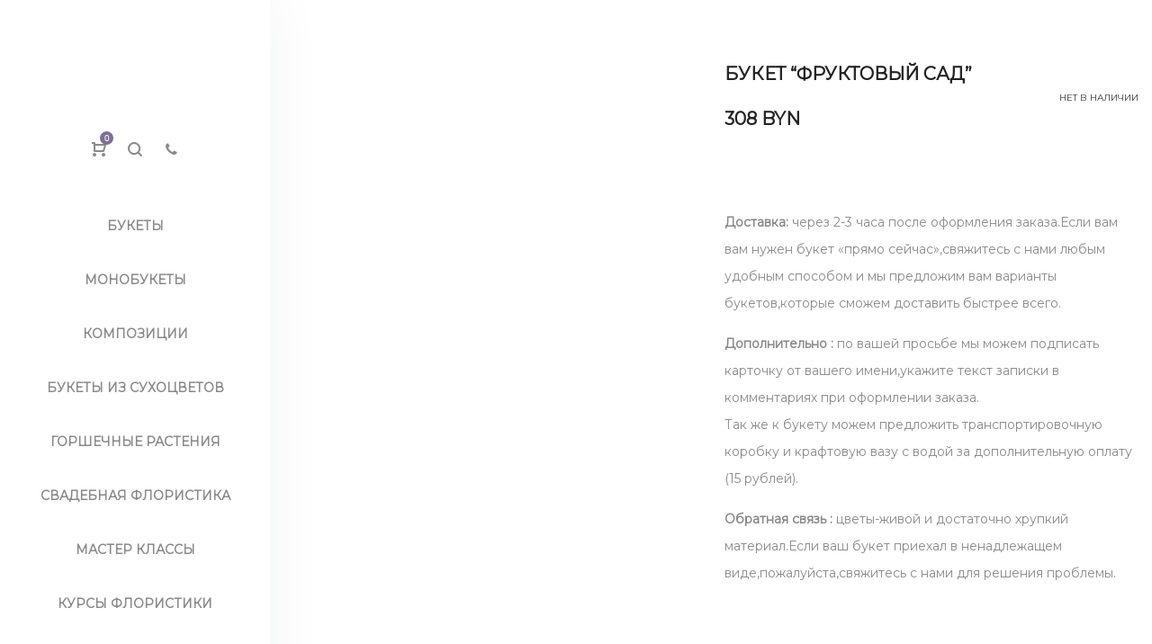

--- FILE ---
content_type: text/html; charset=UTF-8
request_url: https://domcvetov.by/product/buket-fruktovyj-sad/
body_size: 43570
content:
<!DOCTYPE html>
<html data-ps="yes" lang="ru-RU" prefix="og: http://ogp.me/ns# fb: http://ogp.me/ns/fb#">
<head>
    <meta charset="UTF-8">
    <!--[if IE]>
    <meta http-equiv="X-UA-Compatible" content="IE=edge,chrome=1">
    <![endif]-->
    <meta name="viewport" content="width=device-width, initial-scale=1">
    <link rel="profile" href="https://gmpg.org/xfn/11">
    <link rel="pingback" href="https://domcvetov.by/xmlrpc.php">
    <title>Букет &quot;Фруктовый сад&quot; купить в Минске | Интернет-магазин Дом Цветов</title>
<meta name='robots' content='max-image-preview:large' />

<!-- This site is optimized with the Yoast SEO Premium plugin v4.0.1 - https://yoast.com/wordpress/plugins/seo/ -->
<meta name="description" content="Заказать Букет &quot;Фруктовый сад&quot; с доставкой по Минску курьером. ✓Быстрое оформление заказа, удобные способы оплаты. ✿ Салон Дом Цветов."/>
<meta name="robots" content="noodp"/>
<link rel="canonical" href="https://domcvetov.by/product/buket-fruktovyj-sad/" />
<meta property="og:locale" content="ru_RU" />
<meta property="og:type" content="product" />
<meta property="og:title" content="Букет &quot;Фруктовый сад&quot; купить в Минске | Интернет-магазин Дом Цветов" />
<meta property="og:description" content="Заказать Букет &quot;Фруктовый сад&quot; с доставкой по Минску курьером. ✓Быстрое оформление заказа, удобные способы оплаты. ✿ Салон Дом Цветов." />
<meta property="og:url" content="https://domcvetov.by/product/buket-fruktovyj-sad/" />
<meta property="og:site_name" content="Интернет-магазин Дом Цветов" />
<meta property="og:image" content="https://domcvetov.by/wp-content/uploads/2020/03/E8A1B403-918C-47D0-8C4C-F168C016E0C7-scaled.jpeg" />
<meta property="og:image:width" content="2063" />
<meta property="og:image:height" content="2560" />
<meta property="product:price:amount" content="308"/>
<meta property="product:price:currency" content="BYN"/>
<meta name="twitter:card" content="summary" />
<meta name="twitter:description" content="Заказать Букет &quot;Фруктовый сад&quot; с доставкой по Минску курьером. ✓Быстрое оформление заказа, удобные способы оплаты. ✿ Салон Дом Цветов." />
<meta name="twitter:title" content="Букет &quot;Фруктовый сад&quot; купить в Минске | Интернет-магазин Дом Цветов" />
<meta name="twitter:site" content="@SalonDomCvetov" />
<meta name="twitter:image" content="https://domcvetov.by/wp-content/uploads/2020/03/E8A1B403-918C-47D0-8C4C-F168C016E0C7-scaled.jpeg" />
<meta name="twitter:creator" content="@SalonDomCvetov" />
<!-- / Yoast SEO Premium plugin. -->

<link rel='dns-prefetch' href='//www.googletagmanager.com' />
<link rel='dns-prefetch' href='//www.google.com' />
<link rel='dns-prefetch' href='//capi-automation.s3.us-east-2.amazonaws.com' />
<link rel='dns-prefetch' href='//fonts.googleapis.com' />
<link rel="alternate" type="application/rss+xml" title="Интернет-магазин Дом Цветов &raquo; Лента" href="https://domcvetov.by/feed/" />
<link rel="alternate" type="application/rss+xml" title="Интернет-магазин Дом Цветов &raquo; Лента комментариев" href="https://domcvetov.by/comments/feed/" />
<link rel="alternate" title="oEmbed (JSON)" type="application/json+oembed" href="https://domcvetov.by/wp-json/oembed/1.0/embed?url=https%3A%2F%2Fdomcvetov.by%2Fproduct%2Fbuket-fruktovyj-sad%2F" />
<link rel="alternate" title="oEmbed (XML)" type="text/xml+oembed" href="https://domcvetov.by/wp-json/oembed/1.0/embed?url=https%3A%2F%2Fdomcvetov.by%2Fproduct%2Fbuket-fruktovyj-sad%2F&#038;format=xml" />
<style id='wp-img-auto-sizes-contain-inline-css' type='text/css'>
img:is([sizes=auto i],[sizes^="auto," i]){contain-intrinsic-size:3000px 1500px}
/*# sourceURL=wp-img-auto-sizes-contain-inline-css */
</style>
<style id='wp-emoji-styles-inline-css' type='text/css'>

	img.wp-smiley, img.emoji {
		display: inline !important;
		border: none !important;
		box-shadow: none !important;
		height: 1em !important;
		width: 1em !important;
		margin: 0 0.07em !important;
		vertical-align: -0.1em !important;
		background: none !important;
		padding: 0 !important;
	}
/*# sourceURL=wp-emoji-styles-inline-css */
</style>
<link rel='stylesheet' id='wp-block-library-css' href='https://domcvetov.by/wp-includes/css/dist/block-library/style.min.css?ver=b6fa99b6dc1643b44c11682e3dc81e1e' type='text/css' media='all' />
<style id='wp-block-button-inline-css' type='text/css'>
.wp-block-button__link{align-content:center;box-sizing:border-box;cursor:pointer;display:inline-block;height:100%;text-align:center;word-break:break-word}.wp-block-button__link.aligncenter{text-align:center}.wp-block-button__link.alignright{text-align:right}:where(.wp-block-button__link){border-radius:9999px;box-shadow:none;padding:calc(.667em + 2px) calc(1.333em + 2px);text-decoration:none}.wp-block-button[style*=text-decoration] .wp-block-button__link{text-decoration:inherit}.wp-block-buttons>.wp-block-button.has-custom-width{max-width:none}.wp-block-buttons>.wp-block-button.has-custom-width .wp-block-button__link{width:100%}.wp-block-buttons>.wp-block-button.has-custom-font-size .wp-block-button__link{font-size:inherit}.wp-block-buttons>.wp-block-button.wp-block-button__width-25{width:calc(25% - var(--wp--style--block-gap, .5em)*.75)}.wp-block-buttons>.wp-block-button.wp-block-button__width-50{width:calc(50% - var(--wp--style--block-gap, .5em)*.5)}.wp-block-buttons>.wp-block-button.wp-block-button__width-75{width:calc(75% - var(--wp--style--block-gap, .5em)*.25)}.wp-block-buttons>.wp-block-button.wp-block-button__width-100{flex-basis:100%;width:100%}.wp-block-buttons.is-vertical>.wp-block-button.wp-block-button__width-25{width:25%}.wp-block-buttons.is-vertical>.wp-block-button.wp-block-button__width-50{width:50%}.wp-block-buttons.is-vertical>.wp-block-button.wp-block-button__width-75{width:75%}.wp-block-button.is-style-squared,.wp-block-button__link.wp-block-button.is-style-squared{border-radius:0}.wp-block-button.no-border-radius,.wp-block-button__link.no-border-radius{border-radius:0!important}:root :where(.wp-block-button .wp-block-button__link.is-style-outline),:root :where(.wp-block-button.is-style-outline>.wp-block-button__link){border:2px solid;padding:.667em 1.333em}:root :where(.wp-block-button .wp-block-button__link.is-style-outline:not(.has-text-color)),:root :where(.wp-block-button.is-style-outline>.wp-block-button__link:not(.has-text-color)){color:currentColor}:root :where(.wp-block-button .wp-block-button__link.is-style-outline:not(.has-background)),:root :where(.wp-block-button.is-style-outline>.wp-block-button__link:not(.has-background)){background-color:initial;background-image:none}
/*# sourceURL=https://domcvetov.by/wp-includes/blocks/button/style.min.css */
</style>
<style id='wp-block-image-inline-css' type='text/css'>
.wp-block-image>a,.wp-block-image>figure>a{display:inline-block}.wp-block-image img{box-sizing:border-box;height:auto;max-width:100%;vertical-align:bottom}@media not (prefers-reduced-motion){.wp-block-image img.hide{visibility:hidden}.wp-block-image img.show{animation:show-content-image .4s}}.wp-block-image[style*=border-radius] img,.wp-block-image[style*=border-radius]>a{border-radius:inherit}.wp-block-image.has-custom-border img{box-sizing:border-box}.wp-block-image.aligncenter{text-align:center}.wp-block-image.alignfull>a,.wp-block-image.alignwide>a{width:100%}.wp-block-image.alignfull img,.wp-block-image.alignwide img{height:auto;width:100%}.wp-block-image .aligncenter,.wp-block-image .alignleft,.wp-block-image .alignright,.wp-block-image.aligncenter,.wp-block-image.alignleft,.wp-block-image.alignright{display:table}.wp-block-image .aligncenter>figcaption,.wp-block-image .alignleft>figcaption,.wp-block-image .alignright>figcaption,.wp-block-image.aligncenter>figcaption,.wp-block-image.alignleft>figcaption,.wp-block-image.alignright>figcaption{caption-side:bottom;display:table-caption}.wp-block-image .alignleft{float:left;margin:.5em 1em .5em 0}.wp-block-image .alignright{float:right;margin:.5em 0 .5em 1em}.wp-block-image .aligncenter{margin-left:auto;margin-right:auto}.wp-block-image :where(figcaption){margin-bottom:1em;margin-top:.5em}.wp-block-image.is-style-circle-mask img{border-radius:9999px}@supports ((-webkit-mask-image:none) or (mask-image:none)) or (-webkit-mask-image:none){.wp-block-image.is-style-circle-mask img{border-radius:0;-webkit-mask-image:url('data:image/svg+xml;utf8,<svg viewBox="0 0 100 100" xmlns="http://www.w3.org/2000/svg"><circle cx="50" cy="50" r="50"/></svg>');mask-image:url('data:image/svg+xml;utf8,<svg viewBox="0 0 100 100" xmlns="http://www.w3.org/2000/svg"><circle cx="50" cy="50" r="50"/></svg>');mask-mode:alpha;-webkit-mask-position:center;mask-position:center;-webkit-mask-repeat:no-repeat;mask-repeat:no-repeat;-webkit-mask-size:contain;mask-size:contain}}:root :where(.wp-block-image.is-style-rounded img,.wp-block-image .is-style-rounded img){border-radius:9999px}.wp-block-image figure{margin:0}.wp-lightbox-container{display:flex;flex-direction:column;position:relative}.wp-lightbox-container img{cursor:zoom-in}.wp-lightbox-container img:hover+button{opacity:1}.wp-lightbox-container button{align-items:center;backdrop-filter:blur(16px) saturate(180%);background-color:#5a5a5a40;border:none;border-radius:4px;cursor:zoom-in;display:flex;height:20px;justify-content:center;opacity:0;padding:0;position:absolute;right:16px;text-align:center;top:16px;width:20px;z-index:100}@media not (prefers-reduced-motion){.wp-lightbox-container button{transition:opacity .2s ease}}.wp-lightbox-container button:focus-visible{outline:3px auto #5a5a5a40;outline:3px auto -webkit-focus-ring-color;outline-offset:3px}.wp-lightbox-container button:hover{cursor:pointer;opacity:1}.wp-lightbox-container button:focus{opacity:1}.wp-lightbox-container button:focus,.wp-lightbox-container button:hover,.wp-lightbox-container button:not(:hover):not(:active):not(.has-background){background-color:#5a5a5a40;border:none}.wp-lightbox-overlay{box-sizing:border-box;cursor:zoom-out;height:100vh;left:0;overflow:hidden;position:fixed;top:0;visibility:hidden;width:100%;z-index:100000}.wp-lightbox-overlay .close-button{align-items:center;cursor:pointer;display:flex;justify-content:center;min-height:40px;min-width:40px;padding:0;position:absolute;right:calc(env(safe-area-inset-right) + 16px);top:calc(env(safe-area-inset-top) + 16px);z-index:5000000}.wp-lightbox-overlay .close-button:focus,.wp-lightbox-overlay .close-button:hover,.wp-lightbox-overlay .close-button:not(:hover):not(:active):not(.has-background){background:none;border:none}.wp-lightbox-overlay .lightbox-image-container{height:var(--wp--lightbox-container-height);left:50%;overflow:hidden;position:absolute;top:50%;transform:translate(-50%,-50%);transform-origin:top left;width:var(--wp--lightbox-container-width);z-index:9999999999}.wp-lightbox-overlay .wp-block-image{align-items:center;box-sizing:border-box;display:flex;height:100%;justify-content:center;margin:0;position:relative;transform-origin:0 0;width:100%;z-index:3000000}.wp-lightbox-overlay .wp-block-image img{height:var(--wp--lightbox-image-height);min-height:var(--wp--lightbox-image-height);min-width:var(--wp--lightbox-image-width);width:var(--wp--lightbox-image-width)}.wp-lightbox-overlay .wp-block-image figcaption{display:none}.wp-lightbox-overlay button{background:none;border:none}.wp-lightbox-overlay .scrim{background-color:#fff;height:100%;opacity:.9;position:absolute;width:100%;z-index:2000000}.wp-lightbox-overlay.active{visibility:visible}@media not (prefers-reduced-motion){.wp-lightbox-overlay.active{animation:turn-on-visibility .25s both}.wp-lightbox-overlay.active img{animation:turn-on-visibility .35s both}.wp-lightbox-overlay.show-closing-animation:not(.active){animation:turn-off-visibility .35s both}.wp-lightbox-overlay.show-closing-animation:not(.active) img{animation:turn-off-visibility .25s both}.wp-lightbox-overlay.zoom.active{animation:none;opacity:1;visibility:visible}.wp-lightbox-overlay.zoom.active .lightbox-image-container{animation:lightbox-zoom-in .4s}.wp-lightbox-overlay.zoom.active .lightbox-image-container img{animation:none}.wp-lightbox-overlay.zoom.active .scrim{animation:turn-on-visibility .4s forwards}.wp-lightbox-overlay.zoom.show-closing-animation:not(.active){animation:none}.wp-lightbox-overlay.zoom.show-closing-animation:not(.active) .lightbox-image-container{animation:lightbox-zoom-out .4s}.wp-lightbox-overlay.zoom.show-closing-animation:not(.active) .lightbox-image-container img{animation:none}.wp-lightbox-overlay.zoom.show-closing-animation:not(.active) .scrim{animation:turn-off-visibility .4s forwards}}@keyframes show-content-image{0%{visibility:hidden}99%{visibility:hidden}to{visibility:visible}}@keyframes turn-on-visibility{0%{opacity:0}to{opacity:1}}@keyframes turn-off-visibility{0%{opacity:1;visibility:visible}99%{opacity:0;visibility:visible}to{opacity:0;visibility:hidden}}@keyframes lightbox-zoom-in{0%{transform:translate(calc((-100vw + var(--wp--lightbox-scrollbar-width))/2 + var(--wp--lightbox-initial-left-position)),calc(-50vh + var(--wp--lightbox-initial-top-position))) scale(var(--wp--lightbox-scale))}to{transform:translate(-50%,-50%) scale(1)}}@keyframes lightbox-zoom-out{0%{transform:translate(-50%,-50%) scale(1);visibility:visible}99%{visibility:visible}to{transform:translate(calc((-100vw + var(--wp--lightbox-scrollbar-width))/2 + var(--wp--lightbox-initial-left-position)),calc(-50vh + var(--wp--lightbox-initial-top-position))) scale(var(--wp--lightbox-scale));visibility:hidden}}
/*# sourceURL=https://domcvetov.by/wp-includes/blocks/image/style.min.css */
</style>
<style id='wp-block-buttons-inline-css' type='text/css'>
.wp-block-buttons{box-sizing:border-box}.wp-block-buttons.is-vertical{flex-direction:column}.wp-block-buttons.is-vertical>.wp-block-button:last-child{margin-bottom:0}.wp-block-buttons>.wp-block-button{display:inline-block;margin:0}.wp-block-buttons.is-content-justification-left{justify-content:flex-start}.wp-block-buttons.is-content-justification-left.is-vertical{align-items:flex-start}.wp-block-buttons.is-content-justification-center{justify-content:center}.wp-block-buttons.is-content-justification-center.is-vertical{align-items:center}.wp-block-buttons.is-content-justification-right{justify-content:flex-end}.wp-block-buttons.is-content-justification-right.is-vertical{align-items:flex-end}.wp-block-buttons.is-content-justification-space-between{justify-content:space-between}.wp-block-buttons.aligncenter{text-align:center}.wp-block-buttons:not(.is-content-justification-space-between,.is-content-justification-right,.is-content-justification-left,.is-content-justification-center) .wp-block-button.aligncenter{margin-left:auto;margin-right:auto;width:100%}.wp-block-buttons[style*=text-decoration] .wp-block-button,.wp-block-buttons[style*=text-decoration] .wp-block-button__link{text-decoration:inherit}.wp-block-buttons.has-custom-font-size .wp-block-button__link{font-size:inherit}.wp-block-buttons .wp-block-button__link{width:100%}.wp-block-button.aligncenter{text-align:center}
/*# sourceURL=https://domcvetov.by/wp-includes/blocks/buttons/style.min.css */
</style>
<style id='wp-block-columns-inline-css' type='text/css'>
.wp-block-columns{box-sizing:border-box;display:flex;flex-wrap:wrap!important}@media (min-width:782px){.wp-block-columns{flex-wrap:nowrap!important}}.wp-block-columns{align-items:normal!important}.wp-block-columns.are-vertically-aligned-top{align-items:flex-start}.wp-block-columns.are-vertically-aligned-center{align-items:center}.wp-block-columns.are-vertically-aligned-bottom{align-items:flex-end}@media (max-width:781px){.wp-block-columns:not(.is-not-stacked-on-mobile)>.wp-block-column{flex-basis:100%!important}}@media (min-width:782px){.wp-block-columns:not(.is-not-stacked-on-mobile)>.wp-block-column{flex-basis:0;flex-grow:1}.wp-block-columns:not(.is-not-stacked-on-mobile)>.wp-block-column[style*=flex-basis]{flex-grow:0}}.wp-block-columns.is-not-stacked-on-mobile{flex-wrap:nowrap!important}.wp-block-columns.is-not-stacked-on-mobile>.wp-block-column{flex-basis:0;flex-grow:1}.wp-block-columns.is-not-stacked-on-mobile>.wp-block-column[style*=flex-basis]{flex-grow:0}:where(.wp-block-columns){margin-bottom:1.75em}:where(.wp-block-columns.has-background){padding:1.25em 2.375em}.wp-block-column{flex-grow:1;min-width:0;overflow-wrap:break-word;word-break:break-word}.wp-block-column.is-vertically-aligned-top{align-self:flex-start}.wp-block-column.is-vertically-aligned-center{align-self:center}.wp-block-column.is-vertically-aligned-bottom{align-self:flex-end}.wp-block-column.is-vertically-aligned-stretch{align-self:stretch}.wp-block-column.is-vertically-aligned-bottom,.wp-block-column.is-vertically-aligned-center,.wp-block-column.is-vertically-aligned-top{width:100%}
/*# sourceURL=https://domcvetov.by/wp-includes/blocks/columns/style.min.css */
</style>
<link rel='stylesheet' id='wc-blocks-style-css' href='https://domcvetov.by/wp-content/plugins/woocommerce/assets/client/blocks/wc-blocks.css?ver=wc-10.4.3' type='text/css' media='all' />
<style id='global-styles-inline-css' type='text/css'>
:root{--wp--preset--aspect-ratio--square: 1;--wp--preset--aspect-ratio--4-3: 4/3;--wp--preset--aspect-ratio--3-4: 3/4;--wp--preset--aspect-ratio--3-2: 3/2;--wp--preset--aspect-ratio--2-3: 2/3;--wp--preset--aspect-ratio--16-9: 16/9;--wp--preset--aspect-ratio--9-16: 9/16;--wp--preset--color--black: #000000;--wp--preset--color--cyan-bluish-gray: #abb8c3;--wp--preset--color--white: #ffffff;--wp--preset--color--pale-pink: #f78da7;--wp--preset--color--vivid-red: #cf2e2e;--wp--preset--color--luminous-vivid-orange: #ff6900;--wp--preset--color--luminous-vivid-amber: #fcb900;--wp--preset--color--light-green-cyan: #7bdcb5;--wp--preset--color--vivid-green-cyan: #00d084;--wp--preset--color--pale-cyan-blue: #8ed1fc;--wp--preset--color--vivid-cyan-blue: #0693e3;--wp--preset--color--vivid-purple: #9b51e0;--wp--preset--gradient--vivid-cyan-blue-to-vivid-purple: linear-gradient(135deg,rgb(6,147,227) 0%,rgb(155,81,224) 100%);--wp--preset--gradient--light-green-cyan-to-vivid-green-cyan: linear-gradient(135deg,rgb(122,220,180) 0%,rgb(0,208,130) 100%);--wp--preset--gradient--luminous-vivid-amber-to-luminous-vivid-orange: linear-gradient(135deg,rgb(252,185,0) 0%,rgb(255,105,0) 100%);--wp--preset--gradient--luminous-vivid-orange-to-vivid-red: linear-gradient(135deg,rgb(255,105,0) 0%,rgb(207,46,46) 100%);--wp--preset--gradient--very-light-gray-to-cyan-bluish-gray: linear-gradient(135deg,rgb(238,238,238) 0%,rgb(169,184,195) 100%);--wp--preset--gradient--cool-to-warm-spectrum: linear-gradient(135deg,rgb(74,234,220) 0%,rgb(151,120,209) 20%,rgb(207,42,186) 40%,rgb(238,44,130) 60%,rgb(251,105,98) 80%,rgb(254,248,76) 100%);--wp--preset--gradient--blush-light-purple: linear-gradient(135deg,rgb(255,206,236) 0%,rgb(152,150,240) 100%);--wp--preset--gradient--blush-bordeaux: linear-gradient(135deg,rgb(254,205,165) 0%,rgb(254,45,45) 50%,rgb(107,0,62) 100%);--wp--preset--gradient--luminous-dusk: linear-gradient(135deg,rgb(255,203,112) 0%,rgb(199,81,192) 50%,rgb(65,88,208) 100%);--wp--preset--gradient--pale-ocean: linear-gradient(135deg,rgb(255,245,203) 0%,rgb(182,227,212) 50%,rgb(51,167,181) 100%);--wp--preset--gradient--electric-grass: linear-gradient(135deg,rgb(202,248,128) 0%,rgb(113,206,126) 100%);--wp--preset--gradient--midnight: linear-gradient(135deg,rgb(2,3,129) 0%,rgb(40,116,252) 100%);--wp--preset--font-size--small: 13px;--wp--preset--font-size--medium: 20px;--wp--preset--font-size--large: 36px;--wp--preset--font-size--x-large: 42px;--wp--preset--spacing--20: 0.44rem;--wp--preset--spacing--30: 0.67rem;--wp--preset--spacing--40: 1rem;--wp--preset--spacing--50: 1.5rem;--wp--preset--spacing--60: 2.25rem;--wp--preset--spacing--70: 3.38rem;--wp--preset--spacing--80: 5.06rem;--wp--preset--shadow--natural: 6px 6px 9px rgba(0, 0, 0, 0.2);--wp--preset--shadow--deep: 12px 12px 50px rgba(0, 0, 0, 0.4);--wp--preset--shadow--sharp: 6px 6px 0px rgba(0, 0, 0, 0.2);--wp--preset--shadow--outlined: 6px 6px 0px -3px rgb(255, 255, 255), 6px 6px rgb(0, 0, 0);--wp--preset--shadow--crisp: 6px 6px 0px rgb(0, 0, 0);}:where(.is-layout-flex){gap: 0.5em;}:where(.is-layout-grid){gap: 0.5em;}body .is-layout-flex{display: flex;}.is-layout-flex{flex-wrap: wrap;align-items: center;}.is-layout-flex > :is(*, div){margin: 0;}body .is-layout-grid{display: grid;}.is-layout-grid > :is(*, div){margin: 0;}:where(.wp-block-columns.is-layout-flex){gap: 2em;}:where(.wp-block-columns.is-layout-grid){gap: 2em;}:where(.wp-block-post-template.is-layout-flex){gap: 1.25em;}:where(.wp-block-post-template.is-layout-grid){gap: 1.25em;}.has-black-color{color: var(--wp--preset--color--black) !important;}.has-cyan-bluish-gray-color{color: var(--wp--preset--color--cyan-bluish-gray) !important;}.has-white-color{color: var(--wp--preset--color--white) !important;}.has-pale-pink-color{color: var(--wp--preset--color--pale-pink) !important;}.has-vivid-red-color{color: var(--wp--preset--color--vivid-red) !important;}.has-luminous-vivid-orange-color{color: var(--wp--preset--color--luminous-vivid-orange) !important;}.has-luminous-vivid-amber-color{color: var(--wp--preset--color--luminous-vivid-amber) !important;}.has-light-green-cyan-color{color: var(--wp--preset--color--light-green-cyan) !important;}.has-vivid-green-cyan-color{color: var(--wp--preset--color--vivid-green-cyan) !important;}.has-pale-cyan-blue-color{color: var(--wp--preset--color--pale-cyan-blue) !important;}.has-vivid-cyan-blue-color{color: var(--wp--preset--color--vivid-cyan-blue) !important;}.has-vivid-purple-color{color: var(--wp--preset--color--vivid-purple) !important;}.has-black-background-color{background-color: var(--wp--preset--color--black) !important;}.has-cyan-bluish-gray-background-color{background-color: var(--wp--preset--color--cyan-bluish-gray) !important;}.has-white-background-color{background-color: var(--wp--preset--color--white) !important;}.has-pale-pink-background-color{background-color: var(--wp--preset--color--pale-pink) !important;}.has-vivid-red-background-color{background-color: var(--wp--preset--color--vivid-red) !important;}.has-luminous-vivid-orange-background-color{background-color: var(--wp--preset--color--luminous-vivid-orange) !important;}.has-luminous-vivid-amber-background-color{background-color: var(--wp--preset--color--luminous-vivid-amber) !important;}.has-light-green-cyan-background-color{background-color: var(--wp--preset--color--light-green-cyan) !important;}.has-vivid-green-cyan-background-color{background-color: var(--wp--preset--color--vivid-green-cyan) !important;}.has-pale-cyan-blue-background-color{background-color: var(--wp--preset--color--pale-cyan-blue) !important;}.has-vivid-cyan-blue-background-color{background-color: var(--wp--preset--color--vivid-cyan-blue) !important;}.has-vivid-purple-background-color{background-color: var(--wp--preset--color--vivid-purple) !important;}.has-black-border-color{border-color: var(--wp--preset--color--black) !important;}.has-cyan-bluish-gray-border-color{border-color: var(--wp--preset--color--cyan-bluish-gray) !important;}.has-white-border-color{border-color: var(--wp--preset--color--white) !important;}.has-pale-pink-border-color{border-color: var(--wp--preset--color--pale-pink) !important;}.has-vivid-red-border-color{border-color: var(--wp--preset--color--vivid-red) !important;}.has-luminous-vivid-orange-border-color{border-color: var(--wp--preset--color--luminous-vivid-orange) !important;}.has-luminous-vivid-amber-border-color{border-color: var(--wp--preset--color--luminous-vivid-amber) !important;}.has-light-green-cyan-border-color{border-color: var(--wp--preset--color--light-green-cyan) !important;}.has-vivid-green-cyan-border-color{border-color: var(--wp--preset--color--vivid-green-cyan) !important;}.has-pale-cyan-blue-border-color{border-color: var(--wp--preset--color--pale-cyan-blue) !important;}.has-vivid-cyan-blue-border-color{border-color: var(--wp--preset--color--vivid-cyan-blue) !important;}.has-vivid-purple-border-color{border-color: var(--wp--preset--color--vivid-purple) !important;}.has-vivid-cyan-blue-to-vivid-purple-gradient-background{background: var(--wp--preset--gradient--vivid-cyan-blue-to-vivid-purple) !important;}.has-light-green-cyan-to-vivid-green-cyan-gradient-background{background: var(--wp--preset--gradient--light-green-cyan-to-vivid-green-cyan) !important;}.has-luminous-vivid-amber-to-luminous-vivid-orange-gradient-background{background: var(--wp--preset--gradient--luminous-vivid-amber-to-luminous-vivid-orange) !important;}.has-luminous-vivid-orange-to-vivid-red-gradient-background{background: var(--wp--preset--gradient--luminous-vivid-orange-to-vivid-red) !important;}.has-very-light-gray-to-cyan-bluish-gray-gradient-background{background: var(--wp--preset--gradient--very-light-gray-to-cyan-bluish-gray) !important;}.has-cool-to-warm-spectrum-gradient-background{background: var(--wp--preset--gradient--cool-to-warm-spectrum) !important;}.has-blush-light-purple-gradient-background{background: var(--wp--preset--gradient--blush-light-purple) !important;}.has-blush-bordeaux-gradient-background{background: var(--wp--preset--gradient--blush-bordeaux) !important;}.has-luminous-dusk-gradient-background{background: var(--wp--preset--gradient--luminous-dusk) !important;}.has-pale-ocean-gradient-background{background: var(--wp--preset--gradient--pale-ocean) !important;}.has-electric-grass-gradient-background{background: var(--wp--preset--gradient--electric-grass) !important;}.has-midnight-gradient-background{background: var(--wp--preset--gradient--midnight) !important;}.has-small-font-size{font-size: var(--wp--preset--font-size--small) !important;}.has-medium-font-size{font-size: var(--wp--preset--font-size--medium) !important;}.has-large-font-size{font-size: var(--wp--preset--font-size--large) !important;}.has-x-large-font-size{font-size: var(--wp--preset--font-size--x-large) !important;}
:where(.wp-block-columns.is-layout-flex){gap: 2em;}:where(.wp-block-columns.is-layout-grid){gap: 2em;}
/*# sourceURL=global-styles-inline-css */
</style>
<style id='block-style-variation-styles-inline-css' type='text/css'>
:root :where(.wp-block-button.is-style-outline--1 .wp-block-button__link){background: transparent none;border-color: currentColor;border-width: 2px;border-style: solid;color: currentColor;padding-top: 0.667em;padding-right: 1.33em;padding-bottom: 0.667em;padding-left: 1.33em;}
/*# sourceURL=block-style-variation-styles-inline-css */
</style>
<style id='core-block-supports-inline-css' type='text/css'>
.wp-container-core-columns-is-layout-9d6595d7{flex-wrap:nowrap;}.wp-container-core-buttons-is-layout-16018d1d{justify-content:center;}
/*# sourceURL=core-block-supports-inline-css */
</style>

<style id='classic-theme-styles-inline-css' type='text/css'>
/*! This file is auto-generated */
.wp-block-button__link{color:#fff;background-color:#32373c;border-radius:9999px;box-shadow:none;text-decoration:none;padding:calc(.667em + 2px) calc(1.333em + 2px);font-size:1.125em}.wp-block-file__button{background:#32373c;color:#fff;text-decoration:none}
/*# sourceURL=/wp-includes/css/classic-themes.min.css */
</style>
<link rel='stylesheet' id='contact-form-7-css' href='https://domcvetov.by/wp-content/plugins/contact-form-7/includes/css/styles.css?ver=6.1.4' type='text/css' media='all' />
<link rel='stylesheet' id='photoswipe-css' href='https://domcvetov.by/wp-content/plugins/woocommerce/assets/css/photoswipe/photoswipe.min.css?ver=10.4.3' type='text/css' media='all' />
<link rel='stylesheet' id='photoswipe-default-skin-css' href='https://domcvetov.by/wp-content/plugins/woocommerce/assets/css/photoswipe/default-skin/default-skin.min.css?ver=10.4.3' type='text/css' media='all' />
<style id='woocommerce-inline-inline-css' type='text/css'>
.woocommerce form .form-row .required { visibility: visible; }
/*# sourceURL=woocommerce-inline-inline-css */
</style>
<link rel='stylesheet' id='yml-for-yandex-market-css' href='https://domcvetov.by/wp-content/plugins/yml-for-yandex-market/public/css/y4ym-public.css?ver=5.0.26' type='text/css' media='all' />
<link rel='stylesheet' id='lastudio-kit-base-css' href='https://domcvetov.by/wp-content/plugins/lastudio-element-kit/assets/css/lastudio-kit-base.min.css?ver=1.6.0' type='text/css' media='all' />
<link rel='stylesheet' id='lastudio-kit-woocommerce-css' href='https://domcvetov.by/wp-content/plugins/lastudio-element-kit/assets/css/lastudio-kit-woocommerce.min.css?ver=1.6.0' type='text/css' media='all' />
<link rel='stylesheet' id='pmw-public-elementor-fix-css' href='https://domcvetov.by/wp-content/plugins/woocommerce-google-adwords-conversion-tracking-tag/css/public/elementor-fix.css?ver=1.54.1' type='text/css' media='all' />
<link rel='stylesheet' id='font-awesome-css' href='https://domcvetov.by/wp-content/themes/la-zyra/assets/css/font-awesome.min.css' type='text/css' media='all' />
<style id='font-awesome-inline-css' type='text/css'>
@font-face{
                font-family: 'FontAwesome';
                src: url('https://domcvetov.by/wp-content/themes/la-zyra/assets/fonts/fontawesome-webfont.eot');
                src: url('https://domcvetov.by/wp-content/themes/la-zyra/assets/fonts/fontawesome-webfont.eot') format('embedded-opentype'),
                     url('https://domcvetov.by/wp-content/themes/la-zyra/assets/fonts/fontawesome-webfont.woff2') format('woff2'),
                     url('https://domcvetov.by/wp-content/themes/la-zyra/assets/fonts/fontawesome-webfont.woff') format('woff'),
                     url('https://domcvetov.by/wp-content/themes/la-zyra/assets/fonts/fontawesome-webfont.ttf') format('truetype'),
                     url('https://domcvetov.by/wp-content/themes/la-zyra/assets/fonts/fontawesome-webfont.svg') format('svg');
                font-weight:normal;
                font-style:normal
            }
/*# sourceURL=font-awesome-inline-css */
</style>
<link rel='stylesheet' id='la-zyra-theme-css' href='https://domcvetov.by/wp-content/themes/la-zyra/style.css' type='text/css' media='all' />
<style id='la-zyra-theme-inline-css' type='text/css'>
.site-loading .la-image-loading {opacity: 1;visibility: visible}.la-image-loading.spinner-custom .content {width: 100px;margin-top: -50px;height: 100px;margin-left: -50px;text-align: center}.la-image-loading.spinner-custom .content img {width: auto;margin: 0 auto}.site-loading #page.site {opacity: 0;transition: all .3s ease-in-out}#page.site {opacity: 1}.la-image-loading {opacity: 0;position: fixed;z-index: 999999;left: 0;top: 0;right: 0;bottom: 0;background: #fff;overflow: hidden;transition: all .3s ease-in-out;-webkit-transition: all .3s ease-in-out;visibility: hidden}.la-image-loading .content {position: absolute;width: 50px;height: 50px;top: 50%;left: 50%;margin-left: -25px;margin-top: -25px}.section-page-header{color: #232324;background-repeat: no-repeat;background-position: center top;background-size: cover}.section-page-header .page-title{color: #232324}.section-page-header a{color: #232324}.section-page-header a:hover{color: #ef5619}.section-page-header .page-header-inner{padding-top: 50px;padding-bottom: 50px}@media(min-width: 768px){.section-page-header .page-header-inner{padding-top: 80px;padding-bottom: 80px}}@media(min-width: 992px){.section-page-header .page-header-inner{padding-top: 200px;padding-bottom: 160px}}.site-main{padding-top:70px;padding-bottom:30px}body.la-zyra-body{font-size: 12px;background-repeat: repeat;background-position: left top}body.la-zyra-body.body-boxed #page.site{width: 1230px;max-width: 100%;margin-left: auto;margin-right: auto;background-repeat: repeat;background-position: left top}#masthead_aside,.site-header .site-header-inner{background-repeat: repeat;background-position: left top;background-color: #fff}.enable-header-transparency .site-header:not(.is-sticky) .site-header-inner{background-repeat: repeat;background-position: left top;background-color: rgba(0,0,0,0)}.footer-top{background-repeat: repeat;background-position: left top;background-color: #232324;padding-top:80px;padding-bottom:20px}.open-newsletter-popup .lightcase-inlineWrap{background-repeat: repeat;background-position: left top}.site-header .site-branding a{height: 140px;line-height: 140px}.site-header .header-component-inner{padding-top: 50px;padding-bottom: 50px}.site-header .header-main .la_com_action--dropdownmenu .menu,.site-header .mega-menu > li > .popup{margin-top: 70px}.site-header .header-main .la_com_action--dropdownmenu:hover .menu,.site-header .mega-menu > li:hover > .popup{margin-top: 50px}.site-header.is-sticky .site-branding a{height: 80px;line-height: 80px}.site-header.is-sticky .header-component-inner{padding-top: 20px;padding-bottom: 20px}.site-header.is-sticky .header-main .la_com_action--dropdownmenu .menu,.site-header.is-sticky .mega-menu > li > .popup{margin-top: 40px}.site-header.is-sticky .header-main .la_com_action--dropdownmenu:hover .menu,.site-header.is-sticky .mega-menu > li:hover > .popup{margin-top: 20px}@media(max-width: 1300px) and (min-width: 992px){.site-header .site-branding a{height: 120px;line-height: 120px}.site-header .header-component-inner{padding-top: 40px;padding-bottom: 40px}.site-header .header-main .la_com_action--dropdownmenu .menu,.site-header .mega-menu > li > .popup{margin-top: 60px}.site-header .header-main .la_com_action--dropdownmenu:hover .menu,.site-header .mega-menu > li:hover > .popup{margin-top: 40px}.site-header.is-sticky .site-branding a{height: 80px;line-height: 80px}.site-header.is-sticky .header-component-inner{padding-top: 20px;padding-bottom: 20px}.site-header.is-sticky .header-main .la_com_action--dropdownmenu .menu,.site-header.is-sticky .mega-menu > li > .popup{margin-top: 40px}.site-header.is-sticky .header-main .la_com_action--dropdownmenu:hover .menu,.site-header.is-sticky .mega-menu > li:hover > .popup{margin-top: 20px}}@media(max-width: 991px){.site-header-mobile .site-branding a{height: 100px;line-height: 100px}.site-header-mobile .header-component-inner{padding-top: 30px;padding-bottom: 30px}.site-header-mobile.is-sticky .site-branding a{height: 80px;line-height: 80px}.site-header-mobile.is-sticky .header-component-inner{padding-top: 20px;padding-bottom: 20px}}.site-header-mobile .site-branding img{width: 283px}.blog_item--thumbnail.format-quote .format-quote-content, .la-members--style-1 .la-member__info-role, .la-p-single-wrap .wc-tabs li, .block_heading .block_heading--title,.single-post-content .single_post_item--title .entry-title,.la_testimonials--style-1 .testimonial_item--excerpt,.la_testimonials--style-4 .testimonial_item--excerpt,.la_testimonials--style-7 .testimonial_item--excerpt,.three-font-family,.highlight-font-family {font-family: "Prata"}h1,.h1, h2,.h2, h3,.h3, h4,.h4, h5,.h5, h6,.h6, .title-xlarge, .mega-menu .mm-popup-wide .inner > ul.sub-menu > li > a, .heading-font-family {font-family: "Montserrat"}body, .la-blockquote.style-1 footer, .la-blockquote.style-2 footer {font-family: "Montserrat"}.background-color-primary, .item--link-overlay:before, .la_compt_iem .component-target-badget, .wc-toolbar .wc-ordering ul li:hover a, .wc-toolbar .wc-ordering ul li.active a, .dl-menu .tip.hot,.mega-menu .tip.hot,.menu .tip.hot, .comment-form .form-submit input:hover, .social-media-link.style-round a:hover, .social-media-link.style-square a:hover, .social-media-link.style-circle a:hover, .social-media-link.style-outline a:hover, .social-media-link.style-circle-outline a:hover, .la_testimonials--style-3 .testimonial_item--title:before, .la-newsletter-popup .yikes-easy-mc-form .yikes-easy-mc-submit-button:hover, .portfolios-loop.pf-style-3 .item--link-overlay, .la-timeline-wrap.style-1 .timeline-block .timeline-dot, .la-woo-product-gallery .woocommerce-product-gallery__trigger, .product--summary .single_add_to_cart_button:hover, .wc-tabs li a:after, .woocommerce-MyAccount-navigation li:hover a, .woocommerce-MyAccount-navigation li.is-active a, .registration-form .button, .la-loader.spinner1, .la-loader.spinner2, .la-loader.spinner3 [class*="bounce"], .la-loader.spinner4 [class*="dot"], .la-loader.spinner5 div, .socials-color a:hover, .wpb_widgetised_column .otw-widget-form .otw-submit {background-color: #7d7098}.background-color-secondary, .la-pagination ul .page-numbers.current, .slick-slider .slick-dots button, .comment-form .form-submit input, .social-media-link.style-round a, .social-media-link.style-square a, .social-media-link.style-circle a, .la-newsletter-popup .yikes-easy-mc-form .yikes-easy-mc-submit-button, .product--summary .single_add_to_cart_button {background-color: #232324}.background-color-three, .socials-color a {background-color: #9d9d9d}.background-color-body {background-color: #8a8a8a}.background-color-border {background-color: #e3e3e3}a:focus, a:hover, .search-form .search-button:hover, .slick-slider .slick-dots li:hover span,.slick-slider .slick-dots .slick-active span, .slick-slider .slick-arrow:hover,.la-slick-nav .slick-arrow:hover, .vertical-style ul li:hover a, .vertical-style ul li.active a, .filter-style-1 ul li:hover a, .filter-style-1 ul li.active a,.filter-style-default ul li:hover a,.filter-style-default ul li.active a, .filter-style-2 ul li:hover a, .filter-style-2 ul li.active a, .filter-style-3 ul li:hover a, .filter-style-3 ul li.active a, .wc-toolbar .wc-view-toggle .active, .wc-toolbar .wc-view-count li.active, .widget.widget_product_tag_cloud .active a,.widget.product-sort-by .active a,.widget.widget_layered_nav .active a,.widget.la-price-filter-list .active a, .product_list_widget a:hover, #header_aside .btn-aside-toggle:hover, .dl-menu .tip.hot .tip-arrow:before,.mega-menu .tip.hot .tip-arrow:before,.menu .tip.hot .tip-arrow:before, .blog_item--meta a:hover, .blog_item--meta-footer .la-favorite-link:hover i,.blog_item--meta-footer .comments-link:hover i, .blog_item--meta-footer .la-sharing-posts:hover > span > i, .blog_item--meta-footer .la-favorite-link a.added i, .la-sharing-single-posts .social--sharing a:hover, .pf-info-wrapper .la-sharing-single-portfolio .social--sharing a:hover, ul.list-dots.primary > li:before,ul.list-checked.primary > li:before, body .vc_toggle.vc_toggle_default.vc_toggle_active .vc_toggle_title h4, .banner-type-5:hover, .wpb-js-composer [class*="vc_tta-la-"] .vc_active .vc_tta-panel-heading .vc_tta-panel-title, [class*="vc_tta-la-"] .vc_tta-tabs-list li:hover > a,[class*="vc_tta-la-"] .vc_tta-tabs-list li.vc_active > a, [class*="vc_tta-la-"] .tabs-la-3 .vc_tta-tabs-list li.vc_active a, [class*="vc_tta-la-"] .tabs-la-5 .vc_tta-tabs-list li.vc_active a, .subscribe-style-01 .yikes-easy-mc-form .yikes-easy-mc-submit-button:hover, .subscribe-style-02 .yikes-easy-mc-form .yikes-easy-mc-submit-button:hover, .subscribe-style-04 .yikes-easy-mc-form .yikes-easy-mc-submit-button:hover, .wpb-js-composer .vc_tta.vc_tta-accordion.vc_tta-style-la-1 .vc_active .vc_tta-panel-title, .wpb-js-composer .vc_tta.vc_tta-accordion.vc_tta-style-la-2 .vc_tta-panel.vc_active .vc_tta-panel-title, .wpb-js-composer .vc_tta.vc_tta-accordion.vc_tta-style-la-3 .vc_tta-panel.vc_active .vc_tta-title-text, .la-timeline-wrap.style-1 .timeline-block .timeline-subtitle, .product_item .price ins, .products-list .product_item .product_item--info .add_compare:hover,.products-list .product_item .product_item--info .add_wishlist:hover, .product--summary .social--sharing a:hover, .product--summary .add_compare:hover,.product--summary .add_wishlist:hover, .cart-collaterals .woocommerce-shipping-calculator .button:hover,.cart-collaterals .la-coupon .button:hover, .wpb_widgetised_column .otw-widget-form .otw-input-wrap:after {color: #7d7098}.text-color-primary {color: #7d7098 !important}.swatch-wrapper:hover, .swatch-wrapper.selected, .social-media-link.style-outline a:hover, .social-media-link.style-circle-outline a:hover, [class*="vc_tta-la-"] .tabs-la-3 .vc_tta-tabs-list li.vc_active a, .la-woo-thumbs .la-thumb.slick-current:before {border-color: #7d7098}.border-color-primary {border-color: #7d7098 !important}.border-top-color-primary {border-top-color: #7d7098 !important}.border-bottom-color-primary {border-bottom-color: #7d7098 !important}.border-left-color-primary {border-left-color: #7d7098 !important}.border-right-color-primary {border-right-color: #7d7098 !important}.la-pagination ul .page-numbers, .filter-style-2 ul li a, .woocommerce-message,.woocommerce-error,.woocommerce-info, .form-row label, div.quantity, .widget_recent_entries .pr-item .pr-item--right a:not(:hover), .widget_recent_comments li.recentcomments a, .product_list_widget a, .product_list_widget .amount, #header_aside .btn-aside-toggle, .sidebar-inner ul.menu li.current-cat > a, .sidebar-inner ul.menu li.current-cat-parent > a, .sidebar-inner ul.menu li.open > a, .sidebar-inner ul.menu li:hover > a, .blog_item--category-link, .blog_item--meta .author, .blog_item--meta-footer .la-favorite-link i + span,.blog_item--meta-footer .comments-link i + span, .tags-list .tags-list-item, .la-sharing-single-posts .social--sharing a, .author-info__name, .post-navigation .post-title, .commentlist .comment-meta .comment-author, .comment-form label, .woocommerce-Reviews span#reply-title, .woocommerce-Reviews .comment_container .meta .woocommerce-review__author, .portfolio-nav i, .pf-info-wrapper ul .pf-info-value, .pf-info-wrapper .la-sharing-single-portfolio .social--sharing a, .la-blockquote.style-2, ul.list-dots.secondary > li:before,ul.list-checked.secondary > li:before, .la-members--style-1 .la-member__info-title, .la-members--style-2 .la-member__info, .banner-type-5 .banner--link-overlay, [class*="vc_tta-la-"] .vc_tta-tabs-list li, [class*="vc_tta-la-"] .tabs-la-5 .vc_tta-tabs-list li a, .la_testimonials--style-3 .testimonial_item--title, .la_testimonials--style-6 .testimonial_item--title, .la_testimonials--style-8 .testimonial_item, .cf7-style-default .wpcf7-form-control-wrap .wpcf7-select,.cf7-style-default .wpcf7-form-control-wrap .wpcf7-text,.cf7-style-default .wpcf7-form-control-wrap .wpcf7-textarea, .cf7-style-01 .wpcf7-form-control-wrap .wpcf7-select,.cf7-style-01 .wpcf7-form-control-wrap .wpcf7-text,.cf7-style-01 .wpcf7-form-control-wrap .wpcf7-textarea, .la-newsletter-popup, .la-newsletter-popup .yikes-easy-mc-form .yikes-easy-mc-email:focus, .subscribe-style-01 .yikes-easy-mc-form .yikes-easy-mc-email:focus, .subscribe-style-01 .yikes-easy-mc-form .yikes-easy-mc-submit-button, .subscribe-style-02 .yikes-easy-mc-form .yikes-easy-mc-email, .subscribe-style-02 .yikes-easy-mc-form .yikes-easy-mc-email:focus, .subscribe-style-02 .yikes-easy-mc-form .yikes-easy-mc-submit-button, .subscribe-style-03 .yikes-easy-mc-form, .elm-countdown.elm-countdown-style-1 .countdown-section .countdown-amount, .la-circle-progress .sc-cp-t,.la-circle-progress .sc-cp-v, .la-pricing-box-wrap.style-1 .pricing-heading, .products-list .product_item .price, .products-list .product_item .product_item--info .add_compare,.products-list .product_item .product_item--info .add_wishlist, .products-list-mini .product_item .price, .products-grid .product_item .price,.products-grid .product_item .product_item--title, .products-grid.products-grid-5 .product_item--info .product_item--action .button:not(:hover), .la-woo-thumbs .slick-arrow, .product--summary .single-price-wrapper .price, .product--summary .product_meta a, .product--summary .product_meta_sku_wrapper, .product--summary .social--sharing a, .product--summary .group_table label, .product--summary .variations td, .product--summary .add_compare,.product--summary .add_wishlist, .product--summary .add_compare:hover:after,.product--summary .add_wishlist:hover:after, .wc-tabs li:hover > a,.wc-tabs li.active > a, .wc-tab .wc-tab-title, .shop_table td.product-price,.shop_table td.product-subtotal, .shop_table .product-name a, .cart-collaterals .shop_table, .cart-collaterals .woocommerce-shipping-calculator .button,.cart-collaterals .la-coupon .button, .woocommerce > p.cart-empty:before, table.woocommerce-checkout-review-order-table, .wc_payment_methods .wc_payment_method label, .woocommerce-order ul strong {color: #232324}.text-color-secondary {color: #232324 !important}input:focus, select:focus, textarea:focus, .la-pagination ul .page-numbers.current, .la-pagination ul .page-numbers:hover {border-color: #232324}.border-color-secondary {border-color: #232324 !important}.border-top-color-secondary {border-top-color: #232324 !important}.border-bottom-color-secondary {border-bottom-color: #232324 !important}.border-left-color-secondary {border-left-color: #232324 !important}.border-right-color-secondary {border-right-color: #232324 !important}h1,.h1, h2,.h2, h3,.h3, h4,.h4, h5,.h5, h6,.h6, .title-xlarge, table th {color: #232324}.text-color-heading {color: #232324 !important}.border-color-heading {border-color: #232324 !important}.border-top-color-heading {border-top-color: #232324 !important}.border-bottom-color-heading {border-bottom-color: #232324 !important}.border-left-color-heading {border-left-color: #232324 !important}.border-right-color-heading {border-right-color: #232324 !important}.filter-style-1 ul li a,.filter-style-default ul li a, .wc-toolbar .wc-view-count ul, [class*="vc_tta-la-"] .tabs-la-3 .vc_tta-tabs-list li:hover a {color: #9d9d9d}.text-color-three {color: #9d9d9d !important}[class*="vc_tta-la-"] .tabs-la-3 .vc_tta-tabs-list li:hover a {border-color: #9d9d9d}.border-color-three {border-color: #9d9d9d !important}.border-top-color-three {border-top-color: #9d9d9d !important}.border-bottom-color-three {border-bottom-color: #9d9d9d !important}.border-left-color-three {border-left-color: #9d9d9d !important}.border-right-color-three {border-right-color: #9d9d9d !important}body, .la-newsletter-popup .yikes-easy-mc-form .yikes-easy-mc-email, .subscribe-style-01 .yikes-easy-mc-form .yikes-easy-mc-email, table.woocommerce-checkout-review-order-table .variation,table.woocommerce-checkout-review-order-table .product-quantity {color: #8a8a8a}.text-color-body {color: #8a8a8a !important}.border-color-body {border-color: #8a8a8a !important}.border-top-color-body {border-top-color: #8a8a8a !important}.border-bottom-color-body {border-bottom-color: #8a8a8a !important}.border-left-color-body {border-left-color: #8a8a8a !important}.border-right-color-body {border-right-color: #8a8a8a !important}input, select, textarea, table,table th,table td, .elm-loadmore-ajax a, .share-links a, .select2-container .select2-selection--single, .wc-toolbar .wc-ordering, .wc-toolbar .wc-ordering ul, .swatch-wrapper, .widget_shopping_cart_content .total, .calendar_wrap caption, .widget-border.widget, .widget-border-bottom.widget, .sidebar-inner .widget_archive .menu li a, .sidebar-inner .widget_tag_cloud .tagcloud a, .showposts-loop.blog-3 .blog_item--info, .showposts-loop.blog-2 .blog_item--info, .showposts-loop.search-main-loop .item-inner, .commentlist .comment_container, .la-blockquote.style-2, .la-blockquote.style-2 footer, .social-media-link.style-outline a, body .vc_toggle.vc_toggle_default, .la_testimonials--style-3 .testimonial_item--inner, .la-newsletter-popup .yikes-easy-mc-form .yikes-easy-mc-email, .subscribe-style-01 .yikes-easy-mc-form .yikes-easy-mc-email, .wpb-js-composer .vc_tta.vc_tta-accordion.vc_tta-style-la-1 .vc_tta-panel-title, .wpb-js-composer .vc_tta.vc_tta-accordion.vc_tta-style-la-3 .vc_tta-panel, .la-timeline-wrap.style-1 .timeline-line, .la-timeline-wrap.style-2 .timeline-title:after, .line-fullwidth, .shop_table.cart td {border-color: #e3e3e3}.border-color {border-color: #e3e3e3 !important}.border-top-color {border-top-color: #e3e3e3 !important}.border-bottom-color {border-bottom-color: #e3e3e3 !important}.border-left-color {border-left-color: #e3e3e3 !important}.border-right-color {border-right-color: #e3e3e3 !important}.btn {color: #fff;background-color: #232324}.btn:hover {background-color: #7d7098;color: #fff}.btn.btn-primary {background-color: #7d7098;color: #fff}.btn.btn-primary:hover {color: #fff;background-color: #232324}.btn.btn-outline {border-color: #e3e3e3;color: #232324}.btn.btn-outline:hover {color: #fff;background-color: #7d7098;border-color: #7d7098}.btn.btn-style-flat.btn-color-primary {background-color: #7d7098}.btn.btn-style-flat.btn-color-primary:hover {background-color: #232324}.btn.btn-style-flat.btn-color-white {background-color: #fff;color: #232324}.btn.btn-style-flat.btn-color-white:hover {color: #fff;background-color: #7d7098}.btn.btn-style-flat.btn-color-white2 {background-color: #fff;color: #232324}.btn.btn-style-flat.btn-color-white2:hover {color: #fff;background-color: #232324}.btn.btn-style-flat.btn-color-gray {background-color: #8a8a8a}.btn.btn-style-flat.btn-color-gray:hover {background-color: #7d7098}.btn.btn-style-outline:hover {border-color: #7d7098;background-color: #7d7098;color: #fff}.btn.btn-style-outline.btn-color-black {border-color: #232324;color: #232324}.btn.btn-style-outline.btn-color-black:hover {border-color: #7d7098;background-color: #7d7098;color: #fff}.btn.btn-style-outline.btn-color-primary {border-color: #7d7098;color: #7d7098}.btn.btn-style-outline.btn-color-primary:hover {border-color: #232324;background-color: #232324;color: #fff}.btn.btn-style-outline.btn-color-white {border-color: #fff;color: #fff}.btn.btn-style-outline.btn-color-white:hover {border-color: #7d7098;background-color: #7d7098;color: #fff}.btn.btn-style-outline.btn-color-white2 {border-color: rgba(255, 255, 255, 0.5);color: #fff}.btn.btn-style-outline.btn-color-white2:hover {border-color: #232324;background-color: #232324;color: #fff}.btn.btn-style-outline.btn-color-gray {border-color: rgba(35, 35, 36, 0.2);color: #232324}.btn.btn-style-outline.btn-color-gray:hover {border-color: #7d7098;background-color: #7d7098;color: #fff}.woocommerce.add_to_cart_inline a {border-color: #e3e3e3;color: #232324}.woocommerce.add_to_cart_inline a:hover {background-color: #232324;border-color: #232324;color: #fff}.elm-loadmore-ajax a {color: #232324}.elm-loadmore-ajax a:hover {color: #232324;border-color: #232324}form.track_order .button,.place-order .button,.wc-proceed-to-checkout .button,.widget_shopping_cart_content .button,.woocommerce-MyAccount-content form .button,.lost_reset_password .button,form.register .button,.checkout_coupon .button,.woocomerce-form .button {background-color: #232324;border-color: #232324;color: #fff;min-width: 150px;text-transform: uppercase}form.track_order .button:hover,.place-order .button:hover,.wc-proceed-to-checkout .button:hover,.widget_shopping_cart_content .button:hover,.woocommerce-MyAccount-content form .button:hover,.lost_reset_password .button:hover,form.register .button:hover,.checkout_coupon .button:hover,.woocomerce-form .button:hover {background-color: #7d7098;border-color: #7d7098;color: #fff}.products-list .product_item .product_item--info .add_to_cart_button {background-color: transparent;border: 3px solid #e3e3e3;color: #232324;min-width: 150px}.products-list .product_item .product_item--info .add_to_cart_button:hover {background-color: #7d7098;border-color: #7d7098;color: #fff}.shop_table.cart td.actions .button {background-color: transparent;color: #232324;border-color: #e3e3e3}.shop_table.cart td.actions .button:hover {color: #fff;background-color: #232324;border-color: #232324}.widget_price_filter .button {color: #fff;background-color: #7d7098}.widget_price_filter .button:hover {color: #fff;background-color: #232324}#masthead_aside,#header_aside {background-color: #fff;color: #8a8a8a}#masthead_aside h1, #masthead_aside .h1, #masthead_aside h2, #masthead_aside .h2, #masthead_aside h3, #masthead_aside .h3, #masthead_aside h4, #masthead_aside .h4, #masthead_aside h5, #masthead_aside .h5, #masthead_aside h6, #masthead_aside .h6, #masthead_aside .title-xlarge,#header_aside h1,#header_aside .h1,#header_aside h2,#header_aside .h2,#header_aside h3,#header_aside .h3,#header_aside h4,#header_aside .h4,#header_aside h5,#header_aside .h5,#header_aside h6,#header_aside .h6,#header_aside .title-xlarge {color: #232324}#masthead_aside ul:not(.sub-menu) > li > a,#header_aside ul:not(.sub-menu) > li > a {color: #8a8a8a}#masthead_aside ul:not(.sub-menu) > li:hover > a,#header_aside ul:not(.sub-menu) > li:hover > a {color: #000000}.header--aside .header_component--dropdown-menu .menu {background-color: #fff}.header--aside .header_component > a {color: #8a8a8a}.header--aside .header_component:hover > a {color: #000000}ul.mega-menu .popup li > a {color: #8a8a8a;background-color: rgba(0,0,0,0)}ul.mega-menu .popup li:hover > a {color: #232324;background-color: rgba(0,0,0,0)}ul.mega-menu .popup li.active > a {color: #232324;background-color: rgba(0,0,0,0)}ul.mega-menu .mm-popup-wide .popup li.mm-item-level-2 > a {color: #8a8a8a;background-color: rgba(0,0,0,0)}ul.mega-menu .mm-popup-wide .popup li.mm-item-level-2:hover > a {color: #232324;background-color: rgba(0,0,0,0)}ul.mega-menu .mm-popup-wide .popup li.mm-item-level-2.active > a {color: #232324;background-color: rgba(0,0,0,0)}ul.mega-menu .popup > .inner,ul.mega-menu .mm-popup-wide .inner > ul.sub-menu > li li ul.sub-menu,ul.mega-menu .mm-popup-narrow ul ul {background-color: #fff}ul.mega-menu .mm-popup-wide .inner > ul.sub-menu > li li li:hover > a,ul.mega-menu .mm-popup-narrow li.menu-item:hover > a {color: #232324;background-color: rgba(0,0,0,0)}ul.mega-menu .mm-popup-wide .inner > ul.sub-menu > li li li.active > a,ul.mega-menu .mm-popup-narrow li.menu-item.active > a {color: #232324;background-color: rgba(0,0,0,0)}ul.mega-menu .mm-popup-wide .popup > .inner {background-color: #fff}ul.mega-menu .mm-popup-wide .inner > ul.sub-menu > li > a {color: #232324}.site-main-nav .main-menu > li > a {color: #232324;background-color: rgba(0,0,0,0)}.site-main-nav .main-menu > li.active > a,.site-main-nav .main-menu > li:hover > a {color: #232324;background-color: rgba(0,0,0,0)}.site-header .header_component > .component-target {color: #232324}.site-header .header_component--linktext:hover > a .component-target-text,.site-header .header_component:not(.la_com_action--linktext):hover > a {color: #ef5619}.site-header-top {background-color: rgba(0,0,0,0);color: #8a8a8a}.site-header-top .header_component .component-target {color: #8a8a8a}.site-header-top .header_component a.component-target {color: #8a8a8a}.site-header-top .header_component:hover a .component-target-text {color: #ef5619}.enable-header-transparency .site-header:not(.is-sticky) .header_component > .component-target {color: #232324}.enable-header-transparency .site-header:not(.is-sticky) .header_component > a {color: #232324}.enable-header-transparency .site-header:not(.is-sticky) .header_component:hover > a {color: #ef5619}.enable-header-transparency .site-header:not(.is-sticky) .site-main-nav .main-menu > li > a {color: #232324;background-color: rgba(0,0,0,0)}.enable-header-transparency .site-header:not(.is-sticky) .site-main-nav .main-menu > li.active > a,.enable-header-transparency .site-header:not(.is-sticky) .site-main-nav .main-menu > li:hover > a {color: #232324;background-color: rgba(0,0,0,0)}.enable-header-transparency .site-header:not(.is-sticky) .site-main-nav .main-menu > li.active:before,.enable-header-transparency .site-header:not(.is-sticky) .site-main-nav .main-menu > li:hover:before {background-color: rgba(0,0,0,0)}.site-header-mobile .site-header-inner {background-color: #fff}.site-header-mobile .header_component > .component-target {color: #8a8a8a}.site-header-mobile .mobile-menu-wrap {background-color: #ffffff}.site-header-mobile .mobile-menu-wrap .dl-menuwrapper ul {background: #ffffff;border-color: rgba(140, 140, 140, 0.2)}.site-header-mobile .mobile-menu-wrap .dl-menuwrapper li {border-color: rgba(140, 140, 140, 0.2)}.site-header-mobile .mobile-menu-wrap .dl-menu > li > a {color: #000000;background-color: rgba(0,0,0,0)}.site-header-mobile .mobile-menu-wrap .dl-menu > li:hover > a {color: #6b56e2;background-color: rgba(0,0,0,0)}.site-header-mobile .mobile-menu-wrap .dl-menu ul > li > a {color: #232324;background-color: rgba(0,0,0,0)}.site-header-mobile .mobile-menu-wrap .dl-menu ul > li:hover > a {color: #fff;background-color: #6b56e2}.enable-header-transparency .site-header-mobile:not(.is-sticky) .site-header-inner {background-color: #fff}.enable-header-transparency .site-header-mobile:not(.is-sticky) .header_component > .component-target {color: #8a8a8a}.cart-flyout {background-color: #fff;color: #8a8a8a}.cart-flyout .cart-flyout__heading {color: #232324;font-family: "Montserrat"}.cart-flyout .product_list_widget a {color: #8a8a8a}.cart-flyout .product_list_widget a:hover {color: #000000}.cart-flyout .widget_shopping_cart_content .total {color: #232324}.footer-top {color: rgba(255,255,255,0.6)}.footer-top a {color: rgba(255,255,255,0.6)}.footer-top a:hover {color: #ffffff}.footer-top .widget .widget-title {color: #ffffff}.footer-bottom {background-color: #000;color: #fff}.footer-bottom a {color: #fff}.footer-bottom a:hover {color: #fff}.site-header-mobile .mobile-menu-wrap .dl-menu {border-width: 1px 0 0;border-style: solid;box-shadow: 0 6px 12px rgba(0, 0, 0, 0.076);-webkit-box-shadow: 0 6px 12px rgba(0, 0, 0, 0.076)}.site-header-mobile .mobile-menu-wrap .dl-menu li {border-width: 1px 0 0;border-style: solid}.site-header-mobile .mobile-menu-wrap .dl-menuwrapper li.dl-subviewopen,.site-header-mobile .mobile-menu-wrap .dl-menuwrapper li.dl-subview,.site-header-mobile .mobile-menu-wrap .dl-menuwrapper li:first-child {border-top-width: 0}.wpb-js-composer [class*="vc_tta-la-"] .vc_tta-panel-heading .vc_tta-panel-title .vc_tta-icon {margin-right: 10px}.la-myaccount-page .la_tab_control li.active a,.la-myaccount-page .la_tab_control li:hover a,.la-myaccount-page .ywsl-label {color: #232324}.la-myaccount-page .btn-create-account:hover {color: #fff;background-color: #232324;border-color: #232324}.btn.btn-style-outline-bottom:hover {background: none !important;color: #7d7098 !important;border-color: #7d7098 !important}.product_item .product_item--thumbnail .wrap-addto .button {color: #232324}.product_item .product_item--thumbnail .wrap-addto .button.added, .product_item .product_item--thumbnail .wrap-addto .button:hover {background-color: #7d7098}.product_item .product_item--thumbnail .add_to_cart_button:hover {background-color: #7d7098}.product--summary .add_compare.added,.product--summary .add_wishlist.added,.products-list .product_item .product_item--info .add_compare:hover,.products-list .product_item .product_item--info .add_compare.added,.products-list .product_item .product_item--info .add_wishlist:hover,.products-list .product_item .product_item--info .add_wishlist.added {color: #7d7098}.elm-loadmore-ajax .btn.btn-style-outline {padding: 0;border-width: 0 0 1px;min-width: 0;text-transform: none;font-size: 14px;font-weight: normal}.elm-loadmore-ajax .btn.btn-style-outline:hover {color: #7d7098;background-color: transparent}@media (max-width: 767px) {.la-advanced-product-filters {background-color: #fff;color: #8a8a8a}.la-advanced-product-filters .widget-title {color: #232324}.la-advanced-product-filters a {color: #8a8a8a}.la-advanced-product-filters a:hover {color: #000000}}.nav-menu-burger {color: #232324}.header-v7 .site-header__nav-primary .site-category-nav .toggle-category-menu {color: #232324;background-color: rgba(0,0,0,0)}.header-v7 .site-header__nav-primary .site-category-nav:hover .toggle-category-menu {color: #232324;background-color: rgba(0,0,0,0)}
@font-face{
                font-family: 'dl-icon';
                src: url('https://domcvetov.by/wp-content/themes/la-zyra/assets/fonts/dl-icon.eot');
                src: url('https://domcvetov.by/wp-content/themes/la-zyra/assets/fonts/dl-icon.eot') format('embedded-opentype'),
                     url('https://domcvetov.by/wp-content/themes/la-zyra/assets/fonts/dl-icon.woff') format('woff'),
                     url('https://domcvetov.by/wp-content/themes/la-zyra/assets/fonts/dl-icon.ttf') format('truetype'),
                     url('https://domcvetov.by/wp-content/themes/la-zyra/assets/fonts/dl-icon.svg') format('svg');
                font-weight:normal;
                font-style:normal
            }
/*# sourceURL=la-zyra-theme-inline-css */
</style>
<link rel='stylesheet' id='la-zyra-child-style-css' href='https://domcvetov.by/wp-content/themes/la-zyra-child/style.css?ver=1.0' type='text/css' media='all' />
<link rel='stylesheet' id='animate-css-css' href='https://domcvetov.by/wp-content/themes/la-zyra/assets/css/animate.min.css' type='text/css' media='all' />
<link rel='stylesheet' id='la-zyra-google_fonts-css' href='//fonts.googleapis.com/css?family=Montserrat:regular%7CPrata:regular' type='text/css' media='all' />
<link rel='stylesheet' id='select2-css' href='https://domcvetov.by/wp-content/plugins/woocommerce/assets/css/select2.css?ver=10.4.3' type='text/css' media='all' />
<link rel='stylesheet' id='jquery-ui-css' href='https://domcvetov.by/wp-content/plugins/pwfwoofilter/assets/css/frontend/jquery-ui/jquery-ui.min.css?ver=1.12.1' type='text/css' media='all' />
<link rel='stylesheet' id='pwf-woo-filter-css' href='https://domcvetov.by/wp-content/plugins/pwfwoofilter/assets/css/frontend/style.min.css?ver=1.6.2' type='text/css' media='all' />
<link rel='stylesheet' id='bsf-Defaults-css' href='https://domcvetov.by/wp-content/uploads/smile_fonts/Defaults/Defaults.css?ver=3.20.0' type='text/css' media='all' />
<script data-laps-action="reorder" type="javascript/blocked" id="woocommerce-google-analytics-integration-gtag-js-after">
/* <![CDATA[ */
/* Google Analytics for WooCommerce (gtag.js) */
					window.dataLayer = window.dataLayer || [];
					function gtag(){dataLayer.push(arguments);}
					// Set up default consent state.
					for ( const mode of [{"analytics_storage":"denied","ad_storage":"denied","ad_user_data":"denied","ad_personalization":"denied","region":["AT","BE","BG","HR","CY","CZ","DK","EE","FI","FR","DE","GR","HU","IS","IE","IT","LV","LI","LT","LU","MT","NL","NO","PL","PT","RO","SK","SI","ES","SE","GB","CH"]}] || [] ) {
						gtag( "consent", "default", { "wait_for_update": 500, ...mode } );
					}
					gtag("js", new Date());
					gtag("set", "developer_id.dOGY3NW", true);
					gtag("config", "55361522", {"track_404":true,"allow_google_signals":true,"logged_in":false,"linker":{"domains":[],"allow_incoming":false},"custom_map":{"dimension1":"logged_in"}});
//# sourceURL=woocommerce-google-analytics-integration-gtag-js-after
/* ]]> */
</script>
<script data-laps-action="reorder" type="javascript/blocked" data-src="https://domcvetov.by/wp-includes/js/dist/hooks.min.js?ver=dd5603f07f9220ed27f1" id="wp-hooks-js"></script>
<script data-laps-action="reorder" type="javascript/blocked" data-src="https://domcvetov.by/wp-includes/js/jquery/jquery.min.js?ver=3.7.1" id="jquery-core-js"></script>
<script data-laps-action="reorder" type="javascript/blocked" data-src="https://domcvetov.by/wp-includes/js/jquery/jquery-migrate.min.js?ver=3.4.1" id="jquery-migrate-js"></script>
<script data-laps-action="reorder" type="javascript/blocked" data-src="//domcvetov.by/wp-content/plugins/revslider/sr6/assets/js/rbtools.min.js?ver=6.7.28" async id="tp-tools-js" defer ></script> 
<script data-laps-action="reorder" type="javascript/blocked" data-src="//domcvetov.by/wp-content/plugins/revslider/sr6/assets/js/rs6.min.js?ver=6.7.28" async id="revmin-js" defer ></script> 
<script data-laps-action="reorder" type="javascript/blocked" data-src="https://domcvetov.by/wp-content/plugins/woocommerce/assets/js/jquery-blockui/jquery.blockUI.min.js?ver=2.7.0-wc.10.4.3" id="wc-jquery-blockui-js" defer="defer" data-wp-strategy="defer"></script>
<script data-laps-action="reorder" type="javascript/blocked" id="wc-add-to-cart-js-extra">
/* <![CDATA[ */
var wc_add_to_cart_params = {"ajax_url":"/wp-admin/admin-ajax.php","wc_ajax_url":"/?wc-ajax=%%endpoint%%","i18n_view_cart":"\u041f\u0440\u043e\u0441\u043c\u043e\u0442\u0440 \u043a\u043e\u0440\u0437\u0438\u043d\u044b","cart_url":"https://domcvetov.by/cart/","is_cart":"","cart_redirect_after_add":"no"};
//# sourceURL=wc-add-to-cart-js-extra
/* ]]> */
</script>
<script data-laps-action="reorder" type="javascript/blocked" data-src="https://domcvetov.by/wp-content/plugins/woocommerce/assets/js/frontend/add-to-cart.min.js?ver=10.4.3" id="wc-add-to-cart-js" defer="defer" data-wp-strategy="defer" defer ></script> 
<script data-laps-action="reorder" type="javascript/blocked" data-src="https://domcvetov.by/wp-content/plugins/woocommerce/assets/js/zoom/jquery.zoom.min.js?ver=1.7.21-wc.10.4.3" id="wc-zoom-js" defer="defer" data-wp-strategy="defer"></script>
<script data-laps-action="reorder" type="javascript/blocked" data-src="https://domcvetov.by/wp-content/plugins/woocommerce/assets/js/photoswipe/photoswipe.min.js?ver=4.1.1-wc.10.4.3" id="wc-photoswipe-js" defer="defer" data-wp-strategy="defer"></script>
<script data-laps-action="reorder" type="javascript/blocked" data-src="https://domcvetov.by/wp-content/plugins/woocommerce/assets/js/photoswipe/photoswipe-ui-default.min.js?ver=4.1.1-wc.10.4.3" id="wc-photoswipe-ui-default-js" defer="defer" data-wp-strategy="defer"></script>
<script data-laps-action="reorder" type="javascript/blocked" id="wc-single-product-js-extra">
/* <![CDATA[ */
var wc_single_product_params = {"i18n_required_rating_text":"\u041f\u043e\u0436\u0430\u043b\u0443\u0439\u0441\u0442\u0430, \u043f\u043e\u0441\u0442\u0430\u0432\u044c\u0442\u0435 \u043e\u0446\u0435\u043d\u043a\u0443","i18n_rating_options":["1 \u0438\u0437 5 \u0437\u0432\u0451\u0437\u0434","2 \u0438\u0437 5 \u0437\u0432\u0451\u0437\u0434","3 \u0438\u0437 5 \u0437\u0432\u0451\u0437\u0434","4 \u0438\u0437 5 \u0437\u0432\u0451\u0437\u0434","5 \u0438\u0437 5 \u0437\u0432\u0451\u0437\u0434"],"i18n_product_gallery_trigger_text":"\u041f\u0440\u043e\u0441\u043c\u043e\u0442\u0440 \u0433\u0430\u043b\u0435\u0440\u0435\u0438 \u0438\u0437\u043e\u0431\u0440\u0430\u0436\u0435\u043d\u0438\u0439 \u0432 \u043f\u043e\u043b\u043d\u043e\u044d\u043a\u0440\u0430\u043d\u043d\u043e\u043c \u0440\u0435\u0436\u0438\u043c\u0435","review_rating_required":"yes","flexslider":{"rtl":false,"animation":"slide","smoothHeight":true,"directionNav":false,"controlNav":"thumbnails","slideshow":false,"animationSpeed":500,"animationLoop":false,"allowOneSlide":false},"zoom_enabled":"1","zoom_options":[],"photoswipe_enabled":"1","photoswipe_options":{"shareEl":false,"closeOnScroll":false,"history":false,"hideAnimationDuration":0,"showAnimationDuration":0},"flexslider_enabled":""};
//# sourceURL=wc-single-product-js-extra
/* ]]> */
</script>
<script data-laps-action="reorder" type="javascript/blocked" id="wc-single-product-js-before">
/* <![CDATA[ */
try{wc_single_product_params.flexslider.directionNav=!0,wc_single_product_params.flexslider.start=function(o){jQuery(document).trigger("lastudiokit/woocommerce/single/product-gallery-start-hook",[o]),jQuery(document).trigger("lastudio-kit/woocommerce/single/product-gallery-start-hook",[o])},wc_single_product_params.flexslider.before=function(o){jQuery(".woocommerce-product-gallery").css("opacity",1),jQuery(document).trigger("lastudiokit/woocommerce/single/init_product_slider",[o]),jQuery(document).trigger("lastudio-kit/woocommerce/single/init_product_slider",[o])},wc_single_product_params.flexslider.init=function(o){jQuery(document).trigger("lastudiokit/woocommerce/single/product-gallery-init-hook",[o]),jQuery(document).trigger("lastudio-kit/woocommerce/single/product-gallery-init-hook",[o])}}catch(o){}
//# sourceURL=wc-single-product-js-before
/* ]]> */
</script>
<script data-laps-action="reorder" type="javascript/blocked" data-src="https://domcvetov.by/wp-content/plugins/woocommerce/assets/js/frontend/single-product.min.js?ver=10.4.3" id="wc-single-product-js" defer="defer" data-wp-strategy="defer"></script>
<script data-laps-action="reorder" type="javascript/blocked" data-src="https://domcvetov.by/wp-content/plugins/woocommerce/assets/js/js-cookie/js.cookie.min.js?ver=2.1.4-wc.10.4.3" id="wc-js-cookie-js" defer="defer" data-wp-strategy="defer"></script>
<script data-laps-action="reorder" type="javascript/blocked" id="woocommerce-js-extra">
/* <![CDATA[ */
var woocommerce_params = {"ajax_url":"/wp-admin/admin-ajax.php","wc_ajax_url":"/?wc-ajax=%%endpoint%%","i18n_password_show":"\u041f\u043e\u043a\u0430\u0437\u0430\u0442\u044c \u043f\u0430\u0440\u043e\u043b\u044c","i18n_password_hide":"\u0421\u043a\u0440\u044b\u0442\u044c \u043f\u0430\u0440\u043e\u043b\u044c"};
//# sourceURL=woocommerce-js-extra
/* ]]> */
</script>
<script data-laps-action="reorder" type="javascript/blocked" data-src="https://domcvetov.by/wp-content/plugins/woocommerce/assets/js/frontend/woocommerce.min.js?ver=10.4.3" id="woocommerce-js" defer="defer" data-wp-strategy="defer" defer ></script> 
<script data-laps-action="reorder" type="javascript/blocked" data-src="https://domcvetov.by/wp-content/plugins/yml-for-yandex-market/public/js/y4ym-public.js?ver=5.0.26" id="yml-for-yandex-market-js"></script>
<script data-laps-action="reorder" type="javascript/blocked" id="wpm-js-extra">
/* <![CDATA[ */
var wpm = {"ajax_url":"https://domcvetov.by/wp-admin/admin-ajax.php","root":"https://domcvetov.by/wp-json/","nonce_wp_rest":"dc072096a9","nonce_ajax":"2b7b9f94a8"};
//# sourceURL=wpm-js-extra
/* ]]> */
</script>
<script data-laps-action="reorder" type="javascript/blocked" data-src="https://domcvetov.by/wp-content/plugins/woocommerce-google-adwords-conversion-tracking-tag/js/public/free/wpm-public.p1.min.js?ver=1.54.1" id="wpm-js"></script>
<script data-laps-action="reorder" type="javascript/blocked"></script><link rel="https://api.w.org/" href="https://domcvetov.by/wp-json/" /><link rel="alternate" title="JSON" type="application/json" href="https://domcvetov.by/wp-json/wp/v2/product/28820" /><link rel="EditURI" type="application/rsd+xml" title="RSD" href="https://domcvetov.by/xmlrpc.php?rsd" />
<meta name="generator" content="Redux 4.5.9" />
		<!-- GA Google Analytics @ https://m0n.co/ga -->
		<script data-laps-action="reorder" type="javascript/blocked" async data-src="https://www.googletagmanager.com/gtag/js?id=UA-55361522-1"></script>
		<script data-laps-action="reorder" type="javascript/blocked">
			window.dataLayer = window.dataLayer || [];
			function gtag(){dataLayer.push(arguments);}
			gtag('js', new Date());
			gtag('config', 'UA-55361522-1');
		</script>

	<meta name="generator" content="Site Kit by Google 1.170.0" /><style>

/* CSS added by Hide Metadata Plugin */

.entry-meta .byline:before,
			.entry-header .entry-meta span.byline:before,
			.entry-meta .byline:after,
			.entry-header .entry-meta span.byline:after,
			.single .byline, .group-blog .byline,
			.entry-meta .byline,
			.entry-header .entry-meta > span.byline,
			.entry-meta .author.vcard  {
				content: '';
				display: none;
				margin: 0;
			}
.entry-meta .posted-on:before,
			.entry-header .entry-meta > span.posted-on:before,
			.entry-meta .posted-on:after,
			.entry-header .entry-meta > span.posted-on:after,
			.entry-meta .posted-on,
			.entry-header .entry-meta > span.posted-on {
				content: '';
				display: none;
				margin: 0;
			}</style>
<script data-laps-action="reorder" type="javascript/blocked">document.createElement( "picture" );if(!window.HTMLPictureElement && document.addEventListener) {window.addEventListener("DOMContentLoaded", function() {var s = document.createElement("script");s.src = "https://domcvetov.by/wp-content/plugins/webp-express/js/picturefill.min.js";document.body.appendChild(s);});}</script><!-- Google site verification - Google for WooCommerce -->
<meta name="google-site-verification" content="N8zA1ZMgIu0Yzr94A1kA_IAtUaGrLnR7PiyqXd0V4aI" />
<link rel="apple-touch-icon" sizes="16x16" href="https://domcvetov.by/wp-content/uploads/2023/02/DTS12.svg"/><link  rel="shortcut icon" type="image/png" sizes="72x72" href="https://domcvetov.by/wp-content/uploads/2023/02/DTS12.svg"/><link rel="apple-touch-icon" sizes="57x57" href="https://domcvetov.by/wp-content/uploads/2023/02/DTS12.svg"/><link  rel="shortcut icon" type="image/png" sizes="57x57" href="https://domcvetov.by/wp-content/uploads/2023/02/DTS12.svg"/><link rel="apple-touch-icon" sizes="72x72" href="https://domcvetov.by/wp-content/uploads/2023/02/DTS12.svg"/><link  rel="shortcut icon" type="image/png" sizes="16x16" href="https://domcvetov.by/wp-content/uploads/2023/02/DTS12.svg"/>	<noscript><style>.woocommerce-product-gallery{ opacity: 1 !important; }</style></noscript>
	
<!-- START Pixel Manager for WooCommerce -->

		<script data-laps-action="reorder" type="javascript/blocked">

			window.wpmDataLayer = window.wpmDataLayer || {};
			window.wpmDataLayer = Object.assign(window.wpmDataLayer, {"cart":{},"cart_item_keys":{},"version":{"number":"1.54.1","pro":false,"eligible_for_updates":false,"distro":"fms","beta":false,"show":true},"pixels":{"google":{"linker":{"settings":null},"user_id":false,"ads":{"conversion_ids":{"AW-961981347":"DFB5CNnH_cMBEKPX2soD"},"dynamic_remarketing":{"status":true,"id_type":"post_id","send_events_with_parent_ids":true},"google_business_vertical":"retail","phone_conversion_number":"","phone_conversion_label":""},"analytics":{"ga4":{"measurement_id":"G-QKM5BCLZDF","parameters":{},"mp_active":false,"debug_mode":false,"page_load_time_tracking":false},"id_type":"post_id"},"tag_id":"AW-961981347","tag_id_suppressed":[],"tag_gateway":{"measurement_path":""},"tcf_support":false,"consent_mode":{"is_active":true,"wait_for_update":500,"ads_data_redaction":false,"url_passthrough":true}}},"shop":{"list_name":"Product | Букет \"Фруктовый сад\"","list_id":"product_buket-8220-fruktovyj-sad-8221","page_type":"product","product_type":"simple","currency":"BYN","selectors":{"addToCart":[],"beginCheckout":[]},"order_duplication_prevention":true,"view_item_list_trigger":{"test_mode":false,"background_color":"green","opacity":0.5,"repeat":true,"timeout":1000,"threshold":0.8},"variations_output":true,"session_active":false},"page":{"id":28820,"title":"Букет &#8220;Фруктовый сад&#8221;","type":"product","categories":[],"parent":{"id":0,"title":"Букет &#8220;Фруктовый сад&#8221;","type":"product","categories":[]}},"general":{"user_logged_in":false,"scroll_tracking_thresholds":[],"page_id":28820,"exclude_domains":[],"server_2_server":{"active":false,"user_agent_exclude_patterns":[],"ip_exclude_list":[],"pageview_event_s2s":{"is_active":false,"pixels":[]}},"consent_management":{"explicit_consent":false},"lazy_load_pmw":false,"chunk_base_path":"https://domcvetov.by/wp-content/plugins/woocommerce-google-adwords-conversion-tracking-tag/js/public/free/","modules":{"load_deprecated_functions":true}}});

		</script>

		
<!-- END Pixel Manager for WooCommerce -->
			<meta name="pm-dataLayer-meta" content="28820" class="wpmProductId"
				  data-id="28820">
					<script data-laps-action="reorder" type="javascript/blocked">
			(window.wpmDataLayer = window.wpmDataLayer || {}).products                = window.wpmDataLayer.products || {};
			window.wpmDataLayer.products[28820] = {"id":"28820","sku":"","price":308,"brand":"","quantity":1,"dyn_r_ids":{"post_id":"28820","sku":28820,"gpf":"woocommerce_gpf_28820","gla":"gla_28820"},"is_variable":false,"type":"simple","name":"Букет \"Фруктовый сад\"","category":["Букеты цветов"],"is_variation":false};
					</script>
					<script data-laps-action="reorder" type="javascript/blocked">
				!function(f,b,e,v,n,t,s){if(f.fbq)return;n=f.fbq=function(){n.callMethod?
					n.callMethod.apply(n,arguments):n.queue.push(arguments)};if(!f._fbq)f._fbq=n;
					n.push=n;n.loaded=!0;n.version='2.0';n.queue=[];t=b.createElement(e);t.async=!0;
					t.src=v;s=b.getElementsByTagName(e)[0];s.parentNode.insertBefore(t,s)}(window,
					document,'script','https://connect.facebook.net/en_US/fbevents.js');
			</script>
			<!-- WooCommerce Facebook Integration Begin -->
			<script data-laps-action="reorder" type="javascript/blocked">

				fbq('init', '2558332501155829', {}, {
    "agent": "woocommerce_0-10.4.3-3.5.15"
});

				document.addEventListener( 'DOMContentLoaded', function() {
					// Insert placeholder for events injected when a product is added to the cart through AJAX.
					document.body.insertAdjacentHTML( 'beforeend', '<div class=\"wc-facebook-pixel-event-placeholder\"></div>' );
				}, false );

			</script>
			<!-- WooCommerce Facebook Integration End -->
						<style>
				.e-con.e-parent:nth-of-type(n+4):not(.e-lazyloaded):not(.e-no-lazyload),
				.e-con.e-parent:nth-of-type(n+4):not(.e-lazyloaded):not(.e-no-lazyload) * {
					background-image: none !important;
				}
				@media screen and (max-height: 1024px) {
					.e-con.e-parent:nth-of-type(n+3):not(.e-lazyloaded):not(.e-no-lazyload),
					.e-con.e-parent:nth-of-type(n+3):not(.e-lazyloaded):not(.e-no-lazyload) * {
						background-image: none !important;
					}
				}
				@media screen and (max-height: 640px) {
					.e-con.e-parent:nth-of-type(n+2):not(.e-lazyloaded):not(.e-no-lazyload),
					.e-con.e-parent:nth-of-type(n+2):not(.e-lazyloaded):not(.e-no-lazyload) * {
						background-image: none !important;
					}
				}
			</style>
			<meta name="generator" content="Powered by WPBakery Page Builder - drag and drop page builder for WordPress."/>
<noscript><style>.lazyload[data-src]{display:none !important;}</style></noscript><style>.lazyload{background-image:none !important;}.lazyload:before{background-image:none !important;}</style><style>.wp-block-gallery.is-cropped .blocks-gallery-item picture{height:100%;width:100%;}</style><meta name="generator" content="Powered by Slider Revolution 6.7.28 - responsive, Mobile-Friendly Slider Plugin for WordPress with comfortable drag and drop interface." />
<script data-laps-action="reorder" type="javascript/blocked">function setREVStartSize(e){
			//window.requestAnimationFrame(function() {
				window.RSIW = window.RSIW===undefined ? window.innerWidth : window.RSIW;
				window.RSIH = window.RSIH===undefined ? window.innerHeight : window.RSIH;
				try {
					var pw = document.getElementById(e.c).parentNode.offsetWidth,
						newh;
					pw = pw===0 || isNaN(pw) || (e.l=="fullwidth" || e.layout=="fullwidth") ? window.RSIW : pw;
					e.tabw = e.tabw===undefined ? 0 : parseInt(e.tabw);
					e.thumbw = e.thumbw===undefined ? 0 : parseInt(e.thumbw);
					e.tabh = e.tabh===undefined ? 0 : parseInt(e.tabh);
					e.thumbh = e.thumbh===undefined ? 0 : parseInt(e.thumbh);
					e.tabhide = e.tabhide===undefined ? 0 : parseInt(e.tabhide);
					e.thumbhide = e.thumbhide===undefined ? 0 : parseInt(e.thumbhide);
					e.mh = e.mh===undefined || e.mh=="" || e.mh==="auto" ? 0 : parseInt(e.mh,0);
					if(e.layout==="fullscreen" || e.l==="fullscreen")
						newh = Math.max(e.mh,window.RSIH);
					else{
						e.gw = Array.isArray(e.gw) ? e.gw : [e.gw];
						for (var i in e.rl) if (e.gw[i]===undefined || e.gw[i]===0) e.gw[i] = e.gw[i-1];
						e.gh = e.el===undefined || e.el==="" || (Array.isArray(e.el) && e.el.length==0)? e.gh : e.el;
						e.gh = Array.isArray(e.gh) ? e.gh : [e.gh];
						for (var i in e.rl) if (e.gh[i]===undefined || e.gh[i]===0) e.gh[i] = e.gh[i-1];
											
						var nl = new Array(e.rl.length),
							ix = 0,
							sl;
						e.tabw = e.tabhide>=pw ? 0 : e.tabw;
						e.thumbw = e.thumbhide>=pw ? 0 : e.thumbw;
						e.tabh = e.tabhide>=pw ? 0 : e.tabh;
						e.thumbh = e.thumbhide>=pw ? 0 : e.thumbh;
						for (var i in e.rl) nl[i] = e.rl[i]<window.RSIW ? 0 : e.rl[i];
						sl = nl[0];
						for (var i in nl) if (sl>nl[i] && nl[i]>0) { sl = nl[i]; ix=i;}
						var m = pw>(e.gw[ix]+e.tabw+e.thumbw) ? 1 : (pw-(e.tabw+e.thumbw)) / (e.gw[ix]);
						newh =  (e.gh[ix] * m) + (e.tabh + e.thumbh);
					}
					var el = document.getElementById(e.c);
					if (el!==null && el) el.style.height = newh+"px";
					el = document.getElementById(e.c+"_wrapper");
					if (el!==null && el) {
						el.style.height = newh+"px";
						el.style.display = "block";
					}
				} catch(e){
					console.log("Failure at Presize of Slider:" + e)
				}
			//});
		  };</script>
<style id="la-zyra-extra-custom-css" type="text/css">.section-page-header .page-title {
    font-family: "Prata", serif;
    text-transform: capitalize;
    font-weight: normal;
}
.enable-footer-fullwidth:not(.la-enable-fullpage) .site-footer.la-footer-5col32223 .container {
    width: 1420px;
    padding-left: 15px;
    padding-right: 15px;
}
.sidebar-inner .widget .widget-title {
    font-family: "Prata", serif;
    font-size: 18px;
    font-weight: normal;
    -webkit-font-smoothing: inherit;
}

.search.search-no-results .section-page-header .page-title,
.search.search-results .section-page-header .page-title {
    font-size: 40px;
}

@media(min-width: 800px){
    .section-page-header .page-title {
        font-size: 50px;
    }
}

@media(min-width: 1300px){
    .section-page-header .page-title {
        font-size: 80px;
    }
}

@media(min-width: 1500px){
    .section-page-header .page-title {
        font-size: 110px;
    }
}

.mega-menu .popup .menu-item-1010 > a{
    display: inherit !important;
    opacity: 0;
}
.mega-menu .popup .menu-item-1010 > a:before {
    width: 100%;
    content: "";
    position: absolute;
    padding-bottom: 80%;
    display: block !important;
    z-index: 2;
    top: 0;
    left: 0;
}

body.single-post:not(.postid-1118) .la-breadcrumbs,
body.single-post:not(.postid-1118) .single-post-content.type-post > .single_post_item--title{
    display: none;
}

body.single-post .site-main{
    padding-bottom: 100px;
}









.footer-handheld-footer-bar .footer-handheld__inner .handheld_component {
    color: #2a2a2a;
}
.footer-handheld-footer-bar .footer-handheld__inner {
    background: #f7f7f7;
}
.footer-handheld-footer-bar .footer-handheld__inner .la_com_action--dropdownmenu .menu {
    background-color: #f2f2f2;
}
.la-overlay-global {
    background: #f2f2f2;
}



.vag-hide { display: none; }



.wrap_77c4 {
    position: fixed;
    bottom: 50px;
}


#shipping_method li input[type="checkbox"], #shipping_method li input[type="radio"] {
    margin-bottom: 0;
    margin-right: 10px; }

  
  .single_post_item--category-link {
    display: none;
}
</style><script data-laps-action="reorder" type="javascript/blocked">try{  }catch (ex){}</script><noscript><style> .wpb_animate_when_almost_visible { opacity: 1; }</style></noscript>				<style type="text/css" id="c4wp-checkout-css">
					.woocommerce-checkout .c4wp_captcha_field {
						margin-bottom: 10px;
						margin-top: 15px;
						position: relative;
						display: inline-block;
					}
				</style>
								<style type="text/css" id="c4wp-lp-form-css">
					.login-action-lostpassword.login form.shake {
						animation: none;
						animation-iteration-count: 0;
						transform: none !important;
					}
				</style>
							<style type="text/css" id="c4wp-v3-lp-form-css">
				.login #login, .login #lostpasswordform {
					min-width: 350px !important;
				}
				.wpforms-field-c4wp iframe {
					width: 100% !important;
				}
			</style>
			<link rel='stylesheet' id='rs-plugin-settings-css' href='//domcvetov.by/wp-content/plugins/revslider/sr6/assets/css/rs6.css?ver=6.7.28' type='text/css' media='all' />
<style id='rs-plugin-settings-inline-css' type='text/css'>
#rs-demo-id {}
/*# sourceURL=rs-plugin-settings-inline-css */
</style>
</head>

<body data-rsssl=1 class="wp-singular product-template-default single single-product postid-28820 wp-theme-la-zyra wp-child-theme-la-zyra-child ltr theme-la-zyra woocommerce woocommerce-page woocommerce-no-js la-zyra-body lastudio-la-zyra header-v5 header-mb-v1 footer-v2col48 body-col-1c page-title-vhide enable-footer-fullwidth enable-footer-bars wpb-js-composer js-comp-ver-8.2 vc_responsive elementor-default elementor-kit-30632 lakit-nojs">

        <script data-laps-action="reorder" type="javascript/blocked">const lakitCheckHeaderTransparency=()=>{document.body.classList.remove("lakit-nojs");let e=document.body.className.match(/lakitdoc-ht-bkp-(\d+)/i);e=e?.length>1?parseInt(e[1]):0,e>0&&(window.innerWidth>e?document.body.classList.add("lakitdoc-enable-header-transparency","lakitdoc-h-t"):document.body.classList.remove("lakitdoc-enable-header-transparency","lakitdoc-h-t"))};lakitCheckHeaderTransparency(),window.addEventListener("resize",lakitCheckHeaderTransparency);</script>
        

<div id="page" class="site">
    <div class="site-inner">
    <aside id="header_aside" class="header--aside">
        <div class="header-aside-wrapper">
            <a class="btn-aside-toggle" href="#"><i class="dl-icon-close"></i></a>
            <div class="header-aside-inner">
                                    <div class="header-widget-bottom">
                        <div id="block-14" class="widget widget_block widget_media_image">
<figure class="wp-block-image size-full is-style-rounded"><picture><source  sizes="(max-width: 1780px) 100vw, 1780px" type="image/webp" data-srcset="https://domcvetov.by/wp-content/webp-express/webp-images/uploads/2022/01/Logo1.png.webp 1780w, https://domcvetov.by/wp-content/webp-express/webp-images/uploads/2022/01/Logo1-300x103.png.webp 300w, https://domcvetov.by/wp-content/webp-express/webp-images/uploads/2022/01/Logo1-768x263.png.webp 768w, https://domcvetov.by/wp-content/webp-express/webp-images/uploads/2022/01/Logo1-1536x526.png.webp 1536w"><img fetchpriority="high" decoding="async" width="1780" height="610" src="[data-uri]" alt="" class="wp-image-30636 webpexpress-processed lazyload"   data-src="https://domcvetov.by/wp-content/uploads/2022/01/Logo1.png" data-srcset="https://domcvetov.by/wp-content/uploads/2022/01/Logo1.png 1780w, https://domcvetov.by/wp-content/uploads/2022/01/Logo1-300x103.png 300w, https://domcvetov.by/wp-content/uploads/2022/01/Logo1-768x263.png 768w, https://domcvetov.by/wp-content/uploads/2022/01/Logo1-1536x526.png 1536w" data-sizes="auto" data-eio-rwidth="1780" data-eio-rheight="610"></picture><noscript><img fetchpriority="high" decoding="async" width="1780" height="610" src="https://domcvetov.by/wp-content/uploads/2022/01/Logo1.png" alt="" class="wp-image-30636 webpexpress-processed" srcset="https://domcvetov.by/wp-content/uploads/2022/01/Logo1.png 1780w, https://domcvetov.by/wp-content/uploads/2022/01/Logo1-300x103.png 300w, https://domcvetov.by/wp-content/uploads/2022/01/Logo1-768x263.png 768w, https://domcvetov.by/wp-content/uploads/2022/01/Logo1-1536x526.png 1536w" sizes="(max-width: 1780px) 100vw, 1780px" data-eio="l"></noscript></figure>
</div><div id="contact_info-3" class="widget widget_contact_info"><div class="la-contact-info"><div class="la-contact-item la-contact-phone"><span>+37529 118-35-45 A1</span></div></div></div><div id="contact_info-4" class="widget widget_contact_info"><div class="la-contact-info"><div class="la-contact-item la-contact-phone"><span>+37517 301-09-77</span></div><div class="la-contact-item la-contact-email"><span>info@domcvetov.by</span></div><div class="la-contact-item la-contact-address"><span>Г. МИНСК, УЛ. СУРГАНОВА, 76</span></div></div></div><div id="block-17" class="widget widget_block"><p><div class="social-media-link style-default"><a href="https://www.facebook.com/Domcvetov.by/" class="facebook" title="Facebook" target="_blank" rel="nofollow"><i class="fa fa-facebook"></i></a><a href="https://www.tiktok.com/@domcvetov_by?_t=8rAMPpIyXpw" class="tiktok" title="TikTok" target="_blank" rel="nofollow"><i class="fa fa-gittip"></i></a><a href="https://www.instagram.com/domcvetov.by/" class="instagram" title="Instagram" target="_blank" rel="nofollow"><i class="fa fa-instagram"></i></a><a href="https://t.me/domcvetov_by" class="telegram" title="Telegram" target="_blank" rel="nofollow"><i class="fa fa-telegram"></i></a></div></p></div><div id="block-16" class="widget widget_block"><p>РЕЖИМ РАБОТЫ</p>
<p>ПН.-СБ. 09:00 - 21:00</p>
<p>ВС. 09:00 - 20:00</p>
<p>БЕЗ ПЕРЕРЫВА НА ОБЕД</p></div><div id="block-15" class="widget widget_block"><p><iframe  width="400" height="250" frameborder="0" style="border:0;" allowfullscreen="" aria-hidden="false" tabindex="0" data-src="https://www.google.com/maps/embed?pb=!1m18!1m12!1m3!1d1975.3392054057415!2d27.582427454740845!3d53.930190428294964!2m3!1f0!2f0!3f0!3m2!1i1024!2i768!4f13.1!3m3!1m2!1s0x46dbcf73ec733e27%3A0xca2545ea8653d5f3!2z0JTQvtC8INGG0LLQtdGC0L7QsiAtINGB0LDQu9C-0L0g0YbQstC10YLQvtCyINC4INC_0L7QtNCw0YDQutC-0LI!5e0!3m2!1sru!2sby!4v1606039941699!5m2!1sru!2sby" class="lazyload"></iframe></p></div>                    </div>
                            </div>
        </div>
    </aside>


<header id="masthead_aside" class="header--aside">
    <div class="site-header-inner">
        <div class="container">
            <div class="header-main clearfix">
                <div class="header-component-outer header-left">
                    <div class="site-branding">
                        <a href="https://domcvetov.by/" rel="home">
                            <figure class="logo--normal"><img  alt="Интернет-магазин Дом Цветов" srcset="[data-uri]" data-src="https://domcvetov.by/wp-content/uploads/2023/01/DTS15.svg" decoding="async" data-srcset="https://domcvetov.by/wp-content/uploads/2023/01/DTS15.svg 2x" class="lazyload" /><noscript><img src="https://domcvetov.by/wp-content/uploads/2023/01/DTS15.svg" alt="Интернет-магазин Дом Цветов" srcset="https://domcvetov.by/wp-content/uploads/2023/01/DTS15.svg 2x" data-eio="l" /></noscript></figure>
                            <figure class="logo--transparency"><img  alt="Интернет-магазин Дом Цветов" srcset="[data-uri]" data-src="https://domcvetov.by/wp-content/uploads/2023/01/DTS15.svg" decoding="async" data-srcset="https://domcvetov.by/wp-content/uploads/2023/01/DTS15.svg 2x" class="lazyload" /><noscript><img src="https://domcvetov.by/wp-content/uploads/2023/01/DTS15.svg" alt="Интернет-магазин Дом Цветов" srcset="https://domcvetov.by/wp-content/uploads/2023/01/DTS15.svg 2x" data-eio="l" /></noscript></figure>
                        </a>
                    </div>
                </div>

                                    <div class="header-component-outer header-middle">
                        <div class="header-component-inner">
                            <div class="header_component header_component--cart la_compt_iem la_com_action--cart "><a rel="nofollow" class="component-target" href="https://domcvetov.by/cart/"><i class="dl-icon-cart1"></i><span class="component-target-badget la-cart-count">0</span></a></div><div class="header_component header_component--searchbox la_compt_iem la_com_action--searchbox searchbox__01 "><a class="component-target" href="javascript:;"><i class="dl-icon-search1"></i></a></div><div class="header_component header_component--link la_compt_iem la_com_action--aside_header "><a rel="nofollow" class="component-target" href="javascript:;"><i class="fa fa-phone"></i></a></div>                        </div>
                    </div>
                                <div class="header-component-outer header-right">
                    <nav class="header-aside-nav menu--vertical menu--vertical-left clearfix">
                        <div class="nav-inner" data-container="#masthead_aside">
                            <ul id="menu-primary-navigation" class="main-menu mega-menu isVerticalMenu"><li  class="menu-item menu-item-type-taxonomy menu-item-object-product_cat current-product-ancestor current-menu-parent current-product-parent mm-item active mm-popup-narrow mm-item-level-0 menu-item-30664"><a href="https://domcvetov.by/product-category/bukety/"><span class="mm-text">Букеты</span></a></li>
<li  class="menu-item menu-item-type-taxonomy menu-item-object-product_cat mm-item mm-popup-narrow mm-item-level-0 menu-item-30691"><a href="https://domcvetov.by/product-category/bukety/mono-bukety/"><span class="mm-text">Монобукеты</span></a></li>
<li  class="menu-item menu-item-type-taxonomy menu-item-object-product_cat mm-item mm-popup-narrow mm-item-level-0 menu-item-30666"><a href="https://domcvetov.by/product-category/kompozitsii-iz-cvetov/"><span class="mm-text">Композиции</span></a></li>
<li  class="menu-item menu-item-type-taxonomy menu-item-object-product_cat mm-item mm-popup-narrow mm-item-level-0 menu-item-32770"><a href="https://domcvetov.by/product-category/bukety-iz-suhotsvetov/"><span class="mm-text">Букеты из сухоцветов</span></a></li>
<li  class="menu-item menu-item-type-taxonomy menu-item-object-product_cat mm-item mm-popup-narrow mm-item-level-0 menu-item-30668"><a href="https://domcvetov.by/product-category/komnatnye-rasteniya/"><span class="mm-text">Горшечные растения</span></a></li>
<li  class="menu-item menu-item-type-taxonomy menu-item-object-product_cat mm-item mm-popup-narrow mm-item-level-0 menu-item-32639"><a href="https://domcvetov.by/product-category/svadebnaya-floristika/"><span class="mm-text">Свадебная флористика</span></a></li>
<li  class="menu-item menu-item-type-post_type menu-item-object-page mm-item mm-popup-narrow mm-item-level-0 menu-item-30865"><a href="https://domcvetov.by/master-klass/"><span class="mm-text">Мастер классы</span></a></li>
<li  class="menu-item menu-item-type-post_type menu-item-object-page mm-item mm-popup-narrow mm-item-level-0 menu-item-30670"><a href="https://domcvetov.by/kursi-floristiki/"><span class="mm-text">Курсы флористики</span></a></li>
<li  class="menu-item menu-item-type-taxonomy menu-item-object-product_cat mm-item mm-popup-narrow mm-item-level-0 menu-item-30673"><a href="https://domcvetov.by/product-category/igrushki-bukowski/"><span class="mm-text">Подарки</span></a></li>
<li  class="menu-item menu-item-type-taxonomy menu-item-object-product_cat mm-item mm-popup-narrow mm-item-level-0 menu-item-33517"><a href="https://domcvetov.by/product-category/igrushki-bukowski/gelievye-shary/"><span class="mm-text">Гелиевые шары</span></a></li>
<li  class="menu-item menu-item-type-post_type menu-item-object-page mm-item mm-popup-narrow mm-item-level-0 menu-item-30674"><a href="https://domcvetov.by/kontakty/"><span class="mm-text">Контакты</span></a></li>
</ul>                        </div>
                    </nav>
                </div>
                                <div class="clearfix"></div>
                <div class="header-component-outer header-bottom">
                    <div class="header-widget-bottom">
                        <div id="block-5" class="widget widget_block">
<div class="wp-block-columns are-vertically-aligned-center is-layout-flex wp-container-core-columns-is-layout-9d6595d7 wp-block-columns-is-layout-flex">
<div class="wp-block-column is-layout-flow wp-block-column-is-layout-flow"><div class="widget widget_contact_info"><div class="la-contact-info"><div class="la-contact-item la-contact-email"><span>info@domcvetov.by</span></div><div class="la-contact-item la-contact-address"><span>Г. МИНСК, УЛ. СУРГАНОВА, 76</span></div></div></div>


<p><div class="social-media-link style-default"><a href="https://www.facebook.com/Domcvetov.by/" class="facebook" title="Facebook" target="_blank" rel="nofollow"><i class="fa fa-facebook"></i></a><a href="https://www.tiktok.com/@domcvetov_by?_t=8rAMPpIyXpw" class="tiktok" title="TikTok" target="_blank" rel="nofollow"><i class="fa fa-gittip"></i></a><a href="https://www.instagram.com/domcvetov.by/" class="instagram" title="Instagram" target="_blank" rel="nofollow"><i class="fa fa-instagram"></i></a><a href="https://t.me/domcvetov_by" class="telegram" title="Telegram" target="_blank" rel="nofollow"><i class="fa fa-telegram"></i></a></div></p>
</div>
</div>
</div><div id="block-7" class="widget widget_block">
<div class="wp-block-buttons is-content-justification-center is-layout-flex wp-container-core-buttons-is-layout-16018d1d wp-block-buttons-is-layout-flex">
<div class="wp-block-button is-style-outline is-style-outline--1"><a class="wp-block-button__link wp-element-button" href="https://domcvetov.by/3d-tur-po-salonu-tsvetov-i-podarkov-dom-tsvetov/" rel="">3D тур по нашему салону</a></div>
</div>
</div>                    </div>
                </div>
                            </div>
        </div>
    </div>
</header>
<!-- #masthead --><div class="site-header-mobile">
    <div class="site-header-outer">
        <div class="site-header-inner">
            <div class="container">
                <div class="header-main clearfix">
                    <div class="header-component-outer header-component-outer_logo">
                        <div class="site-branding">
                            <a href="https://domcvetov.by/" rel="home">
                                <figure class="logo--normal"><img  alt="Интернет-магазин Дом Цветов" srcset="[data-uri]" data-src="https://domcvetov.by/wp-content/uploads/2023/01/DTS15.svg" decoding="async" data-srcset="https://domcvetov.by/wp-content/uploads/2023/01/DTS15.svg 2x" class="lazyload" /><noscript><img src="https://domcvetov.by/wp-content/uploads/2023/01/DTS15.svg" alt="Интернет-магазин Дом Цветов" srcset="https://domcvetov.by/wp-content/uploads/2023/01/DTS15.svg 2x" data-eio="l" /></noscript></figure>
                                <figure class="logo--transparency"><img  alt="Интернет-магазин Дом Цветов" srcset="[data-uri]" data-src="https://domcvetov.by/wp-content/uploads/2023/01/DTS15.svg" decoding="async" data-srcset="https://domcvetov.by/wp-content/uploads/2023/01/DTS15.svg 2x" class="lazyload" /><noscript><img src="https://domcvetov.by/wp-content/uploads/2023/01/DTS15.svg" alt="Интернет-магазин Дом Цветов" srcset="https://domcvetov.by/wp-content/uploads/2023/01/DTS15.svg 2x" data-eio="l" /></noscript></figure>
                            </a>
                        </div>
                    </div>
                    <div class="header-component-outer header-component-outer_1">
                        <div class="header-component-inner clearfix">
                            <div class="header_component header_component--link la_compt_iem la_com_action--link "><a rel="nofollow" class="component-target" href="https://www.instagram.com/domcvetov.by/"><i class="fa fa-instagram"></i></a></div><div class="header_component header_component--searchbox la_compt_iem la_com_action--searchbox searchbox__01 "><a class="component-target" href="javascript:;"><i class="dl-icon-search1"></i></a></div>                        </div>
                    </div>
                                        <div class="header-component-outer header-component-outer_2">
                        <div class="header-component-inner clearfix">
                            <div class="header_component header_component--link la_compt_iem la_com_action--link  .la_com_action--dropdownmenu-text .component-target i, .la_com_action--linktext .component-target i, .la_com_action--link .component-target i, .la_com_action--text .component-target i {     display: inline-block;     line-height: inherit;     font-size: 20px;     margin-right: 5px;     position: relative;     top: -1px;     vertical-align: middle; }"><a rel="nofollow" class="component-target" href="tel:+375291183545"><i class="fa fa-phone"></i></a></div><div class="header_component header_component--primary-menu la_compt_iem la_com_action--primary-menu "><a rel="nofollow" class="component-target" href="javascript:;"><i class="fa fa-bars"></i></a></div>                        </div>
                    </div>
                                    </div>
            </div>
            <div class="mobile-menu-wrap">
                <div id="la_mobile_nav" class="dl-menuwrapper">
                    <ul class="dl-menu dl-menuopen"><li id="menu-item-30664" class="menu-item menu-item-type-taxonomy menu-item-object-product_cat current-product-ancestor current-menu-parent current-product-parent menu-item-30664"><a href="https://domcvetov.by/product-category/bukety/">Букеты</a></li>
<li id="menu-item-30691" class="menu-item menu-item-type-taxonomy menu-item-object-product_cat menu-item-30691"><a href="https://domcvetov.by/product-category/bukety/mono-bukety/">Монобукеты</a></li>
<li id="menu-item-30666" class="menu-item menu-item-type-taxonomy menu-item-object-product_cat menu-item-30666"><a href="https://domcvetov.by/product-category/kompozitsii-iz-cvetov/">Композиции</a></li>
<li id="menu-item-32770" class="menu-item menu-item-type-taxonomy menu-item-object-product_cat menu-item-32770"><a href="https://domcvetov.by/product-category/bukety-iz-suhotsvetov/">Букеты из сухоцветов</a></li>
<li id="menu-item-30668" class="menu-item menu-item-type-taxonomy menu-item-object-product_cat menu-item-30668"><a href="https://domcvetov.by/product-category/komnatnye-rasteniya/">Горшечные растения</a></li>
<li id="menu-item-32639" class="menu-item menu-item-type-taxonomy menu-item-object-product_cat menu-item-32639"><a href="https://domcvetov.by/product-category/svadebnaya-floristika/">Свадебная флористика</a></li>
<li id="menu-item-30865" class="menu-item menu-item-type-post_type menu-item-object-page menu-item-30865"><a href="https://domcvetov.by/master-klass/">Мастер классы</a></li>
<li id="menu-item-30670" class="menu-item menu-item-type-post_type menu-item-object-page menu-item-30670"><a href="https://domcvetov.by/kursi-floristiki/">Курсы флористики</a></li>
<li id="menu-item-30673" class="menu-item menu-item-type-taxonomy menu-item-object-product_cat menu-item-30673"><a href="https://domcvetov.by/product-category/igrushki-bukowski/">Подарки</a></li>
<li id="menu-item-33517" class="menu-item menu-item-type-taxonomy menu-item-object-product_cat menu-item-33517"><a href="https://domcvetov.by/product-category/igrushki-bukowski/gelievye-shary/">Гелиевые шары</a></li>
<li id="menu-item-30674" class="menu-item menu-item-type-post_type menu-item-object-page menu-item-30674"><a href="https://domcvetov.by/kontakty/">Контакты</a></li>
</ul>
                </div>
            </div>
        </div>
        <div class="la-header-sticky-height-mb"></div>
    </div>
</div>
<!-- .site-header-mobile -->
	<div id="main" class="site-main"><div class="container"><div class="row"><main id="site-content" class="col-md-12 col-xs-12 site-content"><div class="site-content-inner"><div class="page-content">
					
			
<div class="woocommerce-notices-wrapper"></div>
<div id="product-28820" class="la-p-single-wrap la-p-single-1 thumb-no-effect prod-rating-off product type-product post-28820 status-publish first outofstock product_cat-bukety has-post-thumbnail shipping-taxable purchasable product-type-simple">

	<div class="row la-single-product-page vc_row" data-vc-full-width="true" data-vc-stretch-content="false">
		<div class="col-xs-12 col-sm-6 p-left product-main-image">
			<div class="p---large">
				<div class="product--large-image clearfix">
	<div data-product_id="28820" class="woocommerce-product-gallery--with-images woocommerce-product-gallery--columns-4 images la-woo-product-gallery" data-columns="4" style="opacity: 0; transition: opacity .25s ease-in-out;">
		<figure class="woocommerce-product-gallery__wrapper">
			<div data-thumb="https://domcvetov.by/wp-content/uploads/2020/03/E8A1B403-918C-47D0-8C4C-F168C016E0C7-scaled-100x100.jpeg" class="woocommerce-product-gallery__image"><a href="https://domcvetov.by/wp-content/uploads/2020/03/E8A1B403-918C-47D0-8C4C-F168C016E0C7-scaled.jpeg"><picture><source srcset="https://domcvetov.by/wp-content/webp-express/webp-images/uploads/2020/03/E8A1B403-918C-47D0-8C4C-F168C016E0C7-scaled-600x600.jpeg.webp 600w, https://domcvetov.by/wp-content/webp-express/webp-images/uploads/2020/03/E8A1B403-918C-47D0-8C4C-F168C016E0C7-scaled-300x300.jpeg.webp 300w, https://domcvetov.by/wp-content/webp-express/webp-images/uploads/2020/03/E8A1B403-918C-47D0-8C4C-F168C016E0C7-scaled-100x100.jpeg.webp 100w, https://domcvetov.by/wp-content/webp-express/webp-images/uploads/2020/03/E8A1B403-918C-47D0-8C4C-F168C016E0C7-150x150.jpeg.webp 150w, https://domcvetov.by/wp-content/webp-express/webp-images/uploads/2020/03/E8A1B403-918C-47D0-8C4C-F168C016E0C7-380x380.jpeg.webp 380w" data-srcset="https://domcvetov.by/wp-content/webp-express/webp-images/uploads/2020/03/E8A1B403-918C-47D0-8C4C-F168C016E0C7-scaled.jpeg.webp" sizes="(max-width: 600px) 100vw, 600px" type="image/webp"><img width="600" height="600" src="https://domcvetov.by/wp-content/uploads/2020/03/E8A1B403-918C-47D0-8C4C-F168C016E0C7-scaled-600x600.jpeg" class="attachment-shop_single size-shop_single wp-post-image webpexpress-processed" alt="букет минск" title="" data-src="https://domcvetov.by/wp-content/uploads/2020/03/E8A1B403-918C-47D0-8C4C-F168C016E0C7-scaled.jpeg" data-large_image="https://domcvetov.by/wp-content/uploads/2020/03/E8A1B403-918C-47D0-8C4C-F168C016E0C7-scaled.jpeg" data-large_image_width="2063" data-large_image_height="2560" decoding="async" srcset="https://domcvetov.by/wp-content/uploads/2020/03/E8A1B403-918C-47D0-8C4C-F168C016E0C7-scaled-600x600.jpeg 600w, https://domcvetov.by/wp-content/uploads/2020/03/E8A1B403-918C-47D0-8C4C-F168C016E0C7-scaled-300x300.jpeg 300w, https://domcvetov.by/wp-content/uploads/2020/03/E8A1B403-918C-47D0-8C4C-F168C016E0C7-scaled-100x100.jpeg 100w, https://domcvetov.by/wp-content/uploads/2020/03/E8A1B403-918C-47D0-8C4C-F168C016E0C7-150x150.jpeg 150w, https://domcvetov.by/wp-content/uploads/2020/03/E8A1B403-918C-47D0-8C4C-F168C016E0C7-380x380.jpeg 380w" sizes="(max-width: 600px) 100vw, 600px"></picture></a></div>		</figure>
		<div class="la_woo_loading"><div class="la-loader spinner3"><div class="dot1"></div><div class="dot2"></div><div class="bounce1"></div><div class="bounce2"></div><div class="bounce3"></div></div></div>
	</div>
	<div id="la_woo_thumbs" class="la-woo-thumbs"><div class="la-thumb-inner"></div></div>
</div>			</div>
		</div><!-- .product--images -->
		<div class="col-xs-12 col-sm-6 p-right product--summary">
			<div class="la-custom-pright">
				<div class="summary entry-summary">

					<h1 class="product_title entry-title">Букет &#8220;Фруктовый сад&#8221;</h1><p class="stock out-of-stock">Нет в наличии</p>
<div class="single-price-wrapper"><p class="price"><span class="woocommerce-Price-amount amount"><bdi>308&nbsp;<span class="woocommerce-Price-currencySymbol">BYN</span></bdi></span></p></div><p class="stock out-of-stock">Нет в наличии</p>
<div class="clearfix"></div><div class="woocommerce-product-details__short-description">
	<p><b>Доставка:</b> через 2-3 часа после оформления заказа.Если вам вам нужен букет «прямо сейчас»,свяжитесь с нами любым удобным способом и мы предложим вам варианты букетов,которые сможем доставить быстрее всего.</p>
<p><b>Дополнительно :</b> по вашей просьбе мы можем подписать карточку от вашего имени,укажите текст записки в комментариях при оформлении заказа.<br />
Так же к букету можем предложить транспортировочную коробку и крафтовую вазу с водой за дополнительную оплату (15 рублей).</p>
<p><b>Обратная связь :</b> цветы-живой и достаточно хрупкий материал.Если ваш букет приехал в ненадлежащем виде,пожалуйста,свяжитесь с нами для решения проблемы.</p>
</div>
<div class="clearfix"></div><div class="product_meta">

	
	
	<span class="posted_in">Категория: <a href="https://domcvetov.by/product-category/bukety/" rel="tag">Букеты цветов</a></span>
	
	
</div>
				</div>

				<div class="clearfix"></div>
			</div>
		</div><!-- .product-summary -->
	</div>
			<div class="vc_row-full-width vc_clearfix"></div>
		<div class="row">
		<div class="col-xs-12">
			<div class="la-wc-tabs-wrapper">	<div class="wc-tabs-outer">
		<div class="woocommerce-tabs wc-tabs-wrapper">
			<ul class="tabs wc-tabs">
				<li class="description_tab">
						<a href="#tab-description">Описание</a>
					</li><li class="additional_information_tab">
						<a href="#tab-additional_information">Детали</a>
					</li>			</ul>
							<div class="clearfix woocommerce-Tabs-panel woocommerce-Tabs-panel--description panel entry-content wc-tab" id="tab-description">
					<div class="wc-tab-title"><a href="#tab-description">Описание</a></div>
					<div class="tab-content">
						

<p><b>Важно ! </b> Чтобы каждый букет был особенный и не был похож на букеты масс-маркета.Поэтому мы работаем с редкими сортами и делаем многосоставные букеты.Именно по этой причине копирование букета 1 в 1 не всегда возможно. Наши флористы грамотно подбирают состав,и букет всегда приходит к получателю свежим,особенным и в выбранной вами форме и гамме.</p>
<p><b>Рекомендации по уходу за букетом:</b><br />
1. После получения букета необходимо налить в вазу прохладную воду (желательно чтобы стебли стояли на половину своей высоты в воде).<br />
2. Обязательно перед тем как поставить букет в воду нужно подрезать стебли на 1-1,5 см ножом или секатором.<br />
3. Ежедневно меняйте воду в вазе и подрезайте стебли.<br />
4. Держите цветы подальше от сквозняков,отопительных приборов и солнечных лучей.</p>
					</div>
				</div>
							<div class="clearfix woocommerce-Tabs-panel woocommerce-Tabs-panel--additional_information panel entry-content wc-tab" id="tab-additional_information">
					<div class="wc-tab-title"><a href="#tab-additional_information">Детали</a></div>
					<div class="tab-content">
						

<table class="woocommerce-product-attributes shop_attributes" aria-label="Сведения о товаре">
			<tr class="woocommerce-product-attributes-item woocommerce-product-attributes-item--attribute_pa_povod">
			<th class="woocommerce-product-attributes-item__label" scope="row">Повод</th>
			<td class="woocommerce-product-attributes-item__value"><p><a href="https://domcvetov.by/povod/na-8-marta/" rel="tag">На 8 марта</a>, <a href="https://domcvetov.by/povod/na-den-rozhdeniya/" rel="tag">На день рождения</a>, <a href="https://domcvetov.by/povod/na-prazdnik/" rel="tag">На праздник</a>, <a href="https://domcvetov.by/povod/na-svadbu/" rel="tag">На свадьбу</a></p>
</td>
		</tr>
			<tr class="woocommerce-product-attributes-item woocommerce-product-attributes-item--attribute_pa_tsvety">
			<th class="woocommerce-product-attributes-item__label" scope="row">Цветы</th>
			<td class="woocommerce-product-attributes-item__value"><p><a href="https://domcvetov.by/tsvety/viburnum/" rel="tag">Вибурнум</a>, <a href="https://domcvetov.by/tsvety/hamelatsium/" rel="tag">Хамелациум</a>, <a href="https://domcvetov.by/tsvety/evkalipt/" rel="tag">Эвкалипт</a>, <a href="https://domcvetov.by/tsvety/alstromeriya/" rel="tag">Альстромерия</a>, <a href="https://domcvetov.by/tsvety/gerbera/" rel="tag">Гербера</a>, <a href="https://domcvetov.by/tsvety/pionovidnaya-roza/" rel="tag">Пионовидная роза</a>, <a href="https://domcvetov.by/tsvety/ranunkulyus/" rel="tag">Ранункулюс</a>, <a href="https://domcvetov.by/tsvety/eustoma/" rel="tag">Эустома</a></p>
</td>
		</tr>
	</table>
					</div>
				</div>
					</div>
	</div>
</div>
	
	<div class="custom-product-wrap related">
		<div class="custom-product-ul">
			<div class="row block_heading">
				<div class="col-xs-12">
					<h3 class="block_heading--title">Обратите внимание на эти букеты</h3>
					<div class="block_heading--subtitle"></div>
				</div>
			</div>
			<div class="row">
				<div class="col-xs-12">
					<ul class="products grid-items products-grid grid-space-default products-grid-3 xlg-grid-4-items lg-grid-4-items md-grid-3-items sm-grid-2-items xs-grid-1-items mb-grid-1-items">

						
							
<li class="product_item grid-item product thumb-has-effect prod-rating-off type-product post-32667 status-publish instock product_cat-bukety-ko-dnyu-materi product_cat-bukety has-post-thumbnail shipping-taxable purchasable product-type-simple" data-width="1" data-height="1">
		<div class="product_item--inner">
		<div class="product_item--thumbnail">
			<div class="product_item--thumbnail-holder">
				<a href="https://domcvetov.by/product/buket-obyatiya-muzy/" class="woocommerce-LoopProduct-link woocommerce-loop-product__link"><picture><source  sizes="(max-width: 300px) 100vw, 300px" type="image/webp" data-srcset="https://domcvetov.by/wp-content/webp-express/webp-images/uploads/2024/09/photo_2024-09-17_12-04-07-1-300x300.jpg.webp 300w, https://domcvetov.by/wp-content/webp-express/webp-images/uploads/2024/09/photo_2024-09-17_12-04-07-1-150x150.jpg.webp 150w, https://domcvetov.by/wp-content/webp-express/webp-images/uploads/2024/09/photo_2024-09-17_12-04-07-1-600x600.jpg.webp 600w, https://domcvetov.by/wp-content/webp-express/webp-images/uploads/2024/09/photo_2024-09-17_12-04-07-1-100x100.jpg.webp 100w"><img width="300" height="300" src="[data-uri]" class="attachment-woocommerce_thumbnail size-woocommerce_thumbnail webpexpress-processed lazyload" alt="Букет "Объятия музы"" decoding="async"   data-src="https://domcvetov.by/wp-content/uploads/2024/09/photo_2024-09-17_12-04-07-1-300x300.jpg" data-srcset="https://domcvetov.by/wp-content/uploads/2024/09/photo_2024-09-17_12-04-07-1-300x300.jpg 300w, https://domcvetov.by/wp-content/uploads/2024/09/photo_2024-09-17_12-04-07-1-150x150.jpg 150w, https://domcvetov.by/wp-content/uploads/2024/09/photo_2024-09-17_12-04-07-1-600x600.jpg 600w, https://domcvetov.by/wp-content/uploads/2024/09/photo_2024-09-17_12-04-07-1-100x100.jpg 100w" data-sizes="auto" data-eio-rwidth="300" data-eio-rheight="300"></picture><noscript><img width="300" height="300" src="https://domcvetov.by/wp-content/uploads/2024/09/photo_2024-09-17_12-04-07-1-300x300.jpg" class="attachment-woocommerce_thumbnail size-woocommerce_thumbnail webpexpress-processed" alt="Букет "Объятия музы"" decoding="async" srcset="https://domcvetov.by/wp-content/uploads/2024/09/photo_2024-09-17_12-04-07-1-300x300.jpg 300w, https://domcvetov.by/wp-content/uploads/2024/09/photo_2024-09-17_12-04-07-1-150x150.jpg 150w, https://domcvetov.by/wp-content/uploads/2024/09/photo_2024-09-17_12-04-07-1-600x600.jpg 600w, https://domcvetov.by/wp-content/uploads/2024/09/photo_2024-09-17_12-04-07-1-100x100.jpg 100w" sizes="(max-width: 300px) 100vw, 300px" data-eio="l"></noscript><picture><source  sizes="(max-width: 960px) 100vw, 960px" type="image/webp" data-srcset="https://domcvetov.by/wp-content/webp-express/webp-images/uploads/2024/09/photo_2024-09-17_12-04-04.jpg.webp 960w, https://domcvetov.by/wp-content/webp-express/webp-images/uploads/2024/09/photo_2024-09-17_12-04-04-225x300.jpg.webp 225w, https://domcvetov.by/wp-content/webp-express/webp-images/uploads/2024/09/photo_2024-09-17_12-04-04-768x1024.jpg.webp 768w"><img width="960" height="1280" src="[data-uri]" class="wp-alt-image webpexpress-processed lazyload" alt="" decoding="async"   data-src="https://domcvetov.by/wp-content/uploads/2024/09/photo_2024-09-17_12-04-04.jpg" data-srcset="https://domcvetov.by/wp-content/uploads/2024/09/photo_2024-09-17_12-04-04.jpg 960w, https://domcvetov.by/wp-content/uploads/2024/09/photo_2024-09-17_12-04-04-225x300.jpg 225w, https://domcvetov.by/wp-content/uploads/2024/09/photo_2024-09-17_12-04-04-768x1024.jpg 768w" data-sizes="auto" data-eio-rwidth="960" data-eio-rheight="1280"></picture><noscript><img width="960" height="1280" src="https://domcvetov.by/wp-content/uploads/2024/09/photo_2024-09-17_12-04-04.jpg" class="wp-alt-image webpexpress-processed" alt="" decoding="async" srcset="https://domcvetov.by/wp-content/uploads/2024/09/photo_2024-09-17_12-04-04.jpg 960w, https://domcvetov.by/wp-content/uploads/2024/09/photo_2024-09-17_12-04-04-225x300.jpg 225w, https://domcvetov.by/wp-content/uploads/2024/09/photo_2024-09-17_12-04-04-768x1024.jpg 768w" sizes="(max-width: 960px) 100vw, 960px" data-eio="l"></noscript><div class="item--overlay"></div></a>			</div>
			<div class="product_item--action">
				<a rel="nofollow" href="/product/buket-fruktovyj-sad/?add-to-cart=32667" title="В корзину" data-quantity="1" data-product_title="Букет &quot;Объятия музы&quot;" data-product_id="32667" data-product_sku="" class="button product_type_simple add_to_cart_button ajax_add_to_cart"><span>В корзину</span></a><div class="wrap-addto"><a class="quickview button la-quickview-button" href="https://domcvetov.by/product/buket-obyatiya-muzy/" data-href="https://domcvetov.by/product/buket-obyatiya-muzy/?product_quickview=32667" title="Быстрый просмотр">Быстрый просмотр</a></div>			</div>
		</div>
		<div class="product_item--info">
			<div class="product_item--info-inner">
				<div class="product_item--category-link"><a href="https://domcvetov.by/product-category/bukety-ko-dnyu-materi/" rel="tag">Букеты ко дню матери</a><span>, </span><a href="https://domcvetov.by/product-category/bukety/" rel="tag">Букеты цветов</a></div><h3 class="product_item--title"><a href="https://domcvetov.by/product/buket-obyatiya-muzy/">Букет &#8220;Объятия музы&#8221;</a></h3>
	<span class="price"><span class="woocommerce-Price-amount amount"><bdi>361&nbsp;<span class="woocommerce-Price-currencySymbol">BYN</span></bdi></span></span>
<div class="item--excerpt"><p>Восхитительный букет &#8220;Объятия музы&#8221; надолго запомнит его обладательница. В составе: роза кустовая 11 шт, роза 11, диантус 7 шт, фрезия 5 шт,  эустома 2 шт. Букет упакован в матовую пленку  и перевязан декоративными лентами.</p>
<p><b>Доставка:</b> через 2-3 часа после оформления заказа. Если вам вам нужен букет «прямо сейчас», свяжитесь с нами любым удобным способом и мы предложим вам варианты букетов, которые сможем доставить быстрее всего.</p>
<p><b>Дополнительно :</b> по вашей просьбе мы можем подписать карточку от вашего имени, укажите текст записки в комментариях при оформлении заказа.</p>
</div>			</div>
			<div class="product_item--action">
				<div class="wrap-addto"><a rel="nofollow" href="/product/buket-fruktovyj-sad/?add-to-cart=32667" title="В корзину" data-quantity="1" data-product_title="Букет &quot;Объятия музы&quot;" data-product_id="32667" data-product_sku="" class="button product_type_simple add_to_cart_button ajax_add_to_cart"><span>В корзину</span></a></div>			</div>
		</div>
				<input type="hidden" class="wpmProductId" data-id="32667">
					<script data-laps-action="reorder" type="javascript/blocked">
			(window.wpmDataLayer = window.wpmDataLayer || {}).products                = window.wpmDataLayer.products || {};
			window.wpmDataLayer.products[32667] = {"id":"32667","sku":"","price":361,"brand":"","quantity":1,"dyn_r_ids":{"post_id":"32667","sku":32667,"gpf":"woocommerce_gpf_32667","gla":"gla_32667"},"is_variable":false,"type":"simple","name":"Букет \"Объятия музы\"","category":["Букеты ко дню матери","Букеты цветов"],"is_variation":false};
					window.pmw_product_position = window.pmw_product_position || 1;
		window.wpmDataLayer.products[32667]['position'] = window.pmw_product_position++;
				</script>
			</div>
</li>
						
							
<li class="product_item grid-item product thumb-has-effect prod-rating-off type-product post-32738 status-publish instock product_cat-bukety-ko-dnyu-materi product_cat-bukety has-post-thumbnail shipping-taxable purchasable product-type-simple" data-width="1" data-height="1">
		<div class="product_item--inner">
		<div class="product_item--thumbnail">
			<div class="product_item--thumbnail-holder">
				<a href="https://domcvetov.by/product/buket-korolevskij-bal/" class="woocommerce-LoopProduct-link woocommerce-loop-product__link"><picture><source  sizes="(max-width: 300px) 100vw, 300px" type="image/webp" data-srcset="https://domcvetov.by/wp-content/webp-express/webp-images/uploads/2024/09/photo_2024-09-24_11-13-43-2-300x300.jpg.webp 300w, https://domcvetov.by/wp-content/webp-express/webp-images/uploads/2024/09/photo_2024-09-24_11-13-43-2-150x150.jpg.webp 150w, https://domcvetov.by/wp-content/webp-express/webp-images/uploads/2024/09/photo_2024-09-24_11-13-43-2-600x600.jpg.webp 600w, https://domcvetov.by/wp-content/webp-express/webp-images/uploads/2024/09/photo_2024-09-24_11-13-43-2-100x100.jpg.webp 100w"><img width="300" height="300" src="[data-uri]" class="attachment-woocommerce_thumbnail size-woocommerce_thumbnail webpexpress-processed lazyload" alt="Букет "Королевский бал"" decoding="async"   data-src="https://domcvetov.by/wp-content/uploads/2024/09/photo_2024-09-24_11-13-43-2-300x300.jpg" data-srcset="https://domcvetov.by/wp-content/uploads/2024/09/photo_2024-09-24_11-13-43-2-300x300.jpg 300w, https://domcvetov.by/wp-content/uploads/2024/09/photo_2024-09-24_11-13-43-2-150x150.jpg 150w, https://domcvetov.by/wp-content/uploads/2024/09/photo_2024-09-24_11-13-43-2-600x600.jpg 600w, https://domcvetov.by/wp-content/uploads/2024/09/photo_2024-09-24_11-13-43-2-100x100.jpg 100w" data-sizes="auto" data-eio-rwidth="300" data-eio-rheight="300"></picture><noscript><img width="300" height="300" src="https://domcvetov.by/wp-content/uploads/2024/09/photo_2024-09-24_11-13-43-2-300x300.jpg" class="attachment-woocommerce_thumbnail size-woocommerce_thumbnail webpexpress-processed" alt="Букет "Королевский бал"" decoding="async" srcset="https://domcvetov.by/wp-content/uploads/2024/09/photo_2024-09-24_11-13-43-2-300x300.jpg 300w, https://domcvetov.by/wp-content/uploads/2024/09/photo_2024-09-24_11-13-43-2-150x150.jpg 150w, https://domcvetov.by/wp-content/uploads/2024/09/photo_2024-09-24_11-13-43-2-600x600.jpg 600w, https://domcvetov.by/wp-content/uploads/2024/09/photo_2024-09-24_11-13-43-2-100x100.jpg 100w" sizes="(max-width: 300px) 100vw, 300px" data-eio="l"></noscript><picture><source  sizes="(max-width: 960px) 100vw, 960px" type="image/webp" data-srcset="https://domcvetov.by/wp-content/webp-express/webp-images/uploads/2024/09/photo_2024-09-24_11-13-39.jpg.webp 960w, https://domcvetov.by/wp-content/webp-express/webp-images/uploads/2024/09/photo_2024-09-24_11-13-39-225x300.jpg.webp 225w, https://domcvetov.by/wp-content/webp-express/webp-images/uploads/2024/09/photo_2024-09-24_11-13-39-768x1024.jpg.webp 768w"><img width="960" height="1280" src="[data-uri]" class="wp-alt-image webpexpress-processed lazyload" alt="" decoding="async"   data-src="https://domcvetov.by/wp-content/uploads/2024/09/photo_2024-09-24_11-13-39.jpg" data-srcset="https://domcvetov.by/wp-content/uploads/2024/09/photo_2024-09-24_11-13-39.jpg 960w, https://domcvetov.by/wp-content/uploads/2024/09/photo_2024-09-24_11-13-39-225x300.jpg 225w, https://domcvetov.by/wp-content/uploads/2024/09/photo_2024-09-24_11-13-39-768x1024.jpg 768w" data-sizes="auto" data-eio-rwidth="960" data-eio-rheight="1280"></picture><noscript><img width="960" height="1280" src="https://domcvetov.by/wp-content/uploads/2024/09/photo_2024-09-24_11-13-39.jpg" class="wp-alt-image webpexpress-processed" alt="" decoding="async" srcset="https://domcvetov.by/wp-content/uploads/2024/09/photo_2024-09-24_11-13-39.jpg 960w, https://domcvetov.by/wp-content/uploads/2024/09/photo_2024-09-24_11-13-39-225x300.jpg 225w, https://domcvetov.by/wp-content/uploads/2024/09/photo_2024-09-24_11-13-39-768x1024.jpg 768w" sizes="(max-width: 960px) 100vw, 960px" data-eio="l"></noscript><div class="item--overlay"></div></a>			</div>
			<div class="product_item--action">
				<a rel="nofollow" href="/product/buket-fruktovyj-sad/?add-to-cart=32738" title="В корзину" data-quantity="1" data-product_title="Букет &quot;Королевский бал&quot;" data-product_id="32738" data-product_sku="" class="button product_type_simple add_to_cart_button ajax_add_to_cart"><span>В корзину</span></a><div class="wrap-addto"><a class="quickview button la-quickview-button" href="https://domcvetov.by/product/buket-korolevskij-bal/" data-href="https://domcvetov.by/product/buket-korolevskij-bal/?product_quickview=32738" title="Быстрый просмотр">Быстрый просмотр</a></div>			</div>
		</div>
		<div class="product_item--info">
			<div class="product_item--info-inner">
				<div class="product_item--category-link"><a href="https://domcvetov.by/product-category/bukety-ko-dnyu-materi/" rel="tag">Букеты ко дню матери</a><span>, </span><a href="https://domcvetov.by/product-category/bukety/" rel="tag">Букеты цветов</a></div><h3 class="product_item--title"><a href="https://domcvetov.by/product/buket-korolevskij-bal/">Букет &#8220;Королевский бал&#8221;</a></h3>
	<span class="price"><span class="woocommerce-Price-amount amount"><bdi>271&nbsp;<span class="woocommerce-Price-currencySymbol">BYN</span></bdi></span></span>
<div class="item--excerpt"><p>Необыкновеннокрасивый  букет в модной цветовой гамме. В составе: роза кустовая пионовидная  6 шт, эустома 3 шт, роза 3 шт, альстромерия 5 шт, диантус 7 шт.  Букет упакован в матовую пленку  и перевязан декоративными лентами.</p>
<p><b>Доставка:</b> через 2-3 часа после оформления заказа. Если вам вам нужен букет «прямо сейчас», свяжитесь с нами любым удобным способом и мы предложим вам варианты букетов, которые сможем доставить быстрее всего.</p>
<p><b>Дополнительно :</b> по вашей просьбе мы можем подписать карточку от вашего имени, укажите текст записки в комментариях при оформлении заказа.<br />
Так же к букету можем предложить транспортировочную коробку и крафтовую вазу с водой за дополнительную оплату (15 рублей).</p>
<p><b>Обратная связь :</b> цветы-живой и достаточно хрупкий материал. Если ваш букет приехал в ненадлежащем виде, пожалуйста, свяжитесь с нами для решения проблемы.</p>
</div>			</div>
			<div class="product_item--action">
				<div class="wrap-addto"><a rel="nofollow" href="/product/buket-fruktovyj-sad/?add-to-cart=32738" title="В корзину" data-quantity="1" data-product_title="Букет &quot;Королевский бал&quot;" data-product_id="32738" data-product_sku="" class="button product_type_simple add_to_cart_button ajax_add_to_cart"><span>В корзину</span></a></div>			</div>
		</div>
				<input type="hidden" class="wpmProductId" data-id="32738">
					<script data-laps-action="reorder" type="javascript/blocked">
			(window.wpmDataLayer = window.wpmDataLayer || {}).products                = window.wpmDataLayer.products || {};
			window.wpmDataLayer.products[32738] = {"id":"32738","sku":"","price":271,"brand":"","quantity":1,"dyn_r_ids":{"post_id":"32738","sku":32738,"gpf":"woocommerce_gpf_32738","gla":"gla_32738"},"is_variable":false,"type":"simple","name":"Букет \"Королевский бал\"","category":["Букеты ко дню матери","Букеты цветов"],"is_variation":false};
					window.pmw_product_position = window.pmw_product_position || 1;
		window.wpmDataLayer.products[32738]['position'] = window.pmw_product_position++;
				</script>
			</div>
</li>
						
							
<li class="product_item grid-item product thumb-has-effect prod-rating-off type-product post-32651 status-publish last instock product_cat-bukety-ko-dnyu-materi product_cat-bukety has-post-thumbnail shipping-taxable purchasable product-type-simple" data-width="1" data-height="1">
		<div class="product_item--inner">
		<div class="product_item--thumbnail">
			<div class="product_item--thumbnail-holder">
				<a href="https://domcvetov.by/product/buket-oblako-nezhnosti/" class="woocommerce-LoopProduct-link woocommerce-loop-product__link"><picture><source  sizes="(max-width: 300px) 100vw, 300px" type="image/webp" data-srcset="https://domcvetov.by/wp-content/webp-express/webp-images/uploads/2024/09/photo_2024-09-13_13-50-54-300x300.jpg.webp 300w, https://domcvetov.by/wp-content/webp-express/webp-images/uploads/2024/09/photo_2024-09-13_13-50-54-150x150.jpg.webp 150w, https://domcvetov.by/wp-content/webp-express/webp-images/uploads/2024/09/photo_2024-09-13_13-50-54-600x600.jpg.webp 600w, https://domcvetov.by/wp-content/webp-express/webp-images/uploads/2024/09/photo_2024-09-13_13-50-54-100x100.jpg.webp 100w"><img width="300" height="300" src="[data-uri]" class="attachment-woocommerce_thumbnail size-woocommerce_thumbnail webpexpress-processed lazyload" alt="Букет "Облако нежности"" decoding="async"   data-src="https://domcvetov.by/wp-content/uploads/2024/09/photo_2024-09-13_13-50-54-300x300.jpg" data-srcset="https://domcvetov.by/wp-content/uploads/2024/09/photo_2024-09-13_13-50-54-300x300.jpg 300w, https://domcvetov.by/wp-content/uploads/2024/09/photo_2024-09-13_13-50-54-150x150.jpg 150w, https://domcvetov.by/wp-content/uploads/2024/09/photo_2024-09-13_13-50-54-600x600.jpg 600w, https://domcvetov.by/wp-content/uploads/2024/09/photo_2024-09-13_13-50-54-100x100.jpg 100w" data-sizes="auto" data-eio-rwidth="300" data-eio-rheight="300"></picture><noscript><img width="300" height="300" src="https://domcvetov.by/wp-content/uploads/2024/09/photo_2024-09-13_13-50-54-300x300.jpg" class="attachment-woocommerce_thumbnail size-woocommerce_thumbnail webpexpress-processed" alt="Букет "Облако нежности"" decoding="async" srcset="https://domcvetov.by/wp-content/uploads/2024/09/photo_2024-09-13_13-50-54-300x300.jpg 300w, https://domcvetov.by/wp-content/uploads/2024/09/photo_2024-09-13_13-50-54-150x150.jpg 150w, https://domcvetov.by/wp-content/uploads/2024/09/photo_2024-09-13_13-50-54-600x600.jpg 600w, https://domcvetov.by/wp-content/uploads/2024/09/photo_2024-09-13_13-50-54-100x100.jpg 100w" sizes="(max-width: 300px) 100vw, 300px" data-eio="l"></noscript><picture><source  sizes="(max-width: 960px) 100vw, 960px" type="image/webp" data-srcset="https://domcvetov.by/wp-content/webp-express/webp-images/uploads/2024/09/photo_2024-09-13_14-39-56.jpg.webp 960w, https://domcvetov.by/wp-content/webp-express/webp-images/uploads/2024/09/photo_2024-09-13_14-39-56-225x300.jpg.webp 225w, https://domcvetov.by/wp-content/webp-express/webp-images/uploads/2024/09/photo_2024-09-13_14-39-56-768x1024.jpg.webp 768w"><img width="960" height="1280" src="[data-uri]" class="wp-alt-image webpexpress-processed lazyload" alt="" decoding="async"   data-src="https://domcvetov.by/wp-content/uploads/2024/09/photo_2024-09-13_14-39-56.jpg" data-srcset="https://domcvetov.by/wp-content/uploads/2024/09/photo_2024-09-13_14-39-56.jpg 960w, https://domcvetov.by/wp-content/uploads/2024/09/photo_2024-09-13_14-39-56-225x300.jpg 225w, https://domcvetov.by/wp-content/uploads/2024/09/photo_2024-09-13_14-39-56-768x1024.jpg 768w" data-sizes="auto" data-eio-rwidth="960" data-eio-rheight="1280"></picture><noscript><img width="960" height="1280" src="https://domcvetov.by/wp-content/uploads/2024/09/photo_2024-09-13_14-39-56.jpg" class="wp-alt-image webpexpress-processed" alt="" decoding="async" srcset="https://domcvetov.by/wp-content/uploads/2024/09/photo_2024-09-13_14-39-56.jpg 960w, https://domcvetov.by/wp-content/uploads/2024/09/photo_2024-09-13_14-39-56-225x300.jpg 225w, https://domcvetov.by/wp-content/uploads/2024/09/photo_2024-09-13_14-39-56-768x1024.jpg 768w" sizes="(max-width: 960px) 100vw, 960px" data-eio="l"></noscript><div class="item--overlay"></div></a>			</div>
			<div class="product_item--action">
				<a rel="nofollow" href="/product/buket-fruktovyj-sad/?add-to-cart=32651" title="В корзину" data-quantity="1" data-product_title="Букет &quot;Облако нежности&quot;" data-product_id="32651" data-product_sku="" class="button product_type_simple add_to_cart_button ajax_add_to_cart"><span>В корзину</span></a><div class="wrap-addto"><a class="quickview button la-quickview-button" href="https://domcvetov.by/product/buket-oblako-nezhnosti/" data-href="https://domcvetov.by/product/buket-oblako-nezhnosti/?product_quickview=32651" title="Быстрый просмотр">Быстрый просмотр</a></div>			</div>
		</div>
		<div class="product_item--info">
			<div class="product_item--info-inner">
				<div class="product_item--category-link"><a href="https://domcvetov.by/product-category/bukety-ko-dnyu-materi/" rel="tag">Букеты ко дню матери</a><span>, </span><a href="https://domcvetov.by/product-category/bukety/" rel="tag">Букеты цветов</a></div><h3 class="product_item--title"><a href="https://domcvetov.by/product/buket-oblako-nezhnosti/">Букет &#8220;Облако нежности&#8221;</a></h3>
	<span class="price"><span class="woocommerce-Price-amount amount"><bdi>137&nbsp;<span class="woocommerce-Price-currencySymbol">BYN</span></bdi></span></span>
<div class="item--excerpt"><p>Этот очень нежный  букет  никого не оставит равнодушным. В составе: роза 3 шт, кустовая роза 3 шт, альстромерия 3 шт, диантус 5 шт. Букет упакован в матовую пленку  и перевязан декоративными лентами.</p>
<p><b>Доставка:</b> через 2-3 часа после оформления заказа. Если вам вам нужен букет «прямо сейчас», свяжитесь с нами любым удобным способом и мы предложим вам варианты букетов, которые сможем доставить быстрее всего.</p>
<p><b>Дополнительно :</b> по вашей просьбе мы можем подписать карточку от вашего имени, укажите текст записки в комментариях при оформлении заказа.<br />
Также к букету можем предложить транспортировочную коробку и крафтовую вазу с водой за дополнительную оплату (15 рублей).</p>
<p><b>Обратная связь :</b> цветы-живой и достаточно хрупкий материал. Если ваш букет приехал в ненадлежащем виде, пожалуйста, свяжитесь с нами для решения проблемы.</p>
</div>			</div>
			<div class="product_item--action">
				<div class="wrap-addto"><a rel="nofollow" href="/product/buket-fruktovyj-sad/?add-to-cart=32651" title="В корзину" data-quantity="1" data-product_title="Букет &quot;Облако нежности&quot;" data-product_id="32651" data-product_sku="" class="button product_type_simple add_to_cart_button ajax_add_to_cart"><span>В корзину</span></a></div>			</div>
		</div>
				<input type="hidden" class="wpmProductId" data-id="32651">
					<script data-laps-action="reorder" type="javascript/blocked">
			(window.wpmDataLayer = window.wpmDataLayer || {}).products                = window.wpmDataLayer.products || {};
			window.wpmDataLayer.products[32651] = {"id":"32651","sku":"","price":137,"brand":"","quantity":1,"dyn_r_ids":{"post_id":"32651","sku":32651,"gpf":"woocommerce_gpf_32651","gla":"gla_32651"},"is_variable":false,"type":"simple","name":"Букет \"Облако нежности\"","category":["Букеты ко дню матери","Букеты цветов"],"is_variation":false};
					window.pmw_product_position = window.pmw_product_position || 1;
		window.wpmDataLayer.products[32651]['position'] = window.pmw_product_position++;
				</script>
			</div>
</li>
						
							
<li class="product_item grid-item product thumb-has-effect prod-rating-off type-product post-32661 status-publish first instock product_cat-bukety-ko-dnyu-materi product_cat-bukety has-post-thumbnail shipping-taxable purchasable product-type-simple" data-width="1" data-height="1">
		<div class="product_item--inner">
		<div class="product_item--thumbnail">
			<div class="product_item--thumbnail-holder">
				<a href="https://domcvetov.by/product/buket-zhemchuzhina-dushi/" class="woocommerce-LoopProduct-link woocommerce-loop-product__link"><picture><source  sizes="(max-width: 300px) 100vw, 300px" type="image/webp" data-srcset="https://domcvetov.by/wp-content/webp-express/webp-images/uploads/2024/09/photo_2024-09-16_14-37-11-300x300.jpg.webp 300w, https://domcvetov.by/wp-content/webp-express/webp-images/uploads/2024/09/photo_2024-09-16_14-37-11-150x150.jpg.webp 150w, https://domcvetov.by/wp-content/webp-express/webp-images/uploads/2024/09/photo_2024-09-16_14-37-11-600x600.jpg.webp 600w, https://domcvetov.by/wp-content/webp-express/webp-images/uploads/2024/09/photo_2024-09-16_14-37-11-100x100.jpg.webp 100w"><img width="300" height="300" src="[data-uri]" class="attachment-woocommerce_thumbnail size-woocommerce_thumbnail webpexpress-processed lazyload" alt="Букет "Жемчужина души"" decoding="async"   data-src="https://domcvetov.by/wp-content/uploads/2024/09/photo_2024-09-16_14-37-11-300x300.jpg" data-srcset="https://domcvetov.by/wp-content/uploads/2024/09/photo_2024-09-16_14-37-11-300x300.jpg 300w, https://domcvetov.by/wp-content/uploads/2024/09/photo_2024-09-16_14-37-11-150x150.jpg 150w, https://domcvetov.by/wp-content/uploads/2024/09/photo_2024-09-16_14-37-11-600x600.jpg 600w, https://domcvetov.by/wp-content/uploads/2024/09/photo_2024-09-16_14-37-11-100x100.jpg 100w" data-sizes="auto" data-eio-rwidth="300" data-eio-rheight="300"></picture><noscript><img width="300" height="300" src="https://domcvetov.by/wp-content/uploads/2024/09/photo_2024-09-16_14-37-11-300x300.jpg" class="attachment-woocommerce_thumbnail size-woocommerce_thumbnail webpexpress-processed" alt="Букет "Жемчужина души"" decoding="async" srcset="https://domcvetov.by/wp-content/uploads/2024/09/photo_2024-09-16_14-37-11-300x300.jpg 300w, https://domcvetov.by/wp-content/uploads/2024/09/photo_2024-09-16_14-37-11-150x150.jpg 150w, https://domcvetov.by/wp-content/uploads/2024/09/photo_2024-09-16_14-37-11-600x600.jpg 600w, https://domcvetov.by/wp-content/uploads/2024/09/photo_2024-09-16_14-37-11-100x100.jpg 100w" sizes="(max-width: 300px) 100vw, 300px" data-eio="l"></noscript><picture><source  sizes="(max-width: 960px) 100vw, 960px" type="image/webp" data-srcset="https://domcvetov.by/wp-content/webp-express/webp-images/uploads/2024/09/photo_2024-09-16_14-37-12.jpg.webp 960w, https://domcvetov.by/wp-content/webp-express/webp-images/uploads/2024/09/photo_2024-09-16_14-37-12-225x300.jpg.webp 225w, https://domcvetov.by/wp-content/webp-express/webp-images/uploads/2024/09/photo_2024-09-16_14-37-12-768x1024.jpg.webp 768w"><img width="960" height="1280" src="[data-uri]" class="wp-alt-image webpexpress-processed lazyload" alt="" decoding="async"   data-src="https://domcvetov.by/wp-content/uploads/2024/09/photo_2024-09-16_14-37-12.jpg" data-srcset="https://domcvetov.by/wp-content/uploads/2024/09/photo_2024-09-16_14-37-12.jpg 960w, https://domcvetov.by/wp-content/uploads/2024/09/photo_2024-09-16_14-37-12-225x300.jpg 225w, https://domcvetov.by/wp-content/uploads/2024/09/photo_2024-09-16_14-37-12-768x1024.jpg 768w" data-sizes="auto" data-eio-rwidth="960" data-eio-rheight="1280"></picture><noscript><img width="960" height="1280" src="https://domcvetov.by/wp-content/uploads/2024/09/photo_2024-09-16_14-37-12.jpg" class="wp-alt-image webpexpress-processed" alt="" decoding="async" srcset="https://domcvetov.by/wp-content/uploads/2024/09/photo_2024-09-16_14-37-12.jpg 960w, https://domcvetov.by/wp-content/uploads/2024/09/photo_2024-09-16_14-37-12-225x300.jpg 225w, https://domcvetov.by/wp-content/uploads/2024/09/photo_2024-09-16_14-37-12-768x1024.jpg 768w" sizes="(max-width: 960px) 100vw, 960px" data-eio="l"></noscript><div class="item--overlay"></div></a>			</div>
			<div class="product_item--action">
				<a rel="nofollow" href="/product/buket-fruktovyj-sad/?add-to-cart=32661" title="В корзину" data-quantity="1" data-product_title="Букет &quot;Жемчужина души&quot;" data-product_id="32661" data-product_sku="" class="button product_type_simple add_to_cart_button ajax_add_to_cart"><span>В корзину</span></a><div class="wrap-addto"><a class="quickview button la-quickview-button" href="https://domcvetov.by/product/buket-zhemchuzhina-dushi/" data-href="https://domcvetov.by/product/buket-zhemchuzhina-dushi/?product_quickview=32661" title="Быстрый просмотр">Быстрый просмотр</a></div>			</div>
		</div>
		<div class="product_item--info">
			<div class="product_item--info-inner">
				<div class="product_item--category-link"><a href="https://domcvetov.by/product-category/bukety-ko-dnyu-materi/" rel="tag">Букеты ко дню матери</a><span>, </span><a href="https://domcvetov.by/product-category/bukety/" rel="tag">Букеты цветов</a></div><h3 class="product_item--title"><a href="https://domcvetov.by/product/buket-zhemchuzhina-dushi/">Букет &#8220;Жемчужина души&#8221;</a></h3>
	<span class="price"><span class="woocommerce-Price-amount amount"><bdi>190&nbsp;<span class="woocommerce-Price-currencySymbol">BYN</span></bdi></span></span>
<div class="item--excerpt"><p>Нежнейший букет &#8220;Жемчужина души&#8221; принесет самые теплые эмоции своей обладательнице . В составе: роза 3 шт, кустовая роза 2 шт, альстромерия 2 шт, диантус 3 шт, хризантема кустовая 1 шт, матиола 2 шт, эустома 2 шт. Букет упакован в матовую пленку  и перевязан декоративными лентами.</p>
<p><b>Доставка:</b> через 2-3 часа после оформления заказа. Если вам вам нужен букет «прямо сейчас», свяжитесь с нами любым удобным способом и мы предложим вам варианты букетов, которые сможем доставить быстрее всего.</p>
<p><b>Дополнительно :</b> по вашей просьбе мы можем подписать карточку от вашего имени, укажите текст записки в комментариях при оформлении заказа.</p>
</div>			</div>
			<div class="product_item--action">
				<div class="wrap-addto"><a rel="nofollow" href="/product/buket-fruktovyj-sad/?add-to-cart=32661" title="В корзину" data-quantity="1" data-product_title="Букет &quot;Жемчужина души&quot;" data-product_id="32661" data-product_sku="" class="button product_type_simple add_to_cart_button ajax_add_to_cart"><span>В корзину</span></a></div>			</div>
		</div>
				<input type="hidden" class="wpmProductId" data-id="32661">
					<script data-laps-action="reorder" type="javascript/blocked">
			(window.wpmDataLayer = window.wpmDataLayer || {}).products                = window.wpmDataLayer.products || {};
			window.wpmDataLayer.products[32661] = {"id":"32661","sku":"","price":190,"brand":"","quantity":1,"dyn_r_ids":{"post_id":"32661","sku":32661,"gpf":"woocommerce_gpf_32661","gla":"gla_32661"},"is_variable":false,"type":"simple","name":"Букет \"Жемчужина души\"","category":["Букеты ко дню матери","Букеты цветов"],"is_variation":false};
					window.pmw_product_position = window.pmw_product_position || 1;
		window.wpmDataLayer.products[32661]['position'] = window.pmw_product_position++;
				</script>
			</div>
</li>
						
					</ul>
				</div>
			</div>
		</div>
	</div>
		</div>
	</div>

</div><!-- #product-28820 -->


		
	</div><!--- ./page-content ---></div><!--- ./site-content-inner ---></main><!--- ./site-content ---></div><!--- ./row ---></div><!--- ./container ---></div><!--- ./site-main --->
	
<footer id="colophon" class="site-footer la-footer-2col48">
    <div class="footer-top">
        <div class="container">
            <div class="row">
                <div class="footer-column footer-column-1 col-xs-12 col-sm-4"><div id="nav_menu-2" class="widget widget_nav_menu"><div class="widget-inner"><div class="menu-footer-nav-container"><ul id="menu-footer-nav" class="menu"><li id="menu-item-33115" class="menu-item menu-item-type-post_type menu-item-object-post menu-item-33115"><a href="https://domcvetov.by/about/">О нас</a></li>
<li id="menu-item-33113" class="menu-item menu-item-type-post_type menu-item-object-post menu-item-33113"><a href="https://domcvetov.by/payment-delivery/">Оплата и доставка</a></li>
<li id="menu-item-33114" class="menu-item menu-item-type-post_type menu-item-object-post menu-item-33114"><a href="https://domcvetov.by/korporativnym-klientam/">Корпоративным клиентам</a></li>
<li id="menu-item-33112" class="menu-item menu-item-type-post_type menu-item-object-page menu-item-33112"><a href="https://domcvetov.by/kontakty/">Контакты</a></li>
</ul></div></div></div></div><div class="footer-column footer-column-2 col-xs-12 col-sm-8"><div id="block-18" class="widget widget_block widget_media_image"><div class="widget-inner">
<figure class="wp-block-image size-full"><img decoding="async" src="[data-uri]" alt="" class="wp-image-31355 lazyload" data-src="https://domcvetov.by/wp-content/uploads/2023/01/DTS15.svg" /><noscript><img decoding="async" src="https://domcvetov.by/wp-content/uploads/2023/01/DTS15.svg" alt="" class="wp-image-31355" data-eio="l" /></noscript></figure>
</div></div><div id="block-19" class="widget widget_block"><div class="widget-inner"><p><div class="social-media-link style-default"><a href="https://www.facebook.com/Domcvetov.by/" class="facebook" title="Facebook" target="_blank" rel="nofollow"><i class="fa fa-facebook"></i></a><a href="https://www.tiktok.com/@domcvetov_by?_t=8rAMPpIyXpw" class="tiktok" title="TikTok" target="_blank" rel="nofollow"><i class="fa fa-gittip"></i></a><a href="https://www.instagram.com/domcvetov.by/" class="instagram" title="Instagram" target="_blank" rel="nofollow"><i class="fa fa-instagram"></i></a><a href="https://t.me/domcvetov_by" class="telegram" title="Telegram" target="_blank" rel="nofollow"><i class="fa fa-telegram"></i></a></div></p></div></div><div id="contact_info-5" class="widget widget_contact_info"><div class="widget-inner"><div class="la-contact-info"><div class="la-contact-item la-contact-phone"><span>+375291183545</span></div><div class="la-contact-item la-contact-email"><span>info@domcvetov.by</span></div><div class="la-contact-item la-contact-address"><span>Г. МИНСК, УЛ. СУРГАНОВА, 76</span></div></div></div></div></div>            </div>
        </div>
    </div>
            <div class="footer-bottom">
            <div class="container">
                <div class="footer-bottom-inner">
                    <div class="social-media-link style-default"><a href="https://www.facebook.com/Domcvetov.by/" class="facebook" title="Facebook" target="_blank" rel="nofollow"><i class="fa fa-facebook"></i></a><a href="https://www.tiktok.com/@domcvetov_by?_t=8rAMPpIyXpw" class="tiktok" title="TikTok" target="_blank" rel="nofollow"><i class="fa fa-gittip"></i></a><a href="https://www.instagram.com/domcvetov.by/" class="instagram" title="Instagram" target="_blank" rel="nofollow"><i class="fa fa-instagram"></i></a><a href="https://t.me/domcvetov_by" class="telegram" title="Telegram" target="_blank" rel="nofollow"><i class="fa fa-telegram"></i></a></div>
<script data-laps-action="reorder" type="javascript/blocked">
        (function(w,d,u){
                var s=d.createElement('script');s.async=true;s.src=u+'?'+(Date.now()/60000|0);
                var h=d.getElementsByTagName('script')[0];h.parentNode.insertBefore(s,h);
        })(window,document,'https://cdn-ru.bitrix24.by/b20425450/crm/site_button/loader_2_02lhj2.js');
</script>                </div>
            </div>
        </div>
    </footer>
<!-- #colophon -->    </div><!-- .site-inner -->
</div><!-- #page-->
    <div class="footer-handheld-footer-bar">
        <div class="footer-handheld__inner">
            <div class="handheld_component handheld_component--dropdown-menu la_compt_iem la_com_action--dropdownmenu "><a rel="nofollow" class="component-target" href="javascript:;"><i class="fa fa-user-circle-o"></i></a><div class="menu"><ul>
<li class="page_item page-item-27042"><a href="https://domcvetov.by/3d-tur-po-salonu-tsvetov-i-podarkov-dom-tsvetov/">3D тур по салону цветов и подарков &#8220;Дом цветов&#8221;</a></li>
<li class="page_item page-item-350"><a href="https://domcvetov.by/">Home</a></li>
<li class="page_item page-item-30741"><a href="https://domcvetov.by/bukety-iz-tyulpanov/">БУКЕТЫ ИЗ ТЮЛЬПАНОВ</a></li>
<li class="page_item page-item-31656"><a href="https://domcvetov.by/bukety-k-8-marta/">Букеты к 8 Марта</a></li>
<li class="page_item page-item-31537"><a href="https://domcvetov.by/bukety-na-14-fevralya/">Букеты на 14 Февраля</a></li>
<li class="page_item page-item-31938"><a href="https://domcvetov.by/1_september/">Букеты цветов на 1 сентября</a></li>
<li class="page_item page-item-185 current_page_parent"><a href="https://domcvetov.by/shop/">Витрина</a></li>
<li class="page_item page-item-200"><a href="https://domcvetov.by/glavnaya/">Главная</a></li>
<li class="page_item page-item-29696"><a href="https://domcvetov.by/kontakty/">Контакты</a></li>
<li class="page_item page-item-186"><a href="https://domcvetov.by/cart/">Корзина</a></li>
<li class="page_item page-item-24301"><a href="https://domcvetov.by/kursi-floristiki/">Курсы флористики</a></li>
<li class="page_item page-item-30841"><a href="https://domcvetov.by/master-klass/">Мастер класс</a></li>
<li class="page_item page-item-188"><a href="https://domcvetov.by/my-account/">Мой аккаунт</a></li>
<li class="page_item page-item-26247"><a href="https://domcvetov.by/novogodnee-oformlenie/">Новогоднее оформление</a></li>
<li class="page_item page-item-29193"><a href="https://domcvetov.by/novosti/">Новости</a></li>
<li class="page_item page-item-31042"><a href="https://domcvetov.by/osennyaya-kollektsiya-buketov/">Осенняя коллекция букетов</a></li>
<li class="page_item page-item-187"><a href="https://domcvetov.by/checkout/">Оформление заказа</a></li>
<li class="page_item page-item-30867"><a href="https://domcvetov.by/podarochnye-sertifikaty/">Подарочные сертификаты</a></li>
<li class="page_item page-item-29171"><a href="https://domcvetov.by/pro-cvety/">Про цветы</a></li>
<li class="page_item page-item-28496"><a href="https://domcvetov.by/wishlist/">Список желаний</a></li>
<li class="page_item page-item-26493"><a href="https://domcvetov.by/tyulpany/">Тюльпаны</a></li>
<li class="page_item page-item-29539"><a href="https://domcvetov.by/buket-ko-dnyu-materi/">Цветы для любимых мам!</a></li>
</ul></div>
</div><div class="handheld_component handheld_component--link la_compt_iem la_com_action--link "><a rel="nofollow" class="component-target" href="tel:+375291183545"><i class="fa fa-phone"></i></a></div><div class="handheld_component handheld_component--cart la_compt_iem la_com_action--cart "><a rel="nofollow" class="component-target" href="https://domcvetov.by/cart/"><i class="dl-icon-cart1"></i><span class="component-target-badget la-cart-count">0</span></a></div><div class="handheld_component handheld_component--link la_compt_iem la_com_action--link "><a rel="nofollow" class="component-target" href="https://www.instagram.com/domcvetov.by/"><i class="fa fa-instagram"></i></a></div>        </div>
    </div>

<div class="searchform-fly-overlay">
    <a href="javascript:;" class="btn-close-search">
        <svg class="dlicon-close" width="26px" height="26px"><use xlink:href="#dlicon-close"></use></svg>
    </a>
    <div class="searchform-fly">
        <p>Начните вводить и нажмите Enter для поиска</p>
        <form method="get" class="search-form" action="https://domcvetov.by/">
	<input autocomplete="off" type="search" class="search-field" placeholder="Найти самый красивый букет..." value="" name="s" title="Search for:" />
	<button class="search-button" type="submit"><i class="dl-icon-search1"></i></button>
	<input type="hidden" name="post_type" value="product" />
</form>
<!-- .search-form -->    </div>
</div>
<!-- .search-form -->

<div class="cart-flyout">
    <div class="cart-flyout--inner">
        <a href="javascript:;" class="btn-close-cart"><svg class="dlicon-close" width="26px" height="26px"><use xlink:href="#dlicon-close"></use></svg></a>
        <div class="cart-flyout__content">
            <div class="cart-flyout__heading">Ваша корзина</div>
            <div class="cart-flyout__loading"><div class="la-loader spinner3"><div class="dot1"></div><div class="dot2"></div><div class="bounce1"></div><div class="bounce2"></div><div class="bounce3"></div></div></div>
            <div class="widget_shopping_cart_content">

	<p class="woocommerce-mini-cart__empty-message">Корзина пуста.</p>


</div>
        </div>
    </div>
</div>
<div class="la-overlay-global"></div>


<link rel="icon" href="https://domcvetov.by/favicon.ico" sizes="32x32" />
<script data-laps-action="reorder" type="javascript/blocked">try{  }catch (ex){}</script><svg class="hidden" xmlns="http://www.w3.org/2000/svg" width="0" height="0" display="none">
    <symbol id="dlicon-zoom-in" viewBox="0 0 512 512">
        <path fill="currentColor" d="m17 452l30 30l94-94l-30-31z m284-431c-104 0-189 85-189 190c0 41 13 78 35 109l36 38c32 26 73 42 118 42c105 0 190-85 190-189c0-105-85-190-190-190z m0 336c-81 0-146-65-146-146c0-81 65-147 146-147c81 0 147 66 147 147c0 81-66 146-147 146z m19-208l-42 0l0 43l-43 0l0 43l43 0l0 42l42 0l0-42l43 0l0-43l-43 0z"/>
    </symbol>
    <symbol id="dlicon-menu" viewBox="0 0 512 512">
        <path fill="currentColor" d="m32 288l224 0c18 0 32-14 32-32 0-18-14-32-32-32l-224 0c-18 0-32 14-32 32 0 18 14 32 32 32z m448-256l-448 0c-18 0-32 14-32 32 0 18 14 32 32 32l448 0c18 0 32-14 32-32 0-18-14-32-32-32z m0 384l-448 0c-18 0-32 14-32 32 0 18 14 32 32 32l448 0c18 0 32-14 32-32 0-18-14-32-32-32z"/>
    </symbol>
    <symbol id="dlicon-menu2" viewBox="0 0 512 512">
        <path fill="currentColor" d="m0 235l512 0 0 42-512 0z m0-150l512 0 0 43-512 0z m0 299l277 0 0 43-277 0z"/>
    </symbol>
    <symbol id="dlicon-grid" viewBox="0 0 512 512">
        <path fill="currentColor" d="m16 128l96 0c9 0 16-7 16-16l0-96c0-9-7-16-16-16l-96 0c-9 0-16 7-16 16l0 96c0 9 7 16 16 16z m16-96l64 0 0 64-64 0z m160 80c0 9 7 16 16 16l96 0c9 0 16-7 16-16l0-96c0-9-7-16-16-16l-96 0c-9 0-16 7-16 16z m32-80l64 0 0 64-64 0z m272-32l-96 0c-9 0-16 7-16 16l0 96c0 9 7 16 16 16l96 0c9 0 16-7 16-16l0-96c0-9-7-16-16-16z m-16 96l-64 0 0-64 64 0z m-464 224l96 0c9 0 16-7 16-16l0-96c0-9-7-16-16-16l-96 0c-9 0-16 7-16 16l0 96c0 9 7 16 16 16z m16-96l64 0 0 64-64 0z m160 80c0 9 7 16 16 16l96 0c9 0 16-7 16-16l0-96c0-9-7-16-16-16l-96 0c-9 0-16 7-16 16z m32-80l64 0 0 64-64 0z m272-32l-96 0c-9 0-16 7-16 16l0 96c0 9 7 16 16 16l96 0c9 0 16-7 16-16l0-96c0-9-7-16-16-16z m-16 96l-64 0 0-64 64 0z m-464 224l96 0c9 0 16-7 16-16l0-96c0-9-7-16-16-16l-96 0c-9 0-16 7-16 16l0 96c0 9 7 16 16 16z m16-96l64 0 0 64-64 0z m160 80c0 9 7 16 16 16l96 0c9 0 16-7 16-16l0-96c0-9-7-16-16-16l-96 0c-9 0-16 7-16 16z m32-80l64 0 0 64-64 0z m272-32l-96 0c-9 0-16 7-16 16l0 96c0 9 7 16 16 16l96 0c9 0 16-7 16-16l0-96c0-9-7-16-16-16z m-16 96l-64 0 0-64 64 0z"/>
    </symbol>
    <symbol id="dlicon-close" viewBox="0 0 512 512">
        <path fill="currentColor" d="m405 77l-149 149-149-149-30 30 149 149-149 149 30 31 149-150 149 150 31-31-150-149 150-149z"/>
    </symbol>
    <symbol id="dlicon-compare" viewBox="0 0 512 512">
        <path fill="currentColor" d="M448 256l0-32c0-18-14-32-32-32l-224 0 0 64-128-96 128-96 0 64 224 0c53 0 96 43 96 96l0 32z m-384 32c0 18 14 32 32 32l224 0 0-64 128 96-128 96 0-64-224 0c-53 0-96-43-96-96l0-32 64 0z"/>
    </symbol>
    <symbol id="dlicon-arrow-right1" viewBox="0 0 512 512">
        <path fill="currentColor" d="m144 503l247-247-247-247-23 23 224 224-224 224z"/>
    </symbol>
    <symbol id="dlicon-arrow-right2" viewBox="0 0 512 512">
        <path fill="currentColor" d="m144 445c0 0 183-189 183-189c0 0-183-190-183-190c-9-9-9-18 0-25c8-9 17-9 24 0c0 0 201 202 201 202c8 9 8 17 0 25c0 0-201 202-201 202c-7 9-16 9-24 0c-9-7-9-16 0-25"/>
    </symbol>
    <symbol id="dlicon-arrow-right3" viewBox="0 0 512 512">
        <path fill="currentColor" d="m219 115c0 0 116 121 116 121c5 5 8 12 8 20c0 8-3 14-8 19c0 0-116 121-116 121c-5 6-12 8-20 8c-9 0-15-2-21-8c-12-12-12-26 0-41c0 0 95-99 95-99c0 0-95-100-95-100c-12-15-12-29 0-41c6-6 13-9 21-9c9 0 15 3 20 9"/>
    </symbol>
    <symbol id="dlicon-arrow-right4" viewBox="0 0 512 512">
        <path fill="currentColor" d="m195 343c0 0 81-87 81-87c0 0-81-88-81-88c-9-9-9-17 0-25c9-9 17-9 24 0c0 0 99 100 99 100c8 9 8 17 0 25c0 0-99 100-99 100c-7 8-15 8-24 0c-9-8-9-16 0-25"/>
    </symbol>
    <symbol id="dlicon-arrow-right5" viewBox="0 0 512 512">
        <path fill="currentColor" d="m16 272l425 0-128 128 23 23 155-156c7-6 7-16 0-22l-155-156-23 23 128 128-425 0z"/>
    </symbol>
    <symbol id="dlicon-arrow-right6" viewBox="0 0 512 512">
        <path fill="currentColor" d="m494 255c0 3-1 5-3 7l-110 101c-3 3-6 3-10 2c-3-2-5-5-5-8l0-64l-357 0c-3 0-5-1-6-3c-2-2-3-4-3-7l0-54c0-3 1-5 3-7c1-2 3-3 6-3l357 0l0-64c0-4 2-6 5-8c4-1 7-1 10 2l110 100c2 1 3 4 3 6z"/>
    </symbol>
    <symbol id="dlicon-arrow-right7" viewBox="0 0 512 512">
        <path fill="currentColor" d="m107 299l192 0l0 96l138-139l-138-139l0 96l-193 0c-23 0-42 19-42 43c0 24 20 43 43 43z"/>
    </symbol>
    <symbol id="dlicon-arrow-right8" viewBox="0 0 512 512">
        <path fill="currentColor" d="m20 256c0-65 24-120 70-166c46-46 101-70 166-70c65 0 120 24 166 70c46 46 70 101 70 166c0 65-24 120-70 166c-46 46-101 70-166 70c-65 0-120-24-166-70c-46-46-70-101-70-166m420 0c0-51-18-95-53-131c-36-35-80-53-131-53c-51 0-94 18-130 53c-36 36-54 80-54 131c0 51 18 94 54 130c36 36 79 54 130 54c51 0 95-18 131-54c35-36 53-79 53-130m-282-46c0 0 104 0 104 0c0 0 0-58 0-58c0 0 97 104 97 104c0 0-97 103-97 103c0 0 0-57 0-57c0 0-104 0-104 0c0 0 0-92 0-92"/>
    </symbol>
    <symbol id="dlicon-arrow-left1" viewBox="0 0 512 512">
        <path fill="currentColor" d="m370 35c-4-4-11-4-15 0l-213 213c-4 5-4 11 0 16l213 213c2 2 5 3 8 3 2 0 5-1 7-3 4-4 4-11 0-15l-206-206 206-206c4-4 4-11 0-15z"/>
    </symbol>
    <symbol id="dlicon-arrow-left2" viewBox="0 0 512 512">
        <path fill="currentColor" d="m368 445c9 9 9 18 0 25c-8 9-17 9-24 0c0 0-201-202-201-202c-8-8-8-16 0-25c0 0 201-202 201-202c7-9 16-9 24 0c9 7 9 16 0 25c0 0-183 190-183 190c0 0 183 189 183 189"/>
    </symbol>
    <symbol id="dlicon-arrow-left3" viewBox="0 0 512 512">
        <path fill="currentColor" d="m293 115c4-6 11-9 20-9c8 0 15 3 21 9c13 12 13 26 0 41c0 0-96 100-96 100c0 0 96 99 96 99c13 15 13 29 0 41c-6 6-13 8-21 8c-8 0-15-2-20-8c0 0-116-121-116-121c-6-5-8-11-8-19c0-8 2-15 8-20c70-74 109-114 116-121"/>
    </symbol>
    <symbol id="dlicon-arrow-left4" viewBox="0 0 512 512">
        <path fill="currentColor" d="m317 343c9 9 9 17 0 25c-9 8-17 8-24 0c0 0-99-100-99-100c-8-8-8-16 0-25c0 0 99-100 99-100c7-9 15-9 24 0c9 8 9 16 0 25c0 0-80 88-80 88c0 0 80 87 80 87"/>
    </symbol>
    <symbol id="dlicon-arrow-left5" viewBox="0 0 512 512">
        <path fill="currentColor" d="m496 240l-425 0 128-128-23-23-155 156c-7 6-7 16 0 22l155 156 23-23-128-128 425 0z"/>
    </symbol>
    <symbol id="dlicon-arrow-left6" viewBox="0 0 512 512">
        <path fill="currentColor" d="m512 229l0 54c0 3-1 5-3 7c-1 2-3 3-6 3l-357 0l0 64c0 4-2 6-5 8c-4 1-7 1-10-2l-110-100c-2-1-3-4-3-6c0-3 1-5 3-7l110-101c3-3 6-3 10-2c3 2 5 5 5 8l0 64l357 0c3 0 5 1 6 3c2 2 3 4 3 7z"/>
    </symbol>
    <symbol id="dlicon-arrow-left7" viewBox="0 0 512 512">
        <path fill="currentColor" d="m384 213l-192 0l0-96l-139 139l139 139l0-96l193 0c23 0 42-19 42-43c0-24-20-43-43-43z"/>
    </symbol>
    <symbol id="dlicon-arrow-left8" viewBox="0 0 512 512">
        <path fill="currentColor" d="m492 256c0 65-24 120-70 166c-46 46-101 70-166 70c-65 0-120-24-166-70c-46-46-70-101-70-166c0-66 24-121 70-167c46-46 101-69 166-69c65 0 120 23 166 69c46 46 70 101 70 167m-420 0c0 51 18 94 54 130c36 36 79 54 130 54c51 0 94-18 130-54c36-36 54-79 54-130c0-51-18-95-54-131c-36-35-79-53-130-53c-51 0-94 18-130 53c-36 36-54 80-54 131m282 46c0 0-104 0-104 0c0 0 0 57 0 57c0 0-97-103-97-103c0 0 97-104 97-104c0 0 0 58 0 58c0 0 104 0 104 0c0 0 0 92 0 92"/>
    </symbol>
    <symbol id="dlicon-arrow-up1" viewBox="0 0 512 512">
        <path fill="currentColor" d="m446 369c0 0-190-184-190-184c0 0-189 184-189 184c-9 7-18 7-26 0c-8-9-8-17 0-26c0 0 203-200 203-200c9-9 17-9 24 0c0 0 203 200 203 200c8 9 8 17 0 26c-9 7-17 7-25 0"/>
    </symbol>
    <symbol id="dlicon-arrow-up2" viewBox="0 0 512 512">
        <path fill="currentColor" d="m299 405l0-192l96 0l-139-138l-139 138l96 0l0 193c0 23 19 42 43 42c24 0 43-20 43-43z"/>
    </symbol>
    <symbol id="dlicon-arrow-up3" viewBox="0 0 512 512">
        <path fill="currentColor" d="m256 501c6 0 11-4 11-10l0-267 96 0c4 0 7-2 9-6 2-3 2-8-1-11l-106-149c-4-6-14-6-18 0l-106 149c-3 3-3 8-1 11 2 4 5 6 9 6l96 0 0 267c0 6 5 10 11 10z m0-419l86 121-172 0z"/>
    </symbol>
    <symbol id="dlicon-arrow-up4" viewBox="0 0 512 512">
        <path fill="currentColor" d="m256 0l-128 160l96 0l0 352l64 0l0-352l96 0z"/>
    </symbol>
    <symbol id="dlicon-arrow-up5" viewBox="0 0 512 512">
        <path fill="currentColor" d="m66 218c-11 12-11 31 0 42c12 12 31 12 42 0l118-118l0 312c0 16 14 30 30 30c16 0 30-14 30-30l0-312l118 118c11 12 30 12 42 0c6-6 8-13 8-21c0-8-2-15-8-21l-190-190z"/>
    </symbol>
    <symbol id="dlicon-arrow-up6" viewBox="0 0 512 512">
        <path fill="currentColor" d="m512 256c0-141-115-256-256-256c-141 0-256 115-256 256c0 141 115 256 256 256c141 0 256-115 256-256z m-472 0c0-119 97-216 216-216c119 0 216 97 216 216c0 119-97 216-216 216c-119 0-216-97-216-216z m232 128l0-198l41 38l23-21l-80-75l-80 75l23 21l41-38l0 198z"/>
    </symbol>
    <symbol id="dlicon-arrow-up7" viewBox="0 0 512 512">
        <path fill="currentColor" d="m512 256c0-141-115-256-256-256c-141 0-256 115-256 256c0 141 115 256 256 256c141 0 256-115 256-256z m-472 0c0-119 97-216 216-216c119 0 216 97 216 216c0 119-97 216-216 216c-119 0-216-97-216-216z m312-16l-96-112l-96 112l48 0l0 144l96 0l0-144z"/>
    </symbol>
    <symbol id="dlicon-arrow-up8" viewBox="0 0 512 512">
        <path fill="currentColor" d="m512 256c0-141-115-256-256-256c-141 0-256 115-256 256c0 141 115 256 256 256c141 0 256-115 256-256z m-472 0c0-119 97-216 216-216c119 0 216 97 216 216c0 119-97 216-216 216c-119 0-216-97-216-216z m328 30l-112-112l-112 112l32 32l80-80l80 80z"/>
    </symbol>
    <symbol id="dlicon-arrow-down1" viewBox="0 0 512 512">
        <path fill="currentColor" d="m67 143c0 0 189 183 189 183c0 0 190-183 190-183c8-9 16-9 25 0c9 8 9 16 0 25c0 0-203 201-203 201c-7 7-15 7-24 0c0 0-203-201-203-201c-9-9-9-17 0-25c8-8 17-8 26 0"/>
    </symbol>
    <symbol id="dlicon-arrow-down2" viewBox="0 0 512 512">
        <path fill="currentColor" d="m213 128l0 192l-96 0l139 139l139-139l-96 0l0-193c0-23-19-42-43-42c-24 0-43 20-43 43z"/>
    </symbol>
    <symbol id="dlicon-arrow-down3" viewBox="0 0 512 512">
        <path fill="currentColor" d="m256 11c-6 0-11 4-11 10l0 267-96 0c-4 0-7 2-9 6-2 3-2 8 1 11l106 149c2 3 6 5 9 5 3 0 7-2 9-5l106-149c3-3 3-8 1-11-2-4-5-6-9-6l-96 0 0-267c0-6-5-10-11-10z m0 419l-86-121 172 0z"/>
    </symbol>
    <symbol id="dlicon-arrow-down4" viewBox="0 0 512 512">
        <path fill="currentColor" d="m365 371c1 4 1 7-2 10l-100 110c-1 2-4 3-6 3c-3 0-5-1-7-3l-101-110c-3-3-3-6-2-10c2-3 5-5 8-5l64 0l0-357c0-3 1-5 3-6c2-2 4-3 7-3l54 0c3 0 5 1 7 3c2 1 3 3 3 6l0 357l64 0c4 0 6 2 8 5z"/>
    </symbol>
    <symbol id="dlicon-arrow-down5" viewBox="0 0 512 512">
        <path fill="currentColor" d="m446 294c11-12 11-31 0-42c-12-12-31-12-42 0l-118 118l0-312c0-16-14-30-30-30c-16 0-30 14-30 30l0 312l-118-118c-11-12-30-12-42 0c-5 6-8 13-8 21c0 7 3 15 8 21l190 190z"/>
    </symbol>
    <symbol id="dlicon-arrow-down6" viewBox="0 0 512 512">
        <path fill="currentColor" d="m0 256c0 141 115 256 256 256c141 0 256-115 256-256c0-141-115-256-256-256c-141 0-256 115-256 256z m472 0c0 119-97 216-216 216c-119 0-216-97-216-216c0-119 97-216 216-216c119 0 216 97 216 216z m-232-128l0 198l-41-38l-23 21l80 75l80-75l-23-21l-41 38l0-198z"/>
    </symbol>
    <symbol id="dlicon-arrow-down7" viewBox="0 0 512 512">
        <path fill="currentColor" d="m0 256c0 141 115 256 256 256c141 0 256-115 256-256c0-141-115-256-256-256c-141 0-256 115-256 256z m472 0c0 119-97 216-216 216c-119 0-216-97-216-216c0-119 97-216 216-216c119 0 216 97 216 216z m-312 16l96 112l96-112l-48 0l0-144l-96 0l0 144z"/>
    </symbol>
    <symbol id="dlicon-arrow-down8" viewBox="0 0 512 512">
        <path fill="currentColor" d="m0 256c0 141 115 256 256 256c141 0 256-115 256-256c0-141-115-256-256-256c-141 0-256 115-256 256z m472 0c0 119-97 216-216 216c-119 0-216-97-216-216c0-119 97-216 216-216c119 0 216 97 216 216z m-328-30l112 112l112-112l-32-32l-80 80l-80-80z"/>
    </symbol>
    <symbol id="dlicon-dot1" viewBox="0 0 512 512">
        <path fill="currentColor" d="m70 70l0 372 372 0 0-372z m356 356l-340 0 0-340 340 0z"/>
    </symbol>
    <symbol id="dlicon-dot2" viewBox="0 0 512 512">
        <path fill="currentColor" d="m70 70l0 372 372 0 0-372z m356 356l-340 0 0-340 340 0z m-65 -65l-210 0 0-210 210 0z"/>
    </symbol>
    <symbol id="dlicon-dot3" viewBox="0 0 512 512">
        <path fill="currentColor" d="m100 100l0 312 312 0 0-312z"/>
    </symbol>
    <symbol id="dlicon-dot4" viewBox="0 0 512 512">
        <path fill="currentColor" d="m256 512c-141 0-256-115-256-256 0-141 115-256 256-256 141 0 256 115 256 256 0 141-115 256-256 256z m0-448c-106 0-192 86-192 192 0 106 86 192 192 192 106 0 192-86 192-192 0-106-86-192-192-192z"/>
    </symbol>
    <symbol id="dlicon-dot5" viewBox="0 0 512 512">
        <path fill="currentColor" d="m329 256c0 20-7 37-21 52-15 14-32 21-52 21-20 0-37-7-52-21-14-15-21-32-21-52 0-20 7-37 21-52 15-14 32-21 52-21 20 0 37 7 52 21 14 15 21 32 21 52z m-73-155c-28 0-54 7-78 20-24 14-43 33-57 57-13 24-20 50-20 78 0 28 7 54 20 78 14 24 33 43 57 57 24 13 50 20 78 20 28 0 54-7 78-20 24-14 43-33 57-57 13-24 20-50 20-78 0-28-7-54-20-78-14-24-33-43-57-57-24-13-50-20-78-20z m219 155c0 40-9 77-29 110-20 34-46 60-80 80-33 20-70 29-110 29-40 0-77-9-110-29-34-20-60-46-80-80-20-33-29-70-29-110 0-40 9-77 29-110 20-34 46-60 80-80 33-20 70-29 110-29 40 0 77 9 110 29 34 20 60 46 80 80 20 33 29 70 29 110z"/>
    </symbol>
    <symbol id="dlicon-dot6" viewBox="0 0 512 512">
        <path fill="currentColor" d="m475 256c0 40-9 77-29 110c-20 34-46 60-80 80c-33 20-70 29-110 29c-40 0-77-9-110-29c-34-20-60-46-80-80c-20-33-29-70-29-110c0-40 9-77 29-110c20-34 46-60 80-80c33-20 70-29 110-29c40 0 77 9 110 29c34 20 60 46 80 80c20 33 29 70 29 110z"/>
    </symbol>
    <symbol id="dlicon-dot7" viewBox="0 0 512 512">
        <path fill="currentColor" d="m256 75c-100 0-181 81-181 181c0 100 81 181 181 181c100 0 181-81 181-181c0-100-81-181-181-181z m0 320c-77 0-139-62-139-139c0-77 62-139 139-139c77 0 139 62 139 139c0 77-62 139-139 139z"/>
    </symbol>
</svg>
		<script data-laps-action="reorder" type="javascript/blocked">
			window.RS_MODULES = window.RS_MODULES || {};
			window.RS_MODULES.modules = window.RS_MODULES.modules || {};
			window.RS_MODULES.waiting = window.RS_MODULES.waiting || [];
			window.RS_MODULES.defered = false;
			window.RS_MODULES.moduleWaiting = window.RS_MODULES.moduleWaiting || {};
			window.RS_MODULES.type = 'compiled';
		</script>
		<script type="speculationrules">
{"prefetch":[{"source":"document","where":{"and":[{"href_matches":"/*"},{"not":{"href_matches":["/wp-*.php","/wp-admin/*","/wp-content/uploads/*","/wp-content/*","/wp-content/plugins/*","/wp-content/themes/la-zyra-child/*","/wp-content/themes/la-zyra/*","/*\\?(.+)"]}},{"not":{"selector_matches":"a[rel~=\"nofollow\"]"}},{"not":{"selector_matches":".no-prefetch, .no-prefetch a"}}]},"eagerness":"conservative"}]}
</script>
<!-- Yandex.Metrika counter --> <script data-laps-action="reorder" type="javascript/blocked" > (function(m,e,t,r,i,k,a){m[i]=m[i]||function(){(m[i].a=m[i].a||[]).push(arguments)}; m[i].l=1*new Date();k=e.createElement(t),a=e.getElementsByTagName(t)[0],k.async=1,k.src=r,a.parentNode.insertBefore(k,a)}) (window, document, "script", "https://mc.yandex.ru/metrika/tag.js", "ym"); ym(26432799, "init", { clickmap:true, trackLinks:true, accurateTrackBounce:true, webvisor:true, ecommerce:"dataLayer" }); </script> <noscript><div><img src="https://mc.yandex.ru/watch/26432799" style="position:absolute; left:-9999px;" alt="" /></div></noscript> <!-- /Yandex.Metrika counter --><script type="application/ld+json">{"@context":"https://schema.org/","@type":"Product","@id":"https://domcvetov.by/product/buket-fruktovyj-sad/#product","name":"\u0411\u0443\u043a\u0435\u0442 \"\u0424\u0440\u0443\u043a\u0442\u043e\u0432\u044b\u0439 \u0441\u0430\u0434\"","url":"https://domcvetov.by/product/buket-fruktovyj-sad/","description":"\u0414\u043e\u0441\u0442\u0430\u0432\u043a\u0430:\u00a0\u0447\u0435\u0440\u0435\u0437 2-3 \u0447\u0430\u0441\u0430 \u043f\u043e\u0441\u043b\u0435 \u043e\u0444\u043e\u0440\u043c\u043b\u0435\u043d\u0438\u044f \u0437\u0430\u043a\u0430\u0437\u0430.\u0415\u0441\u043b\u0438 \u0432\u0430\u043c \u0432\u0430\u043c \u043d\u0443\u0436\u0435\u043d \u0431\u0443\u043a\u0435\u0442 \u00ab\u043f\u0440\u044f\u043c\u043e \u0441\u0435\u0439\u0447\u0430\u0441\u00bb,\u0441\u0432\u044f\u0436\u0438\u0442\u0435\u0441\u044c \u0441 \u043d\u0430\u043c\u0438 \u043b\u044e\u0431\u044b\u043c \u0443\u0434\u043e\u0431\u043d\u044b\u043c \u0441\u043f\u043e\u0441\u043e\u0431\u043e\u043c \u0438 \u043c\u044b \u043f\u0440\u0435\u0434\u043b\u043e\u0436\u0438\u043c \u0432\u0430\u043c \u0432\u0430\u0440\u0438\u0430\u043d\u0442\u044b \u0431\u0443\u043a\u0435\u0442\u043e\u0432,\u043a\u043e\u0442\u043e\u0440\u044b\u0435 \u0441\u043c\u043e\u0436\u0435\u043c \u0434\u043e\u0441\u0442\u0430\u0432\u0438\u0442\u044c \u0431\u044b\u0441\u0442\u0440\u0435\u0435 \u0432\u0441\u0435\u0433\u043e.\r\n\r\n\u0414\u043e\u043f\u043e\u043b\u043d\u0438\u0442\u0435\u043b\u044c\u043d\u043e :\u00a0\u043f\u043e \u0432\u0430\u0448\u0435\u0439 \u043f\u0440\u043e\u0441\u044c\u0431\u0435 \u043c\u044b \u043c\u043e\u0436\u0435\u043c \u043f\u043e\u0434\u043f\u0438\u0441\u0430\u0442\u044c \u043a\u0430\u0440\u0442\u043e\u0447\u043a\u0443 \u043e\u0442 \u0432\u0430\u0448\u0435\u0433\u043e \u0438\u043c\u0435\u043d\u0438,\u0443\u043a\u0430\u0436\u0438\u0442\u0435 \u0442\u0435\u043a\u0441\u0442 \u0437\u0430\u043f\u0438\u0441\u043a\u0438 \u0432 \u043a\u043e\u043c\u043c\u0435\u043d\u0442\u0430\u0440\u0438\u044f\u0445 \u043f\u0440\u0438 \u043e\u0444\u043e\u0440\u043c\u043b\u0435\u043d\u0438\u0438 \u0437\u0430\u043a\u0430\u0437\u0430.\r\n\u0422\u0430\u043a \u0436\u0435 \u043a \u0431\u0443\u043a\u0435\u0442\u0443 \u043c\u043e\u0436\u0435\u043c \u043f\u0440\u0435\u0434\u043b\u043e\u0436\u0438\u0442\u044c \u0442\u0440\u0430\u043d\u0441\u043f\u043e\u0440\u0442\u0438\u0440\u043e\u0432\u043e\u0447\u043d\u0443\u044e \u043a\u043e\u0440\u043e\u0431\u043a\u0443 \u0438 \u043a\u0440\u0430\u0444\u0442\u043e\u0432\u0443\u044e \u0432\u0430\u0437\u0443 \u0441 \u0432\u043e\u0434\u043e\u0439 \u0437\u0430 \u0434\u043e\u043f\u043e\u043b\u043d\u0438\u0442\u0435\u043b\u044c\u043d\u0443\u044e \u043e\u043f\u043b\u0430\u0442\u0443 (15 \u0440\u0443\u0431\u043b\u0435\u0439).\r\n\r\n\u041e\u0431\u0440\u0430\u0442\u043d\u0430\u044f \u0441\u0432\u044f\u0437\u044c :\u00a0\u0446\u0432\u0435\u0442\u044b-\u0436\u0438\u0432\u043e\u0439 \u0438 \u0434\u043e\u0441\u0442\u0430\u0442\u043e\u0447\u043d\u043e \u0445\u0440\u0443\u043f\u043a\u0438\u0439 \u043c\u0430\u0442\u0435\u0440\u0438\u0430\u043b.\u0415\u0441\u043b\u0438 \u0432\u0430\u0448 \u0431\u0443\u043a\u0435\u0442 \u043f\u0440\u0438\u0435\u0445\u0430\u043b \u0432 \u043d\u0435\u043d\u0430\u0434\u043b\u0435\u0436\u0430\u0449\u0435\u043c \u0432\u0438\u0434\u0435,\u043f\u043e\u0436\u0430\u043b\u0443\u0439\u0441\u0442\u0430,\u0441\u0432\u044f\u0436\u0438\u0442\u0435\u0441\u044c \u0441 \u043d\u0430\u043c\u0438 \u0434\u043b\u044f \u0440\u0435\u0448\u0435\u043d\u0438\u044f \u043f\u0440\u043e\u0431\u043b\u0435\u043c\u044b.","image":"https://domcvetov.by/wp-content/uploads/2020/03/E8A1B403-918C-47D0-8C4C-F168C016E0C7-scaled.jpeg","sku":28820,"offers":[{"@type":"Offer","priceSpecification":[{"@type":"UnitPriceSpecification","price":"308","priceCurrency":"BYN","valueAddedTaxIncluded":false,"validThrough":"2027-12-31"}],"priceValidUntil":"2027-12-31","availability":"https://schema.org/OutOfStock","url":"https://domcvetov.by/product/buket-fruktovyj-sad/","seller":{"@type":"Organization","name":"\u0418\u043d\u0442\u0435\u0440\u043d\u0435\u0442-\u043c\u0430\u0433\u0430\u0437\u0438\u043d \u0414\u043e\u043c \u0426\u0432\u0435\u0442\u043e\u0432","url":"https://domcvetov.by"}}]}</script>			<!-- Facebook Pixel Code -->
			<noscript>
				<img
					height="1"
					width="1"
					style="display:none"
					alt="fbpx"
					src="https://www.facebook.com/tr?id=2558332501155829&ev=PageView&noscript=1"
				/>
			</noscript>
			<!-- End Facebook Pixel Code -->
						<script data-laps-action="reorder" type="javascript/blocked">
				const lazyloadRunObserver = () => {
					const lazyloadBackgrounds = document.querySelectorAll( `.e-con.e-parent:not(.e-lazyloaded)` );
					const lazyloadBackgroundObserver = new IntersectionObserver( ( entries ) => {
						entries.forEach( ( entry ) => {
							if ( entry.isIntersecting ) {
								let lazyloadBackground = entry.target;
								if( lazyloadBackground ) {
									lazyloadBackground.classList.add( 'e-lazyloaded' );
								}
								lazyloadBackgroundObserver.unobserve( entry.target );
							}
						});
					}, { rootMargin: '200px 0px 200px 0px' } );
					lazyloadBackgrounds.forEach( ( lazyloadBackground ) => {
						lazyloadBackgroundObserver.observe( lazyloadBackground );
					} );
				};
				const events = [
					'DOMContentLoaded',
					'elementor/lazyload/observe',
				];
				events.forEach( ( event ) => {
					document.addEventListener( event, lazyloadRunObserver );
				} );
			</script>
			
<div id="photoswipe-fullscreen-dialog" class="pswp" tabindex="-1" role="dialog" aria-modal="true" aria-hidden="true" aria-label="Полноэкранное изображение">
	<div class="pswp__bg"></div>
	<div class="pswp__scroll-wrap">
		<div class="pswp__container">
			<div class="pswp__item"></div>
			<div class="pswp__item"></div>
			<div class="pswp__item"></div>
		</div>
		<div class="pswp__ui pswp__ui--hidden">
			<div class="pswp__top-bar">
				<div class="pswp__counter"></div>
				<button class="pswp__button pswp__button--zoom" aria-label="Масштаб +/-"></button>
				<button class="pswp__button pswp__button--fs" aria-label="На весь экран"></button>
				<button class="pswp__button pswp__button--share" aria-label="Поделиться"></button>
				<button class="pswp__button pswp__button--close" aria-label="Закрыть (Esc)"></button>
				<div class="pswp__preloader">
					<div class="pswp__preloader__icn">
						<div class="pswp__preloader__cut">
							<div class="pswp__preloader__donut"></div>
						</div>
					</div>
				</div>
			</div>
			<div class="pswp__share-modal pswp__share-modal--hidden pswp__single-tap">
				<div class="pswp__share-tooltip"></div>
			</div>
			<button class="pswp__button pswp__button--arrow--left" aria-label="Пред. (стрелка влево)"></button>
			<button class="pswp__button pswp__button--arrow--right" aria-label="След. (стрелка вправо)"></button>
			<div class="pswp__caption">
				<div class="pswp__caption__center"></div>
			</div>
		</div>
	</div>
</div>
	<script data-laps-action="reorder" type="javascript/blocked">
		(function () {
			var c = document.body.className;
			c = c.replace(/woocommerce-no-js/, 'woocommerce-js');
			document.body.className = c;
		})();
	</script>
	<script data-laps-action="reorder" type="javascript/blocked" id="eio-lazy-load-js-before">
/* <![CDATA[ */
var eio_lazy_vars = {"exactdn_domain":"","skip_autoscale":0,"bg_min_dpr":1.1,"threshold":0,"use_dpr":1};
//# sourceURL=eio-lazy-load-js-before
/* ]]> */
</script>
<script data-laps-action="reorder" type="javascript/blocked" data-src="https://domcvetov.by/wp-content/plugins/ewww-image-optimizer/includes/lazysizes.min.js?ver=831" id="eio-lazy-load-js" async="async" data-wp-strategy="async"></script>
<script data-laps-action="reorder" type="javascript/blocked" data-src="https://www.googletagmanager.com/gtag/js?id=55361522" id="google-tag-manager-js" data-wp-strategy="async"></script>
<script data-laps-action="reorder" type="javascript/blocked" data-src="https://domcvetov.by/wp-includes/js/dist/i18n.min.js?ver=c26c3dc7bed366793375" id="wp-i18n-js"></script>
<script data-laps-action="reorder" type="javascript/blocked" id="wp-i18n-js-after">
/* <![CDATA[ */
wp.i18n.setLocaleData( { 'text direction\u0004ltr': [ 'ltr' ] } );
//# sourceURL=wp-i18n-js-after
/* ]]> */
</script>
<script data-laps-action="reorder" type="javascript/blocked" data-src="https://domcvetov.by/wp-content/plugins/woocommerce-google-analytics-integration/assets/js/build/main.js?ver=ecfb1dac432d1af3fbe6" id="woocommerce-google-analytics-integration-js"></script>
<script data-laps-action="reorder" type="javascript/blocked" id="woocommerce-google-analytics-integration-js-after">
/* <![CDATA[ */
gtag("config", "AW-961981347", { "groups": "GLA", "send_page_view": false });

gtag("event", "page_view", {send_to: "GLA"});
gtag("event", "view_item", {
			send_to: "GLA",
			ecomm_pagetype: "product",
			value: 308.000000,
			items:[{
				id: "gla_28820",
				price: 308.000000,
				google_business_vertical: "retail",
				name: "Букет &quot;Фруктовый сад&quot;",
				category: "Букеты цветов",
			}]});
//# sourceURL=woocommerce-google-analytics-integration-js-after
/* ]]> */
</script>
<script data-laps-action="reorder" type="javascript/blocked" data-src="https://domcvetov.by/wp-content/plugins/contact-form-7/includes/swv/js/index.js?ver=6.1.4" id="swv-js"></script>
<script data-laps-action="reorder" type="javascript/blocked" id="contact-form-7-js-translations">
/* <![CDATA[ */
( function( domain, translations ) {
	var localeData = translations.locale_data[ domain ] || translations.locale_data.messages;
	localeData[""].domain = domain;
	wp.i18n.setLocaleData( localeData, domain );
} )( "contact-form-7", {"translation-revision-date":"2025-09-30 08:46:06+0000","generator":"GlotPress\/4.0.3","domain":"messages","locale_data":{"messages":{"":{"domain":"messages","plural-forms":"nplurals=3; plural=(n % 10 == 1 && n % 100 != 11) ? 0 : ((n % 10 >= 2 && n % 10 <= 4 && (n % 100 < 12 || n % 100 > 14)) ? 1 : 2);","lang":"ru"},"This contact form is placed in the wrong place.":["\u042d\u0442\u0430 \u043a\u043e\u043d\u0442\u0430\u043a\u0442\u043d\u0430\u044f \u0444\u043e\u0440\u043c\u0430 \u0440\u0430\u0437\u043c\u0435\u0449\u0435\u043d\u0430 \u0432 \u043d\u0435\u043f\u0440\u0430\u0432\u0438\u043b\u044c\u043d\u043e\u043c \u043c\u0435\u0441\u0442\u0435."],"Error:":["\u041e\u0448\u0438\u0431\u043a\u0430:"]}},"comment":{"reference":"includes\/js\/index.js"}} );
//# sourceURL=contact-form-7-js-translations
/* ]]> */
</script>
<script data-laps-action="reorder" type="javascript/blocked" id="contact-form-7-js-before">
/* <![CDATA[ */
var wpcf7 = {
    "api": {
        "root": "https:\/\/domcvetov.by\/wp-json\/",
        "namespace": "contact-form-7\/v1"
    }
};
//# sourceURL=contact-form-7-js-before
/* ]]> */
</script>
<script data-laps-action="reorder" type="javascript/blocked" data-src="https://domcvetov.by/wp-content/plugins/contact-form-7/includes/js/index.js?ver=6.1.4" id="contact-form-7-js" defer ></script> 
<script data-laps-action="reorder" type="javascript/blocked" data-src="https://www.google.com/recaptcha/api.js?onload=c4wp_onloadCallback&amp;render=explicit&amp;hl=ru&amp;ver=7.6.0" id="c4wp-method-provider-js" defer="defer" data-wp-strategy="defer"></script>
<script data-laps-action="reorder" type="javascript/blocked" id="c4wp-method-js-extra">
/* <![CDATA[ */
var c4wpConfig = {"ajax_url":"https://domcvetov.by/wp-admin/admin-ajax.php","captcha_version":"v2_invisible","disable_submit":"","site_key":"6Lcco7YlAAAAAOHwIthO-oiZx5Gt1o3nLk3bBs-9","size":"normal","theme":"light","badge":"inline","failure_action":"nothing","additional_js":"","fallback_js":"\"\\t\\t\\t\\n\\t\\t\\t\\/* @v3-fallback-js:start *\\/\\n\\t\\t\\tif ( typeof captcha_div == 'undefined' && form.classList.contains( 'wc-block-checkout__form' ) ) {\\n\\t\\t\\t\\tvar captcha_div = form.querySelector( '#additional-information-c4wp-c4wp-wc-checkout' );\\n\\t\\t\\t}\\n\\n\\t\\t\\tif ( ! captcha_div && form.classList.contains( 'wc-block-checkout__form' ) ) {\\n\\t\\t\\t\\tvar captcha_div = form.querySelector( '#order-c4wp-c4wp-wc-checkout' );\\n\\t\\t\\t}\\n\\n\\t\\t\\tif ( typeof captcha_div == 'undefined' ) {\\n\\t\\t\\t\\tvar captcha_div = form.querySelector( '.c4wp_captcha_field_div' );\\n\\t\\t\\t}\\n\\n\\t\\t\\tvar parentElem = captcha_div.parentElement;\\n\\n\\t\\t\\tif ( ( form.classList.contains( 'c4wp-primed' ) ) || ( ! form.classList.contains( 'c4wp_verify_underway' ) && captcha_div.parentElement.getAttribute( 'data-c4wp-use-ajax' ) == 'true' ) ) {\\n\\n\\t\\t\\t\\tform.classList.add('c4wp_verify_underway' );\\n\\t\\t\\t\\tconst flagMarkup =  '\u003Cinput id=\\\"c4wp_ajax_flag\\\" type=\\\"hidden\\\" name=\\\"c4wp_ajax_flag\\\" value=\\\"c4wp_ajax_flag\\\"\u003E';\\n\\t\\t\\t\\tvar flagMarkupDiv = document.createElement('div');\\n\\t\\t\\t\\tflagMarkupDiv.innerHTML = flagMarkup.trim();\\n\\n\\t\\t\\t\\tform.appendChild( flagMarkupDiv );\\n\\t\\n\\t\\t\\t\\tvar nonce = captcha_div.parentElement.getAttribute( 'data-nonce' );\\n\\n\\t\\t\\t\\tvar formData = new FormData();\\n\\n\\t\\t\\t\\tformData.append( 'action', 'c4wp_ajax_verify' );\\n\\t\\t\\t\\tformData.append( 'nonce', nonce );\\n\\t\\t\\t\\tformData.append( 'response', data );\\n\\t\\t\\t\\t\\n\\t\\t\\t\\tfetch( 'https:\\/\\/domcvetov.by\\/wp-admin\\/admin-ajax.php', {\\n\\t\\t\\t\\t\\tmethod: 'POST',\\n\\t\\t\\t\\t\\tbody: formData,\\n\\t\\t\\t\\t} ) \\/\\/ wrapped\\n\\t\\t\\t\\t\\t.then( \\n\\t\\t\\t\\t\\t\\tres =\u003E res.json()\\n\\t\\t\\t\\t\\t)\\n\\t\\t\\t\\t\\t.then( data =\u003E {\\n\\t\\t\\t\\t\\t\\tif ( data['success'] ) {\\n\\t\\t\\t\\t\\t\\t\\tform.classList.add( 'c4wp_verified' );\\n\\t\\t\\t\\t\\t\\t\\t\\/\\/ Submit as usual.\\n\\t\\t\\t\\t\\t\\t\\tif ( foundSubmitBtn ) {\\n\\t\\t\\t\\t\\t\\t\\t\\tfoundSubmitBtn.click();\\n\\t\\t\\t\\t\\t\\t\\t} else if ( form.classList.contains( 'wc-block-checkout__form' ) ) {\\n\\t\\t\\t\\t\\t\\t\\t\\tjQuery( form ).find( '.wc-block-components-checkout-place-order-button:not(.c4wp-submit)' ).click(); \\n\\t\\t\\t\\t\\t\\t\\t} else {\\t\\t\\t\\t\\t\\t\\t\\t\\n\\t\\t\\t\\t\\t\\t\\t\\tif ( typeof form.submit === 'function' ) {\\n\\t\\t\\t\\t\\t\\t\\t\\t\\tform.submit();\\n\\t\\t\\t\\t\\t\\t\\t\\t} else {\\n\\t\\t\\t\\t\\t\\t\\t\\t\\tHTMLFormElement.prototype.submit.call(form);\\n\\t\\t\\t\\t\\t\\t\\t\\t}\\n\\t\\t\\t\\t\\t\\t\\t}\\n\\n\\t\\t\\t\\t\\t\\t} else {\\n\\t\\t\\t\\t\\t\\t\\t\\/\\/jQuery( '.nf-form-cont' ).trigger( 'nfFormReady' );\\n\\n\\t\\t\\t\\t\\t\\t\\tif ( 'redirect' === 'nothing' ) {\\n\\t\\t\\t\\t\\t\\t\\t\\twindow.location.href = '';\\n\\t\\t\\t\\t\\t\\t\\t}\\n\\n\\t\\t\\t\\t\\t\\t\\tif ( 'v2_checkbox' === 'nothing' ) {\\n\\t\\t\\t\\t\\t\\t\\t\\tif ( form.classList.contains( 'wc-block-checkout__form' ) ) {\\n\\t\\t\\t\\t\\t\\t\\t\\t\\tcaptcha_div = captcha_div.parentElement;\\n\\t\\t\\t\\t\\t\\t\\t\\t}\\n\\n\\t\\t\\t\\t\\t\\t\\t\\tcaptcha_div.innerHTML = '';\\n\\t\\t\\t\\t\\t\\t\\t\\tform.classList.add( 'c4wp_v2_fallback_active' );\\n\\t\\t\\t\\t\\t\\t\\t\\tflagMarkupDiv.firstChild.setAttribute( 'name', 'c4wp_v2_fallback' );\\n\\n\\t\\t\\t\\t\\t\\t\\t\\tvar c4wp_captcha = grecaptcha.render( captcha_div,{\\n\\t\\t\\t\\t\\t\\t\\t\\t\\t'sitekey' : '',\\t\\t\\n\\t\\t\\t\\t\\t\\t\\t\\t\\t'size'  : 'normal',\\n\\t\\t\\t\\t\\t\\t\\t\\t\\t'theme' : 'light',\\t\\t\\t\\t\\n\\t\\t\\t\\t\\t\\t\\t\\t\\t'expired-callback' : function(){\\n\\t\\t\\t\\t\\t\\t\\t\\t\\t\\tgrecaptcha.reset( c4wp_captcha );\\n\\t\\t\\t\\t\\t\\t\\t\\t\\t}\\n\\t\\t\\t\\t\\t\\t\\t\\t}); \\n\\t\\t\\t\\t\\t\\t\\t\\tjQuery( '.ninja-forms-field.c4wp-submit' ).prop( 'disabled', false );\\n\\t\\t\\t\\t\\t\\t\\t}\\n\\n\\t\\t\\t\\t\\t\\t\\tif ( form.classList.contains( 'wc-block-checkout__form' ) ) {\\n\\t\\t\\t\\t\\t\\t\\t\\treturn true;\\n\\t\\t\\t\\t\\t\\t\\t}\\n\\n\\t\\t\\t\\t\\t\\t\\tif ( form.parentElement.classList.contains( 'nf-form-layout' ) ) {\\n\\t\\t\\t\\t\\t\\t\\t\\tjQuery( '.ninja-forms-field.c4wp-submit' ).prop( 'disabled', false );\\n\\t\\t\\t\\t\\t\\t\\t\\treturn false;\\n\\t\\t\\t\\t\\t\\t\\t}\\n\\n\\t\\t\\t\\t\\t\\t\\t\\/\\/ Prevent further submission\\n\\t\\t\\t\\t\\t\\t\\tevent.preventDefault();\\n\\t\\t\\t\\t\\t\\t\\treturn false;\\n\\t\\t\\t\\t\\t\\t}\\n\\t\\t\\t\\t\\t} )\\n\\t\\t\\t\\t\\t.catch( err =\u003E console.error( err ) );\\n\\n\\t\\t\\t\\t\\/\\/ Prevent further submission\\n\\t\\t\\t\\tevent.preventDefault();\\n\\t\\t\\t\\treturn false;\\n\\t\\t\\t}\\n\\t\\t\\t\\/* @v3-fallback-js:end *\\/\\n\\t\\t\\t\\n\\t\\t\\t\"","flag_markup":"\u003Cinput id=\"c4wp_ajax_flag\" type=\"hidden\" name=\"c4wp_ajax_flag\" value=\"c4wp_ajax_flag\"\u003E","field_markup":"\u003Cdiv class=\"c4wp_captcha_field\" style=\"margin-bottom: 10px;\" data-nonce=\"1d8a75becf\" \u003E\u003Cdiv id=\"c4wp_captcha_field_0\" class=\"c4wp_captcha_field_div\"\u003E\u003C/div\u003E\u003C/div\u003E","redirect":"","failure_v2_site_key":""};
//# sourceURL=c4wp-method-js-extra
/* ]]> */
</script>
<script data-laps-action="reorder" type="javascript/blocked" data-src="https://domcvetov.by/wp-content/plugins/advanced-nocaptcha-recaptcha/includes/methods/js/c4wp-v2_invisible.js?ver=7.6.0" id="c4wp-method-js" defer="defer" data-wp-strategy="defer"></script>
<script data-laps-action="reorder" type="javascript/blocked" data-src="https://domcvetov.by/wp-content/plugins/woocommerce/assets/js/sourcebuster/sourcebuster.min.js?ver=10.4.3" id="sourcebuster-js-js"></script>
<script data-laps-action="reorder" type="javascript/blocked" id="wc-order-attribution-js-extra">
/* <![CDATA[ */
var wc_order_attribution = {"params":{"lifetime":1.0e-5,"session":30,"base64":false,"ajaxurl":"https://domcvetov.by/wp-admin/admin-ajax.php","prefix":"wc_order_attribution_","allowTracking":true},"fields":{"source_type":"current.typ","referrer":"current_add.rf","utm_campaign":"current.cmp","utm_source":"current.src","utm_medium":"current.mdm","utm_content":"current.cnt","utm_id":"current.id","utm_term":"current.trm","utm_source_platform":"current.plt","utm_creative_format":"current.fmt","utm_marketing_tactic":"current.tct","session_entry":"current_add.ep","session_start_time":"current_add.fd","session_pages":"session.pgs","session_count":"udata.vst","user_agent":"udata.uag"}};
//# sourceURL=wc-order-attribution-js-extra
/* ]]> */
</script>
<script data-laps-action="reorder" type="javascript/blocked" data-src="https://domcvetov.by/wp-content/plugins/woocommerce/assets/js/frontend/order-attribution.min.js?ver=10.4.3" id="wc-order-attribution-js"></script>
<script data-laps-action="reorder" type="javascript/blocked" data-src="https://capi-automation.s3.us-east-2.amazonaws.com/public/client_js/capiParamBuilder/clientParamBuilder.bundle.js" id="facebook-capi-param-builder-js"></script>
<script data-laps-action="reorder" type="javascript/blocked" id="facebook-capi-param-builder-js-after">
/* <![CDATA[ */
if (typeof clientParamBuilder !== "undefined") {
					clientParamBuilder.processAndCollectAllParams(window.location.href);
				}
//# sourceURL=facebook-capi-param-builder-js-after
/* ]]> */
</script>
<script data-laps-action="reorder" type="javascript/blocked" data-src="https://domcvetov.by/wp-content/themes/la-zyra/assets/js/enqueue/min/modernizr-custom.js?ver=3.5.0" id="la-zyra-modernizr-custom-js" defer ></script> 
<script data-laps-action="reorder" type="javascript/blocked" data-src="https://domcvetov.by/wp-content/themes/la-zyra/assets/js/plugins/min/plugins-full.js" id="la-zyra-plugins-js" defer ></script> 
<script data-laps-action="reorder" type="javascript/blocked" id="la-zyra-theme-js-extra">
/* <![CDATA[ */
var la_theme_config = {"security":{"favorite_posts":"f2ebbc5d86","instagram_token":"6371775302.ba4c844.55500987b702425f836c423aaf10b6e1"},"fullpage":[],"product_single_design":"1","i18n":{"backtext":"Back","compare":{"view":"View List Compare","success":"has been added to comparison list.","error":"An error occurred ,Please try again !"},"wishlist":{"view":"View List Wishlist","success":"has been added to your wishlist.","error":"An error occurred ,Please try again !"},"addcart":{"view":"View Cart","success":"has been added to your cart","error":"An error occurred ,Please try again !"},"global":{"error":"An error occurred ,Please try again !","comment_author":"Please enter Name !","comment_email":"Please enter Email Address !","comment_rating":"Please select a rating !","comment_content":"Please enter Comment !","continue_shopping":"\u041f\u0440\u043e\u0434\u043e\u043b\u0436\u0438\u0442\u044c \u043f\u043e\u043a\u0443\u043f\u043a\u0438"}},"popup":{"max_width":"790","max_height":"430"},"js_path":"https://domcvetov.by/wp-content/themes/la-zyra/assets/js/plugins/min/","theme_path":"https://domcvetov.by/wp-content/themes/la-zyra/","ajax_url":"https://domcvetov.by/wp-admin/admin-ajax.php","mm_mb_effect":"3","header_height":{"desktop":{"normal":"140","sticky":"80"},"tablet":{"normal":"120","sticky":"80"},"mobile":{"normal":"100","sticky":"80"}},"support_ajax_cart":"on"};
//# sourceURL=la-zyra-theme-js-extra
/* ]]> */
</script>
<script data-laps-action="reorder" type="javascript/blocked" data-src="https://domcvetov.by/wp-content/themes/la-zyra/assets/js/min/app.js?ver=1.1.6" id="la-zyra-theme-js" defer ></script> 
<script data-laps-action="reorder" type="javascript/blocked" id="qodax_checkout_manager_checkout_js-js-extra">
/* <![CDATA[ */
var qodax_checkout_manager_globals = {"ajax_url":"https://domcvetov.by/wp-admin/admin-ajax.php","csrf_token":"1048d66c11","fieldSkipMap":{"nova_poshta_shipping":["billing_address_1","billing_address_2","billing_city","billing_state","billing_postcode","shipping_address_1","shipping_address_2","shipping_city","shipping_state","shipping_postcode"],"wcus_ukrposhta_shipping":["billing_address_1","billing_address_2","billing_city","billing_state","billing_postcode","shipping_address_1","shipping_address_2","shipping_city","shipping_state","shipping_postcode"],"wcus_rozetka_delivery_shipping":["billing_address_1","billing_address_2","billing_city","billing_state","billing_postcode","shipping_address_1","shipping_address_2","shipping_city","shipping_state","shipping_postcode"],"wcus_nova_post_shipping":["billing_address_1","billing_address_2","billing_city","billing_state","billing_postcode","shipping_address_1","shipping_address_2","shipping_city","shipping_state","shipping_postcode"]},"displayRules":{"billing_kto_zabiraet1":[{"action":"hide","condition":{"name":"and","conditions":[{"name":"shipping_method","operator":"in","value":["local_pickup"]}]}}],"billing_poluchatel":[{"action":"hide","condition":{"name":"and","conditions":[{"name":"shipping_method","operator":"in","value":["local_pickup"]}]}}],"billing_name_poluchatel":[{"action":"hide","condition":{"name":"and","conditions":[{"name":"shipping_method","operator":"in","value":["local_pickup"]}]}}],"billing_adress_polychatel":[{"action":"hide","condition":{"name":"and","conditions":[{"name":"shipping_method","operator":"in","value":["local_pickup"]}]}}],"billing_kvartira":[{"action":"hide","condition":{"name":"and","conditions":[{"name":"shipping_method","operator":"in","value":["local_pickup"]}]}}],"billing_nomer_kvartir":[{"action":"hide","condition":{"name":"and","conditions":[{"name":"shipping_method","operator":"in","value":["local_pickup"]}]}}],"billing_phone_polychatel":[{"action":"hide","condition":{"name":"and","conditions":[{"name":"shipping_method","operator":"in","value":["local_pickup"]}]}}]}};
//# sourceURL=qodax_checkout_manager_checkout_js-js-extra
/* ]]> */
</script>
<script data-laps-action="reorder" type="javascript/blocked" data-src="https://domcvetov.by/wp-content/plugins/qodax-checkout-manager/assets/js/checkout.min.js?ver=1765841314" id="qodax_checkout_manager_checkout_js-js"></script>
<script data-laps-action="reorder" type="javascript/blocked" id="gla-gtag-events-js-extra">
/* <![CDATA[ */
var glaGtagData = {"currency_minor_unit":"0","products":{"32667":{"name":"\u0411\u0443\u043a\u0435\u0442 \"\u041e\u0431\u044a\u044f\u0442\u0438\u044f \u043c\u0443\u0437\u044b\"","price":361},"32738":{"name":"\u0411\u0443\u043a\u0435\u0442 \"\u041a\u043e\u0440\u043e\u043b\u0435\u0432\u0441\u043a\u0438\u0439 \u0431\u0430\u043b\"","price":271},"32651":{"name":"\u0411\u0443\u043a\u0435\u0442 \"\u041e\u0431\u043b\u0430\u043a\u043e \u043d\u0435\u0436\u043d\u043e\u0441\u0442\u0438\"","price":137},"32661":{"name":"\u0411\u0443\u043a\u0435\u0442 \"\u0416\u0435\u043c\u0447\u0443\u0436\u0438\u043d\u0430 \u0434\u0443\u0448\u0438\"","price":190},"28820":{"name":"\u0411\u0443\u043a\u0435\u0442 \"\u0424\u0440\u0443\u043a\u0442\u043e\u0432\u044b\u0439 \u0441\u0430\u0434\"","price":308}}};
//# sourceURL=gla-gtag-events-js-extra
/* ]]> */
</script>
<script data-laps-action="reorder" type="javascript/blocked" data-src="https://domcvetov.by/wp-content/plugins/google-listings-and-ads/js/build/gtag-events.js?ver=6972d3af2e3be67de9f1" id="gla-gtag-events-js"></script>
<script data-laps-action="reorder" type="javascript/blocked" id="woocommerce-google-analytics-integration-data-js-after">
/* <![CDATA[ */
window.ga4w = { data: {"cart":{"items":[],"coupons":[],"totals":{"currency_code":"BYN","total_price":0,"currency_minor_unit":0}},"product":{"id":28820,"name":"\u0411\u0443\u043a\u0435\u0442 \"\u0424\u0440\u0443\u043a\u0442\u043e\u0432\u044b\u0439 \u0441\u0430\u0434\"","categories":[{"name":"\u0411\u0443\u043a\u0435\u0442\u044b \u0446\u0432\u0435\u0442\u043e\u0432"}],"prices":{"price":308,"currency_minor_unit":0},"extensions":{"woocommerce_google_analytics_integration":{"identifier":"28820"}}},"products":[{"id":32667,"name":"\u0411\u0443\u043a\u0435\u0442 \"\u041e\u0431\u044a\u044f\u0442\u0438\u044f \u043c\u0443\u0437\u044b\"","categories":[{"name":"\u0411\u0443\u043a\u0435\u0442\u044b \u043a\u043e \u0434\u043d\u044e \u043c\u0430\u0442\u0435\u0440\u0438"},{"name":"\u0411\u0443\u043a\u0435\u0442\u044b \u0446\u0432\u0435\u0442\u043e\u0432"}],"prices":{"price":361,"currency_minor_unit":0},"extensions":{"woocommerce_google_analytics_integration":{"identifier":"32667"}}},{"id":32667,"name":"\u0411\u0443\u043a\u0435\u0442 \"\u041e\u0431\u044a\u044f\u0442\u0438\u044f \u043c\u0443\u0437\u044b\"","categories":[{"name":"\u0411\u0443\u043a\u0435\u0442\u044b \u043a\u043e \u0434\u043d\u044e \u043c\u0430\u0442\u0435\u0440\u0438"},{"name":"\u0411\u0443\u043a\u0435\u0442\u044b \u0446\u0432\u0435\u0442\u043e\u0432"}],"prices":{"price":361,"currency_minor_unit":0},"extensions":{"woocommerce_google_analytics_integration":{"identifier":"32667"}}},{"id":32738,"name":"\u0411\u0443\u043a\u0435\u0442 \"\u041a\u043e\u0440\u043e\u043b\u0435\u0432\u0441\u043a\u0438\u0439 \u0431\u0430\u043b\"","categories":[{"name":"\u0411\u0443\u043a\u0435\u0442\u044b \u043a\u043e \u0434\u043d\u044e \u043c\u0430\u0442\u0435\u0440\u0438"},{"name":"\u0411\u0443\u043a\u0435\u0442\u044b \u0446\u0432\u0435\u0442\u043e\u0432"}],"prices":{"price":271,"currency_minor_unit":0},"extensions":{"woocommerce_google_analytics_integration":{"identifier":"32738"}}},{"id":32738,"name":"\u0411\u0443\u043a\u0435\u0442 \"\u041a\u043e\u0440\u043e\u043b\u0435\u0432\u0441\u043a\u0438\u0439 \u0431\u0430\u043b\"","categories":[{"name":"\u0411\u0443\u043a\u0435\u0442\u044b \u043a\u043e \u0434\u043d\u044e \u043c\u0430\u0442\u0435\u0440\u0438"},{"name":"\u0411\u0443\u043a\u0435\u0442\u044b \u0446\u0432\u0435\u0442\u043e\u0432"}],"prices":{"price":271,"currency_minor_unit":0},"extensions":{"woocommerce_google_analytics_integration":{"identifier":"32738"}}},{"id":32651,"name":"\u0411\u0443\u043a\u0435\u0442 \"\u041e\u0431\u043b\u0430\u043a\u043e \u043d\u0435\u0436\u043d\u043e\u0441\u0442\u0438\"","categories":[{"name":"\u0411\u0443\u043a\u0435\u0442\u044b \u043a\u043e \u0434\u043d\u044e \u043c\u0430\u0442\u0435\u0440\u0438"},{"name":"\u0411\u0443\u043a\u0435\u0442\u044b \u0446\u0432\u0435\u0442\u043e\u0432"}],"prices":{"price":137,"currency_minor_unit":0},"extensions":{"woocommerce_google_analytics_integration":{"identifier":"32651"}}},{"id":32651,"name":"\u0411\u0443\u043a\u0435\u0442 \"\u041e\u0431\u043b\u0430\u043a\u043e \u043d\u0435\u0436\u043d\u043e\u0441\u0442\u0438\"","categories":[{"name":"\u0411\u0443\u043a\u0435\u0442\u044b \u043a\u043e \u0434\u043d\u044e \u043c\u0430\u0442\u0435\u0440\u0438"},{"name":"\u0411\u0443\u043a\u0435\u0442\u044b \u0446\u0432\u0435\u0442\u043e\u0432"}],"prices":{"price":137,"currency_minor_unit":0},"extensions":{"woocommerce_google_analytics_integration":{"identifier":"32651"}}},{"id":32661,"name":"\u0411\u0443\u043a\u0435\u0442 \"\u0416\u0435\u043c\u0447\u0443\u0436\u0438\u043d\u0430 \u0434\u0443\u0448\u0438\"","categories":[{"name":"\u0411\u0443\u043a\u0435\u0442\u044b \u043a\u043e \u0434\u043d\u044e \u043c\u0430\u0442\u0435\u0440\u0438"},{"name":"\u0411\u0443\u043a\u0435\u0442\u044b \u0446\u0432\u0435\u0442\u043e\u0432"}],"prices":{"price":190,"currency_minor_unit":0},"extensions":{"woocommerce_google_analytics_integration":{"identifier":"32661"}}},{"id":32661,"name":"\u0411\u0443\u043a\u0435\u0442 \"\u0416\u0435\u043c\u0447\u0443\u0436\u0438\u043d\u0430 \u0434\u0443\u0448\u0438\"","categories":[{"name":"\u0411\u0443\u043a\u0435\u0442\u044b \u043a\u043e \u0434\u043d\u044e \u043c\u0430\u0442\u0435\u0440\u0438"},{"name":"\u0411\u0443\u043a\u0435\u0442\u044b \u0446\u0432\u0435\u0442\u043e\u0432"}],"prices":{"price":190,"currency_minor_unit":0},"extensions":{"woocommerce_google_analytics_integration":{"identifier":"32661"}}}],"events":["view_item_list","view_item"]}, settings: {"tracker_function_name":"gtag","events":["purchase","add_to_cart","remove_from_cart","view_item_list","select_content","view_item","begin_checkout"],"identifier":"product_id"} }; document.dispatchEvent(new Event("ga4w:ready"));
//# sourceURL=woocommerce-google-analytics-integration-data-js-after
/* ]]> */
</script>
<script id="wp-emoji-settings" type="application/json">
{"baseUrl":"https://s.w.org/images/core/emoji/17.0.2/72x72/","ext":".png","svgUrl":"https://s.w.org/images/core/emoji/17.0.2/svg/","svgExt":".svg","source":{"concatemoji":"https://domcvetov.by/wp-includes/js/wp-emoji-release.min.js?ver=b6fa99b6dc1643b44c11682e3dc81e1e"}}
</script>
<script data-laps-action="reorder" type="javascript/blocked" data-laps-module >
/* <![CDATA[ */
/*! This file is auto-generated */
const a=JSON.parse(document.getElementById("wp-emoji-settings").textContent),o=(window._wpemojiSettings=a,"wpEmojiSettingsSupports"),s=["flag","emoji"];function i(e){try{var t={supportTests:e,timestamp:(new Date).valueOf()};sessionStorage.setItem(o,JSON.stringify(t))}catch(e){}}function c(e,t,n){e.clearRect(0,0,e.canvas.width,e.canvas.height),e.fillText(t,0,0);t=new Uint32Array(e.getImageData(0,0,e.canvas.width,e.canvas.height).data);e.clearRect(0,0,e.canvas.width,e.canvas.height),e.fillText(n,0,0);const a=new Uint32Array(e.getImageData(0,0,e.canvas.width,e.canvas.height).data);return t.every((e,t)=>e===a[t])}function p(e,t){e.clearRect(0,0,e.canvas.width,e.canvas.height),e.fillText(t,0,0);var n=e.getImageData(16,16,1,1);for(let e=0;e<n.data.length;e++)if(0!==n.data[e])return!1;return!0}function u(e,t,n,a){switch(t){case"flag":return n(e,"\ud83c\udff3\ufe0f\u200d\u26a7\ufe0f","\ud83c\udff3\ufe0f\u200b\u26a7\ufe0f")?!1:!n(e,"\ud83c\udde8\ud83c\uddf6","\ud83c\udde8\u200b\ud83c\uddf6")&&!n(e,"\ud83c\udff4\udb40\udc67\udb40\udc62\udb40\udc65\udb40\udc6e\udb40\udc67\udb40\udc7f","\ud83c\udff4\u200b\udb40\udc67\u200b\udb40\udc62\u200b\udb40\udc65\u200b\udb40\udc6e\u200b\udb40\udc67\u200b\udb40\udc7f");case"emoji":return!a(e,"\ud83e\u1fac8")}return!1}function f(e,t,n,a){let r;const o=(r="undefined"!=typeof WorkerGlobalScope&&self instanceof WorkerGlobalScope?new OffscreenCanvas(300,150):document.createElement("canvas")).getContext("2d",{willReadFrequently:!0}),s=(o.textBaseline="top",o.font="600 32px Arial",{});return e.forEach(e=>{s[e]=t(o,e,n,a)}),s}function r(e){var t=document.createElement("script");t.src=e,t.defer=!0,document.head.appendChild(t)}a.supports={everything:!0,everythingExceptFlag:!0},new Promise(t=>{let n=function(){try{var e=JSON.parse(sessionStorage.getItem(o));if("object"==typeof e&&"number"==typeof e.timestamp&&(new Date).valueOf()<e.timestamp+604800&&"object"==typeof e.supportTests)return e.supportTests}catch(e){}return null}();if(!n){if("undefined"!=typeof Worker&&"undefined"!=typeof OffscreenCanvas&&"undefined"!=typeof URL&&URL.createObjectURL&&"undefined"!=typeof Blob)try{var e="postMessage("+f.toString()+"("+[JSON.stringify(s),u.toString(),c.toString(),p.toString()].join(",")+"));",a=new Blob([e],{type:"text/javascript"});const r=new Worker(URL.createObjectURL(a),{name:"wpTestEmojiSupports"});return void(r.onmessage=e=>{i(n=e.data),r.terminate(),t(n)})}catch(e){}i(n=f(s,u,c,p))}t(n)}).then(e=>{for(const n in e)a.supports[n]=e[n],a.supports.everything=a.supports.everything&&a.supports[n],"flag"!==n&&(a.supports.everythingExceptFlag=a.supports.everythingExceptFlag&&a.supports[n]);var t;a.supports.everythingExceptFlag=a.supports.everythingExceptFlag&&!a.supports.flag,a.supports.everything||((t=a.source||{}).concatemoji?r(t.concatemoji):t.wpemoji&&t.twemoji&&(r(t.twemoji),r(t.wpemoji)))});
//# sourceURL=https://domcvetov.by/wp-includes/js/wp-emoji-loader.min.js
/* ]]> */
</script>
<script data-laps-action="reorder" type="javascript/blocked"></script><!-- WooCommerce JavaScript -->
<script data-laps-action="reorder" type="javascript/blocked">
jQuery(function($) { /* WooCommerce Facebook Integration Event Tracking */
fbq('set', 'agent', 'woocommerce_0-10.4.3-3.5.15', '2558332501155829');
fbq('track', 'ViewContent', {
    "source": "woocommerce_0",
    "version": "10.4.3",
    "pluginVersion": "3.5.15",
    "content_name": "\u0411\u0443\u043a\u0435\u0442 \"\u0424\u0440\u0443\u043a\u0442\u043e\u0432\u044b\u0439 \u0441\u0430\u0434\"",
    "content_ids": "[\"wc_post_id_28820\"]",
    "content_type": "product",
    "contents": "[{\"id\":\"wc_post_id_28820\",\"quantity\":1}]",
    "content_category": "\u0411\u0443\u043a\u0435\u0442\u044b \u0446\u0432\u0435\u0442\u043e\u0432",
    "value": "308",
    "currency": "BYN"
}, {
    "eventID": "14058bcc-aa41-4478-9927-2a5f838d951a"
});

/* WooCommerce Facebook Integration Event Tracking */
fbq('set', 'agent', 'woocommerce_0-10.4.3-3.5.15', '2558332501155829');
fbq('track', 'PageView', {
    "source": "woocommerce_0",
    "version": "10.4.3",
    "pluginVersion": "3.5.15",
    "user_data": {}
}, {
    "eventID": "3cb0dd9b-e895-4b73-b5cb-924c6024328e"
});
 });
</script>
<!-- BEGIN JIVOSITE CODE {literal} -->
<script data-laps-action="reorder" type="javascript/blocked" data-src="//code.jivo.ru/widget/h3M8uuKnis" async></script>
<!-- {/literal} END JIVOSITE CODE -->
<script>var LaStudioPageSpeedConfigs={"delay":15000,"version":"1.1.3","nativelazyoad":true,"e_animation":true,"detected":true};class LaStudioPageSpeedClass{constructor(e){this.triggerEvents=e,this.eventOptions={passive:!0},this.userEventListener=this.triggerListener.bind(this),this.scripts_load_fire=!1,this.enqueued_fonts=[],this.enqueued_styles=[],this.enqueued_scripts={normal:[],async:[],defer:[],lazy:[]},this.allJQueries=[]}is_pagespeed(){return"undefined"!=typeof navigator&&/(lighthouse|gtmetrix)/i.test(navigator.userAgent.toLocaleLowerCase())||navigator?.userAgentData?.brands?.filter((e=>"lighthouse"===e?.brand?.toLocaleLowerCase()))?.length>0||window.innerWidth>1340&&window.innerWidth<1360&&window.devicePixelRatio<=1||window.innerWidth<413&&window.innerWidth>410&&"undefined"!=typeof navigator&&/moto/i.test(navigator.userAgent)}user_events_add(e){this.triggerEvents.forEach((t=>window.addEventListener(t,e.userEventListener,e.eventOptions)))}user_events_remove(e){this.triggerEvents.forEach((t=>window.removeEventListener(t,e.userEventListener,e.eventOptions)))}triggerListener(){this.user_events_remove(this),"loading"===document.readyState?(document.addEventListener("DOMContentLoaded",this.load_style_resources.bind(this)),this.scripts_load_fire||document.addEventListener("DOMContentLoaded",this.load_resources.bind(this))):(this.load_style_resources(),this.scripts_load_fire||this.load_resources())}async load_style_resources(){this.register_styles(),this.load_styles(this.enqueued_styles)}async load_resources(){this.hold_event_listeners(),this.hold_jquery(this),this.exe_document_write(),this.register_scripts(),this.add_html_class("lasf_ps-start"),this.preload_scripts(),await this.load_scripts(this.enqueued_scripts.normal),await this.load_scripts(this.enqueued_scripts.defer),await this.load_scripts(this.enqueued_scripts.async),await this.execute_domcontentloaded(),await this.execute_window_load(),window.dispatchEvent(new Event("LaStudioPageSpeed:Loaded")),this.add_html_class("lasf_ps-start_js"),await this.load_scripts(this.enqueued_scripts.lazy),this.add_html_class("lasf_ps-js_loaded"),document.documentElement.removeAttribute("data-ps")}add_html_class(e){document.documentElement.classList.add(e)}register_scripts(){document.querySelectorAll("script[data-laps-action=reorder]").forEach((e=>{e.hasAttribute("src")||e.hasAttribute("data-src")?e.hasAttribute("async")&&!1!==e.async?this.enqueued_scripts.async.push(e):e.hasAttribute("defer")&&!1!==e.defer||"module"===e.getAttribute("data-laps-module")?this.enqueued_scripts.defer.push(e):this.enqueued_scripts.normal.push(e):this.enqueued_scripts.normal.push(e)})),document.querySelectorAll("script[data-laps-action=lazyload_ext]").forEach((e=>{this.enqueued_scripts.lazy.push(e)}))}register_styles(){document.querySelectorAll("link[data-href]").forEach((e=>{this.enqueued_styles.push(e)}))}async execute_script(e){return await this.repaint_frame(),new Promise((t=>{const s=document.createElement("script");let n;[...e.attributes].forEach((e=>{let t=e.nodeName;"type"!==t&&"data-laps-action"!==t&&(n=e.nodeValue,"data-laps-module"===t&&(t="type",n="module"),"data-src"===t&&(t="src"),s.setAttribute(t,n))})),e.hasAttribute("src")||e.hasAttribute("data-src")?(s.addEventListener("load",t),s.addEventListener("error",t)):(s.text=e.text,t()),e.parentNode.replaceChild(s,e)}))}async execute_styles(e){return function(e){const t=document.createElement("link");t.href=e.getAttribute("data-href"),t.rel="stylesheet",e.parentNode.replaceChild(t,e)}(e)}async load_scripts(e){const t=e.shift();return t?(await this.execute_script(t),this.load_scripts(e)):Promise.resolve()}async load_styles(e){const t=e.shift();return t?(await this.execute_styles(t),this.load_styles(e)):"loaded"}async load_fonts(e){var t=document.createDocumentFragment();e.forEach((e=>{const s=document.createElement("link");s.href=e,s.rel="stylesheet",t.appendChild(s)})),setTimeout((function(){document.head.appendChild(t)}),LaStudioPageSpeedConfigs.delay)}preload_scripts(){var e=document.createDocumentFragment();[...this.enqueued_styles,...this.enqueued_scripts.normal,...this.enqueued_scripts.defer,...this.enqueued_scripts.async].forEach((t=>{const s=t.getAttribute("src")||t.getAttribute("data-src"),n=t.getAttribute("rel");if(s){const t=document.createElement("link");t.href=s,t.rel="preload",t.as="stylesheet"==n?"style":"script",e.appendChild(t)}})),document.head.appendChild(e)}hold_event_listeners(){let e={};function t(t,s){!function(t){function s(s){return e[t].eventsToRewrite.indexOf(s)>=0?"lasfps-"+s:s}e[t]||(e[t]={originalFunctions:{add:t.addEventListener,remove:t.removeEventListener},eventsToRewrite:[]},t.addEventListener=function(){arguments[0]=s(arguments[0]),e[t].originalFunctions.add.apply(t,arguments)},t.removeEventListener=function(){arguments[0]=s(arguments[0]),e[t].originalFunctions.remove.apply(t,arguments)})}(t),e[t].eventsToRewrite.push(s)}function s(e,t){let s=e[t];Object.defineProperty(e,t,{get:()=>s||function(){},set(n){e["lasfps"+t]=s=n}})}t(document,"DOMContentLoaded"),t(window,"DOMContentLoaded"),t(window,"load"),t(window,"pageshow"),t(document,"readystatechange"),s(document,"onreadystatechange"),s(window,"onload"),s(window,"onpageshow")}hold_jquery(e){let t=window.jQuery;Object.defineProperty(window,"jQuery",{get:()=>t,set(s){if(s&&s.fn&&s.fn.on&&!e.allJQueries.includes(s)){s.fn.ready=s.fn.init.prototype.ready=function(t){e.domReadyFired?t.bind(document)(s):document.addEventListener("lasfps-DOMContentLoaded",(()=>t.bind(document)(s)))};const t=s.fn.on;s.fn.on=s.fn.init.prototype.on=function(){if(this[0]===window){function e(e){return e.split(" ").map((e=>"load"===e||0===e.indexOf("load.")?"lasf_ps-jquery_loaded":e)).join(" ")}"string"==typeof arguments[0]||arguments[0]instanceof String?arguments[0]=e(arguments[0]):"object"==typeof arguments[0]&&Object.keys(arguments[0]).forEach((t=>{"load"!==t&&0!==t.indexOf("load.")||delete Object.assign(arguments[0],{[e(t)]:arguments[0][t]})[t]}))}return t.apply(this,arguments),this},e.allJQueries.push(s)}t=s}})}async execute_domcontentloaded(){this.domReadyFired=!0,await this.repaint_frame(),document.dispatchEvent(new Event("lasfps-DOMContentLoaded")),await this.repaint_frame(),window.dispatchEvent(new Event("lasfps-DOMContentLoaded")),await this.repaint_frame(),document.dispatchEvent(new Event("lasfps-readystatechange")),await this.repaint_frame(),document.lasfpsonreadystatechange&&document.lasfpsonreadystatechange()}async execute_window_load(){await this.repaint_frame(),window.dispatchEvent(new Event("lasfps-load")),await this.repaint_frame(),window.lasfpsonload&&window.lasfpsonload(),await this.repaint_frame(),this.allJQueries.forEach((e=>e(window).trigger("lasf_ps-jquery_loaded"))),window.dispatchEvent(new Event("lasfps-pageshow")),await this.repaint_frame(),window.lasfpsonpageshow&&window.lasfpsonpageshow()}exe_document_write(){const e=new Map;document.write=document.writeln=function(t){const s=document.currentScript,n=document.createRange(),a=s.parentElement;let i=e.get(s);void 0===i&&(i=s.nextSibling,e.set(s,i));const o=document.createDocumentFragment();n.setStart(o,0),o.appendChild(n.createContextualFragment(t)),a.insertBefore(o,i)}}async repaint_frame(){return new Promise((e=>requestAnimationFrame(e)))}static runoptimize(){const e=new LaStudioPageSpeedClass(["keydown","mousemove","touchmove","touchstart","touchend","wheel"]);e.load_fonts(e.enqueued_fonts),e.user_events_add(e),LaStudioPageSpeedConfigs.detected?e.is_pagespeed()?(e.add_html_class("isPageSpeed","lasf--is-ps"),setTimeout((function(e){document.documentElement.classList.contains("lasf_ps-start")||e.triggerListener()}),LaStudioPageSpeedConfigs.delay,e)):e.triggerListener():setTimeout((function(e){document.documentElement.classList.contains("lasf_ps-start")||e.triggerListener()}),LaStudioPageSpeedConfigs.delay,e)}}LaStudioPageSpeedClass.runoptimize(),window.addEventListener("LaStudioPageSpeed:Loaded",(()=>{console.log("LaStudioPageSpeed:Loaded: finished!")}));</script></body>
</html>
<!-- Optimized with LaStudio PageSpeed https://la-studioweb.com/ -->

--- FILE ---
content_type: application/javascript
request_url: https://domcvetov.by/wp-content/plugins/qodax-checkout-manager/assets/js/checkout.min.js?ver=1765841314
body_size: 594
content:
(()=>{"use strict";class t{constructor(t,e){this.action=t,this.predicate=e}applyToField(t){this.predicate.apply()?"show"===this.action?t.show():"hide"===this.action&&t.hide():"show"===this.action?t.hide():"hide"===this.action&&t.show()}}class e{constructor(t){this.predicates=t}apply(){let t=!0;for(let e=0;e<this.predicates.length&&(t=this.predicates[e].apply(),t);e++);return t}}class i{constructor(t){this.predicates=t}apply(){for(let t=0;t<this.predicates.length;t++)if(this.predicates[t].apply())return!0;return!1}}class o{constructor(t,e){this.operator=t,this.methods=e}apply(){const t=window.jQuery,e=t(".shipping_method").length>1?t(".shipping_method:checked").val():t(".shipping_method").val();if(!e)return!1;const i=e.match(/^(.+):.+/i);if(!i.length)return!1;const o=this.methods.includes(i[1]);return"in"===this.operator?o:!o}}function n(n){const s=[];return n.forEach((n=>{const c=[];n.condition.conditions.forEach((t=>{"shipping_method"===t.name&&c.push(new o(t.operator,t.value))})),c.length>0&&s.push(new t(n.action,"and"===n.logic?new e(c):new i(c)))})),s}!function(t){const e=qodax_checkout_manager_globals.fieldSkipMap,i={};for(let t in qodax_checkout_manager_globals.displayRules)qodax_checkout_manager_globals.displayRules.hasOwnProperty(t)&&(i[t]=n(qodax_checkout_manager_globals.displayRules[t]));t(document.body).bind("updated_checkout",(function(o,n){const s=function(){const t=window.jQuery,e=t(".shipping_method").length>1?t(".shipping_method:checked").val():t(".shipping_method").val();if(!e)return null;const i=e.match(/^(.+):.+/i);return i.length?i[1]:null}();for(let o in i){const n=o+"_field";s&&e.hasOwnProperty(s)&&e[s].includes(o)||0!==t("#"+n).length&&i[o].forEach((e=>e.applyToField(t("#"+n))))}}))}(window.jQuery)})();